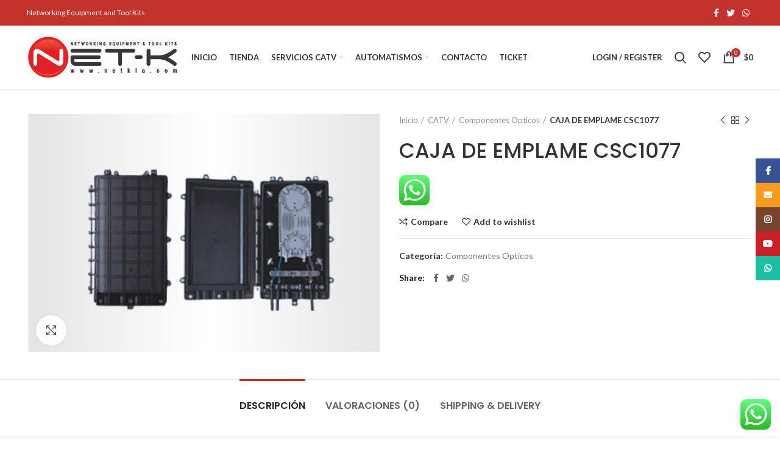

--- FILE ---
content_type: text/html; charset=UTF-8
request_url: https://netkla.com/producto/caja-de-emplame-csc1077/
body_size: 28874
content:
<!DOCTYPE html>
<html lang="es">
<head>
	<meta charset="UTF-8">
	<meta name="viewport" content="width=device-width, initial-scale=1.0, maximum-scale=1.0, user-scalable=no">
	<link rel="profile" href="http://gmpg.org/xfn/11">
	<link rel="pingback" href="https://netkla.com/xmlrpc.php">

			<script>window.MSInputMethodContext && document.documentMode && document.write('<script src="https://netkla.com/wp-content/themes/woodmart/js/libs/ie11CustomProperties.min.js"><\/script>');</script>
		<title>CAJA DE EMPLAME CSC1077 &#8211; NET-K</title>
<meta name='robots' content='max-image-preview:large' />
<link rel='dns-prefetch' href='//fonts.googleapis.com' />
<link rel="alternate" type="application/rss+xml" title="NET-K &raquo; Feed" href="https://netkla.com/feed/" />
<link rel="alternate" type="application/rss+xml" title="NET-K &raquo; Feed de los comentarios" href="https://netkla.com/comments/feed/" />
<link rel="alternate" type="application/rss+xml" title="NET-K &raquo; Comentario CAJA DE EMPLAME CSC1077 del feed" href="https://netkla.com/producto/caja-de-emplame-csc1077/feed/" />
<link rel='stylesheet' id='wp-block-library-css' href='https://netkla.com/wp-includes/css/dist/block-library/style.min.css?ver=6.2.8' type='text/css' media='all' />
<link rel='stylesheet' id='wc-block-vendors-style-css' href='https://netkla.com/wp-content/plugins/woocommerce/packages/woocommerce-blocks/build/vendors-style.css?ver=4.9.1' type='text/css' media='all' />
<link rel='stylesheet' id='wc-block-style-css' href='https://netkla.com/wp-content/plugins/woocommerce/packages/woocommerce-blocks/build/style.css?ver=4.9.1' type='text/css' media='all' />
<link rel='stylesheet' id='classic-theme-styles-css' href='https://netkla.com/wp-includes/css/classic-themes.min.css?ver=6.2.8' type='text/css' media='all' />
<style id='global-styles-inline-css' type='text/css'>
body{--wp--preset--color--black: #000000;--wp--preset--color--cyan-bluish-gray: #abb8c3;--wp--preset--color--white: #ffffff;--wp--preset--color--pale-pink: #f78da7;--wp--preset--color--vivid-red: #cf2e2e;--wp--preset--color--luminous-vivid-orange: #ff6900;--wp--preset--color--luminous-vivid-amber: #fcb900;--wp--preset--color--light-green-cyan: #7bdcb5;--wp--preset--color--vivid-green-cyan: #00d084;--wp--preset--color--pale-cyan-blue: #8ed1fc;--wp--preset--color--vivid-cyan-blue: #0693e3;--wp--preset--color--vivid-purple: #9b51e0;--wp--preset--gradient--vivid-cyan-blue-to-vivid-purple: linear-gradient(135deg,rgba(6,147,227,1) 0%,rgb(155,81,224) 100%);--wp--preset--gradient--light-green-cyan-to-vivid-green-cyan: linear-gradient(135deg,rgb(122,220,180) 0%,rgb(0,208,130) 100%);--wp--preset--gradient--luminous-vivid-amber-to-luminous-vivid-orange: linear-gradient(135deg,rgba(252,185,0,1) 0%,rgba(255,105,0,1) 100%);--wp--preset--gradient--luminous-vivid-orange-to-vivid-red: linear-gradient(135deg,rgba(255,105,0,1) 0%,rgb(207,46,46) 100%);--wp--preset--gradient--very-light-gray-to-cyan-bluish-gray: linear-gradient(135deg,rgb(238,238,238) 0%,rgb(169,184,195) 100%);--wp--preset--gradient--cool-to-warm-spectrum: linear-gradient(135deg,rgb(74,234,220) 0%,rgb(151,120,209) 20%,rgb(207,42,186) 40%,rgb(238,44,130) 60%,rgb(251,105,98) 80%,rgb(254,248,76) 100%);--wp--preset--gradient--blush-light-purple: linear-gradient(135deg,rgb(255,206,236) 0%,rgb(152,150,240) 100%);--wp--preset--gradient--blush-bordeaux: linear-gradient(135deg,rgb(254,205,165) 0%,rgb(254,45,45) 50%,rgb(107,0,62) 100%);--wp--preset--gradient--luminous-dusk: linear-gradient(135deg,rgb(255,203,112) 0%,rgb(199,81,192) 50%,rgb(65,88,208) 100%);--wp--preset--gradient--pale-ocean: linear-gradient(135deg,rgb(255,245,203) 0%,rgb(182,227,212) 50%,rgb(51,167,181) 100%);--wp--preset--gradient--electric-grass: linear-gradient(135deg,rgb(202,248,128) 0%,rgb(113,206,126) 100%);--wp--preset--gradient--midnight: linear-gradient(135deg,rgb(2,3,129) 0%,rgb(40,116,252) 100%);--wp--preset--duotone--dark-grayscale: url('#wp-duotone-dark-grayscale');--wp--preset--duotone--grayscale: url('#wp-duotone-grayscale');--wp--preset--duotone--purple-yellow: url('#wp-duotone-purple-yellow');--wp--preset--duotone--blue-red: url('#wp-duotone-blue-red');--wp--preset--duotone--midnight: url('#wp-duotone-midnight');--wp--preset--duotone--magenta-yellow: url('#wp-duotone-magenta-yellow');--wp--preset--duotone--purple-green: url('#wp-duotone-purple-green');--wp--preset--duotone--blue-orange: url('#wp-duotone-blue-orange');--wp--preset--font-size--small: 13px;--wp--preset--font-size--medium: 20px;--wp--preset--font-size--large: 36px;--wp--preset--font-size--x-large: 42px;--wp--preset--spacing--20: 0.44rem;--wp--preset--spacing--30: 0.67rem;--wp--preset--spacing--40: 1rem;--wp--preset--spacing--50: 1.5rem;--wp--preset--spacing--60: 2.25rem;--wp--preset--spacing--70: 3.38rem;--wp--preset--spacing--80: 5.06rem;--wp--preset--shadow--natural: 6px 6px 9px rgba(0, 0, 0, 0.2);--wp--preset--shadow--deep: 12px 12px 50px rgba(0, 0, 0, 0.4);--wp--preset--shadow--sharp: 6px 6px 0px rgba(0, 0, 0, 0.2);--wp--preset--shadow--outlined: 6px 6px 0px -3px rgba(255, 255, 255, 1), 6px 6px rgba(0, 0, 0, 1);--wp--preset--shadow--crisp: 6px 6px 0px rgba(0, 0, 0, 1);}:where(.is-layout-flex){gap: 0.5em;}body .is-layout-flow > .alignleft{float: left;margin-inline-start: 0;margin-inline-end: 2em;}body .is-layout-flow > .alignright{float: right;margin-inline-start: 2em;margin-inline-end: 0;}body .is-layout-flow > .aligncenter{margin-left: auto !important;margin-right: auto !important;}body .is-layout-constrained > .alignleft{float: left;margin-inline-start: 0;margin-inline-end: 2em;}body .is-layout-constrained > .alignright{float: right;margin-inline-start: 2em;margin-inline-end: 0;}body .is-layout-constrained > .aligncenter{margin-left: auto !important;margin-right: auto !important;}body .is-layout-constrained > :where(:not(.alignleft):not(.alignright):not(.alignfull)){max-width: var(--wp--style--global--content-size);margin-left: auto !important;margin-right: auto !important;}body .is-layout-constrained > .alignwide{max-width: var(--wp--style--global--wide-size);}body .is-layout-flex{display: flex;}body .is-layout-flex{flex-wrap: wrap;align-items: center;}body .is-layout-flex > *{margin: 0;}:where(.wp-block-columns.is-layout-flex){gap: 2em;}.has-black-color{color: var(--wp--preset--color--black) !important;}.has-cyan-bluish-gray-color{color: var(--wp--preset--color--cyan-bluish-gray) !important;}.has-white-color{color: var(--wp--preset--color--white) !important;}.has-pale-pink-color{color: var(--wp--preset--color--pale-pink) !important;}.has-vivid-red-color{color: var(--wp--preset--color--vivid-red) !important;}.has-luminous-vivid-orange-color{color: var(--wp--preset--color--luminous-vivid-orange) !important;}.has-luminous-vivid-amber-color{color: var(--wp--preset--color--luminous-vivid-amber) !important;}.has-light-green-cyan-color{color: var(--wp--preset--color--light-green-cyan) !important;}.has-vivid-green-cyan-color{color: var(--wp--preset--color--vivid-green-cyan) !important;}.has-pale-cyan-blue-color{color: var(--wp--preset--color--pale-cyan-blue) !important;}.has-vivid-cyan-blue-color{color: var(--wp--preset--color--vivid-cyan-blue) !important;}.has-vivid-purple-color{color: var(--wp--preset--color--vivid-purple) !important;}.has-black-background-color{background-color: var(--wp--preset--color--black) !important;}.has-cyan-bluish-gray-background-color{background-color: var(--wp--preset--color--cyan-bluish-gray) !important;}.has-white-background-color{background-color: var(--wp--preset--color--white) !important;}.has-pale-pink-background-color{background-color: var(--wp--preset--color--pale-pink) !important;}.has-vivid-red-background-color{background-color: var(--wp--preset--color--vivid-red) !important;}.has-luminous-vivid-orange-background-color{background-color: var(--wp--preset--color--luminous-vivid-orange) !important;}.has-luminous-vivid-amber-background-color{background-color: var(--wp--preset--color--luminous-vivid-amber) !important;}.has-light-green-cyan-background-color{background-color: var(--wp--preset--color--light-green-cyan) !important;}.has-vivid-green-cyan-background-color{background-color: var(--wp--preset--color--vivid-green-cyan) !important;}.has-pale-cyan-blue-background-color{background-color: var(--wp--preset--color--pale-cyan-blue) !important;}.has-vivid-cyan-blue-background-color{background-color: var(--wp--preset--color--vivid-cyan-blue) !important;}.has-vivid-purple-background-color{background-color: var(--wp--preset--color--vivid-purple) !important;}.has-black-border-color{border-color: var(--wp--preset--color--black) !important;}.has-cyan-bluish-gray-border-color{border-color: var(--wp--preset--color--cyan-bluish-gray) !important;}.has-white-border-color{border-color: var(--wp--preset--color--white) !important;}.has-pale-pink-border-color{border-color: var(--wp--preset--color--pale-pink) !important;}.has-vivid-red-border-color{border-color: var(--wp--preset--color--vivid-red) !important;}.has-luminous-vivid-orange-border-color{border-color: var(--wp--preset--color--luminous-vivid-orange) !important;}.has-luminous-vivid-amber-border-color{border-color: var(--wp--preset--color--luminous-vivid-amber) !important;}.has-light-green-cyan-border-color{border-color: var(--wp--preset--color--light-green-cyan) !important;}.has-vivid-green-cyan-border-color{border-color: var(--wp--preset--color--vivid-green-cyan) !important;}.has-pale-cyan-blue-border-color{border-color: var(--wp--preset--color--pale-cyan-blue) !important;}.has-vivid-cyan-blue-border-color{border-color: var(--wp--preset--color--vivid-cyan-blue) !important;}.has-vivid-purple-border-color{border-color: var(--wp--preset--color--vivid-purple) !important;}.has-vivid-cyan-blue-to-vivid-purple-gradient-background{background: var(--wp--preset--gradient--vivid-cyan-blue-to-vivid-purple) !important;}.has-light-green-cyan-to-vivid-green-cyan-gradient-background{background: var(--wp--preset--gradient--light-green-cyan-to-vivid-green-cyan) !important;}.has-luminous-vivid-amber-to-luminous-vivid-orange-gradient-background{background: var(--wp--preset--gradient--luminous-vivid-amber-to-luminous-vivid-orange) !important;}.has-luminous-vivid-orange-to-vivid-red-gradient-background{background: var(--wp--preset--gradient--luminous-vivid-orange-to-vivid-red) !important;}.has-very-light-gray-to-cyan-bluish-gray-gradient-background{background: var(--wp--preset--gradient--very-light-gray-to-cyan-bluish-gray) !important;}.has-cool-to-warm-spectrum-gradient-background{background: var(--wp--preset--gradient--cool-to-warm-spectrum) !important;}.has-blush-light-purple-gradient-background{background: var(--wp--preset--gradient--blush-light-purple) !important;}.has-blush-bordeaux-gradient-background{background: var(--wp--preset--gradient--blush-bordeaux) !important;}.has-luminous-dusk-gradient-background{background: var(--wp--preset--gradient--luminous-dusk) !important;}.has-pale-ocean-gradient-background{background: var(--wp--preset--gradient--pale-ocean) !important;}.has-electric-grass-gradient-background{background: var(--wp--preset--gradient--electric-grass) !important;}.has-midnight-gradient-background{background: var(--wp--preset--gradient--midnight) !important;}.has-small-font-size{font-size: var(--wp--preset--font-size--small) !important;}.has-medium-font-size{font-size: var(--wp--preset--font-size--medium) !important;}.has-large-font-size{font-size: var(--wp--preset--font-size--large) !important;}.has-x-large-font-size{font-size: var(--wp--preset--font-size--x-large) !important;}
.wp-block-navigation a:where(:not(.wp-element-button)){color: inherit;}
:where(.wp-block-columns.is-layout-flex){gap: 2em;}
.wp-block-pullquote{font-size: 1.5em;line-height: 1.6;}
</style>
<link rel='stylesheet' id='buttons-css' href='https://netkla.com/wp-includes/css/buttons.min.css?ver=6.2.8' type='text/css' media='all' />
<link rel='stylesheet' id='dashicons-css' href='https://netkla.com/wp-includes/css/dashicons.min.css?ver=6.2.8' type='text/css' media='all' />
<link rel='stylesheet' id='editor-buttons-css' href='https://netkla.com/wp-includes/css/editor.min.css?ver=6.2.8' type='text/css' media='all' />
<link rel='stylesheet' id='wpsc-framework-css' href='https://netkla.com/wp-content/plugins/supportcandy/framework/style.css?ver=3.1.6' type='text/css' media='all' />
<link rel='stylesheet' id='select2-css' href='https://netkla.com/wp-content/plugins/supportcandy/asset/css/select2.css?ver=3.1.6' type='text/css' media='all' />
<link rel='stylesheet' id='gpopover-css' href='https://netkla.com/wp-content/plugins/supportcandy/asset/libs/gpopover/jquery.gpopover.css?ver=3.1.6' type='text/css' media='all' />
<link rel='stylesheet' id='flatpickr-css-css' href='https://netkla.com/wp-content/plugins/supportcandy/asset/libs/flatpickr/flatpickr.min.css?ver=3.1.6' type='text/css' media='all' />
<link rel='stylesheet' id='fullcalendar-css' href='https://netkla.com/wp-content/plugins/supportcandy/asset/libs/fullcalendar/lib/main.min.css?ver=3.1.6' type='text/css' media='all' />
<link rel='stylesheet' id='datatables-css' href='https://netkla.com/wp-content/plugins/supportcandy/asset/libs/DataTables/datatables.min.css?ver=3.1.6' type='text/css' media='all' />
<link rel='stylesheet' id='wwp_single_product_page_css-css' href='https://netkla.com/wp-content/plugins/woocommerce-wholesale-prices/css/frontend/product/wwp-single-product-page.css?ver=1.14.1' type='text/css' media='all' />
<style id='woocommerce-inline-inline-css' type='text/css'>
.woocommerce form .form-row .required { visibility: visible; }
</style>
<link rel='stylesheet' id='bootstrap-css' href='https://netkla.com/wp-content/themes/woodmart/css/bootstrap.min.css?ver=6.0.4' type='text/css' media='all' />
<link rel='stylesheet' id='woodmart-style-css' href='https://netkla.com/wp-content/themes/woodmart/css/parts/base.min.css?ver=6.0.4' type='text/css' media='all' />
<link rel='stylesheet' id='wd-lazy-loading-css' href='https://netkla.com/wp-content/themes/woodmart/css/parts/opt-lazy-load.min.css?ver=6.0.4' type='text/css' media='all' />
<link rel='stylesheet' id='wd-wp-gutenberg-css' href='https://netkla.com/wp-content/themes/woodmart/css/parts/wp-gutenberg.min.css?ver=6.0.4' type='text/css' media='all' />
<link rel='stylesheet' id='wd-wpcf7-css' href='https://netkla.com/wp-content/themes/woodmart/css/parts/int-wpcf7.min.css?ver=6.0.4' type='text/css' media='all' />
<link rel='stylesheet' id='wd-notices-fixed-css' href='https://netkla.com/wp-content/themes/woodmart/css/parts/mod-notices-fixed.min.css?ver=6.0.4' type='text/css' media='all' />
<link rel='stylesheet' id='wd-woocommerce-base-css' href='https://netkla.com/wp-content/themes/woodmart/css/parts/woocommerce-base.min.css?ver=6.0.4' type='text/css' media='all' />
<link rel='stylesheet' id='wd-page-single-product-css' href='https://netkla.com/wp-content/themes/woodmart/css/parts/woo-page-single-product.min.css?ver=6.0.4' type='text/css' media='all' />
<link rel='stylesheet' id='child-style-css' href='https://netkla.com/wp-content/themes/woodmart-child/style.css?ver=6.0.4' type='text/css' media='all' />
<link rel='stylesheet' id='wd-social-icons-css' href='https://netkla.com/wp-content/themes/woodmart/css/parts/el-social-icons.min.css?ver=6.0.4' type='text/css' media='all' />
<link rel='stylesheet' id='wd-owl-carousel-css' href='https://netkla.com/wp-content/themes/woodmart/css/parts/lib-owl-carousel.min.css?ver=6.0.4' type='text/css' media='all' />
<link rel='stylesheet' id='wd-photoswipe-css' href='https://netkla.com/wp-content/themes/woodmart/css/parts/lib-photoswipe.min.css?ver=6.0.4' type='text/css' media='all' />
<link rel='stylesheet' id='wd-product-loop-css' href='https://netkla.com/wp-content/themes/woodmart/css/parts/woo-product-loop.min.css?ver=6.0.4' type='text/css' media='all' />
<link rel='stylesheet' id='wd-mfp-popup-css' href='https://netkla.com/wp-content/themes/woodmart/css/parts/lib-magnific-popup.min.css?ver=6.0.4' type='text/css' media='all' />
<link rel='stylesheet' id='wd-add-to-cart-popup-css' href='https://netkla.com/wp-content/themes/woodmart/css/parts/woo-opt-add-to-cart-popup.min.css?ver=6.0.4' type='text/css' media='all' />
<link rel='stylesheet' id='wd-scroll-top-css' href='https://netkla.com/wp-content/themes/woodmart/css/parts/opt-scrolltotop.min.css?ver=6.0.4' type='text/css' media='all' />
<link rel='stylesheet' id='wd-sticky-social-buttons-css' href='https://netkla.com/wp-content/themes/woodmart/css/parts/opt-sticky-social.min.css?ver=6.0.4' type='text/css' media='all' />
<link rel='stylesheet' id='xts-style-default_header-css' href='https://netkla.com/wp-content/uploads/2022/10/xts-default_header-1665842126.css?ver=6.0.4' type='text/css' media='all' />
<link rel='stylesheet' id='xts-style-theme_settings_default-css' href='https://netkla.com/wp-content/uploads/2022/07/xts-theme_settings_default-1656681370.css?ver=6.0.4' type='text/css' media='all' />
<link rel='stylesheet' id='xts-google-fonts-css' href='https://fonts.googleapis.com/css?family=Lato%3A400%2C700%7CPoppins%3A400%2C600%2C500&#038;ver=6.0.4' type='text/css' media='all' />
<script type='text/javascript' src='https://netkla.com/wp-includes/js/jquery/jquery.min.js?ver=3.6.4' id='jquery-core-js'></script>
<script type='text/javascript' src='https://netkla.com/wp-includes/js/jquery/jquery-migrate.min.js?ver=3.4.0' id='jquery-migrate-js'></script>
<script type='text/javascript' id='utils-js-extra'>
/* <![CDATA[ */
var userSettings = {"url":"\/","uid":"0","time":"1769283051","secure":"1"};
/* ]]> */
</script>
<script type='text/javascript' src='https://netkla.com/wp-includes/js/utils.min.js?ver=6.2.8' id='utils-js'></script>
<script type='text/javascript' src='https://netkla.com/wp-content/themes/woodmart/js/libs/device.min.js?ver=6.0.4' id='wd-device-library-js'></script>
<link rel="https://api.w.org/" href="https://netkla.com/wp-json/" /><link rel="alternate" type="application/json" href="https://netkla.com/wp-json/wp/v2/product/1224" /><link rel="EditURI" type="application/rsd+xml" title="RSD" href="https://netkla.com/xmlrpc.php?rsd" />
<link rel="wlwmanifest" type="application/wlwmanifest+xml" href="https://netkla.com/wp-includes/wlwmanifest.xml" />
<meta name="generator" content="WordPress 6.2.8" />
<meta name="generator" content="WooCommerce 5.3.3" />
<link rel="canonical" href="https://netkla.com/producto/caja-de-emplame-csc1077/" />
<link rel='shortlink' href='https://netkla.com/?p=1224' />
<link rel="alternate" type="application/json+oembed" href="https://netkla.com/wp-json/oembed/1.0/embed?url=https%3A%2F%2Fnetkla.com%2Fproducto%2Fcaja-de-emplame-csc1077%2F" />
<link rel="alternate" type="text/xml+oembed" href="https://netkla.com/wp-json/oembed/1.0/embed?url=https%3A%2F%2Fnetkla.com%2Fproducto%2Fcaja-de-emplame-csc1077%2F&#038;format=xml" />
<meta name="wwp" content="yes" /><meta name="theme-color" content="">			
						<noscript><style>.woocommerce-product-gallery{ opacity: 1 !important; }</style></noscript>
	<style type="text/css">.recentcomments a{display:inline !important;padding:0 !important;margin:0 !important;}</style><link rel="icon" href="https://netkla.com/wp-content/uploads/2021/05/cropped-n_sola-32x32.jpg" sizes="32x32" />
<link rel="icon" href="https://netkla.com/wp-content/uploads/2021/05/cropped-n_sola-192x192.jpg" sizes="192x192" />
<link rel="apple-touch-icon" href="https://netkla.com/wp-content/uploads/2021/05/cropped-n_sola-180x180.jpg" />
<meta name="msapplication-TileImage" content="https://netkla.com/wp-content/uploads/2021/05/cropped-n_sola-270x270.jpg" />
<style>
		
		</style></head>

<body class="product-template-default single single-product postid-1224 theme-woodmart woocommerce woocommerce-page woocommerce-no-js wrapper-full-width  form-style-square  form-border-width-2 woodmart-product-design-default categories-accordion-on woodmart-archive-shop woodmart-ajax-shop-on offcanvas-sidebar-mobile offcanvas-sidebar-tablet notifications-sticky elementor-default elementor-kit-2032">
			<svg xmlns="http://www.w3.org/2000/svg" viewBox="0 0 0 0" width="0" height="0" focusable="false" role="none" style="visibility: hidden; position: absolute; left: -9999px; overflow: hidden;" ><defs><filter id="wp-duotone-dark-grayscale"><feColorMatrix color-interpolation-filters="sRGB" type="matrix" values=" .299 .587 .114 0 0 .299 .587 .114 0 0 .299 .587 .114 0 0 .299 .587 .114 0 0 " /><feComponentTransfer color-interpolation-filters="sRGB" ><feFuncR type="table" tableValues="0 0.49803921568627" /><feFuncG type="table" tableValues="0 0.49803921568627" /><feFuncB type="table" tableValues="0 0.49803921568627" /><feFuncA type="table" tableValues="1 1" /></feComponentTransfer><feComposite in2="SourceGraphic" operator="in" /></filter></defs></svg><svg xmlns="http://www.w3.org/2000/svg" viewBox="0 0 0 0" width="0" height="0" focusable="false" role="none" style="visibility: hidden; position: absolute; left: -9999px; overflow: hidden;" ><defs><filter id="wp-duotone-grayscale"><feColorMatrix color-interpolation-filters="sRGB" type="matrix" values=" .299 .587 .114 0 0 .299 .587 .114 0 0 .299 .587 .114 0 0 .299 .587 .114 0 0 " /><feComponentTransfer color-interpolation-filters="sRGB" ><feFuncR type="table" tableValues="0 1" /><feFuncG type="table" tableValues="0 1" /><feFuncB type="table" tableValues="0 1" /><feFuncA type="table" tableValues="1 1" /></feComponentTransfer><feComposite in2="SourceGraphic" operator="in" /></filter></defs></svg><svg xmlns="http://www.w3.org/2000/svg" viewBox="0 0 0 0" width="0" height="0" focusable="false" role="none" style="visibility: hidden; position: absolute; left: -9999px; overflow: hidden;" ><defs><filter id="wp-duotone-purple-yellow"><feColorMatrix color-interpolation-filters="sRGB" type="matrix" values=" .299 .587 .114 0 0 .299 .587 .114 0 0 .299 .587 .114 0 0 .299 .587 .114 0 0 " /><feComponentTransfer color-interpolation-filters="sRGB" ><feFuncR type="table" tableValues="0.54901960784314 0.98823529411765" /><feFuncG type="table" tableValues="0 1" /><feFuncB type="table" tableValues="0.71764705882353 0.25490196078431" /><feFuncA type="table" tableValues="1 1" /></feComponentTransfer><feComposite in2="SourceGraphic" operator="in" /></filter></defs></svg><svg xmlns="http://www.w3.org/2000/svg" viewBox="0 0 0 0" width="0" height="0" focusable="false" role="none" style="visibility: hidden; position: absolute; left: -9999px; overflow: hidden;" ><defs><filter id="wp-duotone-blue-red"><feColorMatrix color-interpolation-filters="sRGB" type="matrix" values=" .299 .587 .114 0 0 .299 .587 .114 0 0 .299 .587 .114 0 0 .299 .587 .114 0 0 " /><feComponentTransfer color-interpolation-filters="sRGB" ><feFuncR type="table" tableValues="0 1" /><feFuncG type="table" tableValues="0 0.27843137254902" /><feFuncB type="table" tableValues="0.5921568627451 0.27843137254902" /><feFuncA type="table" tableValues="1 1" /></feComponentTransfer><feComposite in2="SourceGraphic" operator="in" /></filter></defs></svg><svg xmlns="http://www.w3.org/2000/svg" viewBox="0 0 0 0" width="0" height="0" focusable="false" role="none" style="visibility: hidden; position: absolute; left: -9999px; overflow: hidden;" ><defs><filter id="wp-duotone-midnight"><feColorMatrix color-interpolation-filters="sRGB" type="matrix" values=" .299 .587 .114 0 0 .299 .587 .114 0 0 .299 .587 .114 0 0 .299 .587 .114 0 0 " /><feComponentTransfer color-interpolation-filters="sRGB" ><feFuncR type="table" tableValues="0 0" /><feFuncG type="table" tableValues="0 0.64705882352941" /><feFuncB type="table" tableValues="0 1" /><feFuncA type="table" tableValues="1 1" /></feComponentTransfer><feComposite in2="SourceGraphic" operator="in" /></filter></defs></svg><svg xmlns="http://www.w3.org/2000/svg" viewBox="0 0 0 0" width="0" height="0" focusable="false" role="none" style="visibility: hidden; position: absolute; left: -9999px; overflow: hidden;" ><defs><filter id="wp-duotone-magenta-yellow"><feColorMatrix color-interpolation-filters="sRGB" type="matrix" values=" .299 .587 .114 0 0 .299 .587 .114 0 0 .299 .587 .114 0 0 .299 .587 .114 0 0 " /><feComponentTransfer color-interpolation-filters="sRGB" ><feFuncR type="table" tableValues="0.78039215686275 1" /><feFuncG type="table" tableValues="0 0.94901960784314" /><feFuncB type="table" tableValues="0.35294117647059 0.47058823529412" /><feFuncA type="table" tableValues="1 1" /></feComponentTransfer><feComposite in2="SourceGraphic" operator="in" /></filter></defs></svg><svg xmlns="http://www.w3.org/2000/svg" viewBox="0 0 0 0" width="0" height="0" focusable="false" role="none" style="visibility: hidden; position: absolute; left: -9999px; overflow: hidden;" ><defs><filter id="wp-duotone-purple-green"><feColorMatrix color-interpolation-filters="sRGB" type="matrix" values=" .299 .587 .114 0 0 .299 .587 .114 0 0 .299 .587 .114 0 0 .299 .587 .114 0 0 " /><feComponentTransfer color-interpolation-filters="sRGB" ><feFuncR type="table" tableValues="0.65098039215686 0.40392156862745" /><feFuncG type="table" tableValues="0 1" /><feFuncB type="table" tableValues="0.44705882352941 0.4" /><feFuncA type="table" tableValues="1 1" /></feComponentTransfer><feComposite in2="SourceGraphic" operator="in" /></filter></defs></svg><svg xmlns="http://www.w3.org/2000/svg" viewBox="0 0 0 0" width="0" height="0" focusable="false" role="none" style="visibility: hidden; position: absolute; left: -9999px; overflow: hidden;" ><defs><filter id="wp-duotone-blue-orange"><feColorMatrix color-interpolation-filters="sRGB" type="matrix" values=" .299 .587 .114 0 0 .299 .587 .114 0 0 .299 .587 .114 0 0 .299 .587 .114 0 0 " /><feComponentTransfer color-interpolation-filters="sRGB" ><feFuncR type="table" tableValues="0.098039215686275 1" /><feFuncG type="table" tableValues="0 0.66274509803922" /><feFuncB type="table" tableValues="0.84705882352941 0.41960784313725" /><feFuncA type="table" tableValues="1 1" /></feComponentTransfer><feComposite in2="SourceGraphic" operator="in" /></filter></defs></svg>	
		
	<div class="website-wrapper">

		
			<!-- HEADER -->
							<header class="whb-header whb-sticky-shadow whb-scroll-stick whb-sticky-real">
					<div class="whb-main-header">
	
<div class="whb-row whb-top-bar whb-not-sticky-row whb-with-bg whb-without-border whb-color-dark whb-flex-flex-middle">
	<div class="container">
		<div class="whb-flex-row whb-top-bar-inner">
			<div class="whb-column whb-col-left whb-visible-lg">
	
<div class="wd-header-text set-cont-mb-s reset-last-child  whb-text-element"><span style="color: #ffffff;">Networking Equipment and Tool Kits</span></div>
</div>
<div class="whb-column whb-col-center whb-visible-lg whb-empty-column">
	</div>
<div class="whb-column whb-col-right whb-visible-lg">
	
			<div class="wd-social-icons woodmart-social-icons text-left icons-design-default icons-size-small color-scheme-light social-share social-form-circle">
									<a rel="noopener noreferrer nofollow" href="https://www.facebook.com/sharer/sharer.php?u=https://netkla.com/producto/caja-de-emplame-csc1077/" target="_blank" class=" wd-social-icon social-facebook">
						<span class="wd-icon"></span>
											</a>
				
									<a rel="noopener noreferrer nofollow" href="https://twitter.com/share?url=https://netkla.com/producto/caja-de-emplame-csc1077/" target="_blank" class=" wd-social-icon social-twitter">
						<span class="wd-icon"></span>
											</a>
				
				
				
				
				
				
				
				
				
				
				
				
				
				
				
									<a rel="noopener noreferrer nofollow" href="https://api.whatsapp.com/send?text=https%3A%2F%2Fnetkla.com%2Fproducto%2Fcaja-de-emplame-csc1077%2F" target="_blank" class="whatsapp-desktop  wd-social-icon social-whatsapp">
						<span class="wd-icon"></span>
											</a>
					
					<a rel="noopener noreferrer nofollow" href="whatsapp://send?text=https%3A%2F%2Fnetkla.com%2Fproducto%2Fcaja-de-emplame-csc1077%2F" target="_blank" class="whatsapp-mobile  wd-social-icon social-whatsapp">
						<span class="wd-icon"></span>
											</a>
				
								
								
				
								
				
			</div>

		</div>
<div class="whb-column whb-col-mobile whb-hidden-lg">
	
			<div class="wd-social-icons woodmart-social-icons text-left icons-design-default icons-size-small color-scheme-light social-share social-form-circle">
									<a rel="noopener noreferrer nofollow" href="https://www.facebook.com/sharer/sharer.php?u=https://netkla.com/producto/caja-de-emplame-csc1077/" target="_blank" class=" wd-social-icon social-facebook">
						<span class="wd-icon"></span>
											</a>
				
									<a rel="noopener noreferrer nofollow" href="https://twitter.com/share?url=https://netkla.com/producto/caja-de-emplame-csc1077/" target="_blank" class=" wd-social-icon social-twitter">
						<span class="wd-icon"></span>
											</a>
				
				
				
				
				
				
				
				
				
				
				
				
				
				
				
									<a rel="noopener noreferrer nofollow" href="https://api.whatsapp.com/send?text=https%3A%2F%2Fnetkla.com%2Fproducto%2Fcaja-de-emplame-csc1077%2F" target="_blank" class="whatsapp-desktop  wd-social-icon social-whatsapp">
						<span class="wd-icon"></span>
											</a>
					
					<a rel="noopener noreferrer nofollow" href="whatsapp://send?text=https%3A%2F%2Fnetkla.com%2Fproducto%2Fcaja-de-emplame-csc1077%2F" target="_blank" class="whatsapp-mobile  wd-social-icon social-whatsapp">
						<span class="wd-icon"></span>
											</a>
				
								
								
				
								
				
			</div>

		</div>
		</div>
	</div>
</div>

<div class="whb-row whb-general-header whb-not-sticky-row whb-without-bg whb-border-fullwidth whb-color-dark whb-flex-flex-middle">
	<div class="container">
		<div class="whb-flex-row whb-general-header-inner">
			<div class="whb-column whb-col-left whb-visible-lg">
	<div class="site-logo 
">
	<a href="https://netkla.com/" class="wd-logo wd-main-logo woodmart-logo woodmart-main-logo" rel="home">
		<img src="https://netkla.com/wp-content/uploads/2021/05/logo_netk_nuevo.jpg" alt="NET-K" style="max-width: 250px;" />	</a>
	</div>
</div>
<div class="whb-column whb-col-center whb-visible-lg">
	<div class="wd-header-nav wd-header-main-nav text-left navigation-style-default" role="navigation">
	<ul id="menu-barra-superior" class="menu wd-nav wd-nav-main wd-style-default"><li id="menu-item-147" class="menu-item menu-item-type-post_type menu-item-object-page menu-item-147 item-level-0 menu-item-design-default menu-simple-dropdown wd-event-hover"><a href="https://netkla.com/inicio/" class="woodmart-nav-link"><span class="nav-link-text">Inicio</span></a></li>
<li id="menu-item-1680" class="menu-item menu-item-type-post_type menu-item-object-page menu-item-home current_page_parent menu-item-1680 item-level-0 menu-item-design-default menu-simple-dropdown wd-event-hover"><a href="https://netkla.com/" class="woodmart-nav-link"><span class="nav-link-text">Tienda</span></a></li>
<li id="menu-item-145" class="menu-item menu-item-type-post_type menu-item-object-page menu-item-has-children menu-item-145 item-level-0 menu-item-design-default menu-simple-dropdown wd-event-hover"><a href="https://netkla.com/servicios-catv/" class="woodmart-nav-link"><span class="nav-link-text">Servicios CATV</span></a><div class="color-scheme-dark wd-design-default wd-dropdown-menu wd-dropdown sub-menu-dropdown"><div class="container">
<ul class="wd-sub-menu sub-menu color-scheme-dark">
	<li id="menu-item-1392" class="menu-item menu-item-type-post_type menu-item-object-page menu-item-1392 item-level-1"><a href="https://netkla.com/cursos-catv/" class="woodmart-nav-link">Cursos CATV</a></li>
	<li id="menu-item-1399" class="menu-item menu-item-type-post_type menu-item-object-page menu-item-1399 item-level-1"><a href="https://netkla.com/proyectos-y-obras-catv/" class="woodmart-nav-link">Proyectos y Obras CATV</a></li>
	<li id="menu-item-1468" class="menu-item menu-item-type-post_type menu-item-object-page menu-item-1468 item-level-1"><a href="https://netkla.com/informacion-catv/" class="woodmart-nav-link">Informacion CATV</a></li>
	<li id="menu-item-1373" class="menu-item menu-item-type-post_type menu-item-object-page menu-item-1373 item-level-1"><a href="https://netkla.com/descargas-catv/" class="woodmart-nav-link">Descargas CATV</a></li>
</ul>
</div>
</div>
</li>
<li id="menu-item-1424" class="menu-item menu-item-type-post_type menu-item-object-page menu-item-has-children menu-item-1424 item-level-0 menu-item-design-default menu-simple-dropdown wd-event-hover"><a href="https://netkla.com/automatismos/" class="woodmart-nav-link"><span class="nav-link-text">Automatismos</span></a><div class="color-scheme-dark wd-design-default wd-dropdown-menu wd-dropdown sub-menu-dropdown"><div class="container">
<ul class="wd-sub-menu sub-menu color-scheme-dark">
	<li id="menu-item-1679" class="menu-item menu-item-type-custom menu-item-object-custom menu-item-1679 item-level-1"><a href="https://netkla.com/categoria-producto/automatismo/" class="woodmart-nav-link">Tienda Automatismo</a></li>
	<li id="menu-item-1914" class="menu-item menu-item-type-taxonomy menu-item-object-category menu-item-1914 item-level-1"><a href="https://netkla.com/category/cursos-automatismo/" class="woodmart-nav-link">Cursos Automatismos</a></li>
	<li id="menu-item-1913" class="menu-item menu-item-type-taxonomy menu-item-object-category menu-item-1913 item-level-1"><a href="https://netkla.com/category/informacion-automatismos/" class="woodmart-nav-link">Información Automatismos</a></li>
	<li id="menu-item-1707" class="nmr-logged-out menu-item menu-item-type-custom menu-item-object-custom menu-item-1707 item-level-1"><a href="https://netkla.com/mi-cuenta/?action=register" class="woodmart-nav-link">Registrarse para manuales</a></li>
</ul>
</div>
</div>
</li>
<li id="menu-item-146" class="menu-item menu-item-type-post_type menu-item-object-page menu-item-146 item-level-0 menu-item-design-default menu-simple-dropdown wd-event-hover"><a href="https://netkla.com/empresa/" class="woodmart-nav-link"><span class="nav-link-text">Contacto</span></a></li>
<li id="menu-item-2135" class="menu-item menu-item-type-post_type menu-item-object-page menu-item-2135 item-level-0 menu-item-design-default menu-simple-dropdown wd-event-hover"><a href="https://netkla.com/ticket/" class="woodmart-nav-link"><span class="nav-link-text">Ticket</span></a></li>
</ul></div><!--END MAIN-NAV-->
</div>
<div class="whb-column whb-col-right whb-visible-lg">
	<div class="wd-header-my-account wd-tools-element wd-event-hover  wd-account-style-text my-account-with-text woodmart-header-links woodmart-navigation item-event-hover menu-simple-dropdown">
			<a href="https://netkla.com/mi-cuenta/" title="My account">
			<span class="wd-tools-icon">
							</span>
			<span class="wd-tools-text">
				Login / Register			</span>
		</a>
		
		
					<div class="wd-dropdown wd-dropdown-register menu-item-register sub-menu-dropdown">
						<div class="login-dropdown-inner">
							<h3 class="login-title"><span>Sign in</span><a class="create-account-link" href="https://netkla.com/mi-cuenta/?action=register">Create an Account</a></h3>
										<form method="post" class="login woocommerce-form woocommerce-form-login " action="https://netkla.com/mi-cuenta/" >

				
				
				<p class="woocommerce-FormRow woocommerce-FormRow--wide form-row form-row-wide form-row-username">
					<label for="username">Nombre de usuario o correo electrónico&nbsp;<span class="required">*</span></label>
					<input type="text" class="woocommerce-Input woocommerce-Input--text input-text" name="username" id="username" autocomplete="username" value="" />
				</p>
				<p class="woocommerce-FormRow woocommerce-FormRow--wide form-row form-row-wide form-row-password">
					<label for="password">Password&nbsp;<span class="required">*</span></label>
					<input class="woocommerce-Input woocommerce-Input--text input-text" type="password" name="password" id="password" autocomplete="current-password" />
				</p>

				<div class="g-recaptcha" id="g-recaptcha" data-sitekey="6LdPiNomAAAAACGyHIFhbXAWOSq9h7h9GCJoXxhh" data-callback="submitEnable" data-expired-callback="submitDisable"></div>
<script>
    function submitEnable() {
                 var button = document.getElementById('wp-submit');
                 if (button === null) {
                     button = document.getElementById('submit');
                 }
                 if (button !== null) {
                     button.removeAttribute('disabled');
                 }
                 var woo_buttons = [".woocommerce-form-login button",".woocommerce-form-register button",".woocommerce-ResetPassword button"];
                 if (typeof jQuery != 'undefined') {
                     jQuery.each(woo_buttons,function(i,btn) {
                         jQuery(btn).removeAttr('disabled');
                     });
                 }
             }
    function submitDisable() {
                 var button = document.getElementById('wp-submit');
                 if (button === null) {
                     button = document.getElementById('submit');
                 }
                 if (button !== null) {
                     button.setAttribute('disabled','disabled');
                 }
                 var woo_buttons = [".woocommerce-form-login button",".woocommerce-form-register button",".woocommerce-ResetPassword button"];
                 if (typeof jQuery != 'undefined') {
                     jQuery.each(woo_buttons,function(i,btn) {
                        jQuery(btn).attr('disabled','disabled');
                     });
                 }
             }
</script>
<noscript>
  <div style="width: 100%; height: 473px;">
      <div style="width: 100%; height: 422px; position: relative;">
          <div style="width: 302px; height: 422px; position: relative;">
              <iframe src="https://www.google.com/recaptcha/api/fallback?k=6LdPiNomAAAAACGyHIFhbXAWOSq9h7h9GCJoXxhh"
                  frameborder="0" title="captcha" scrolling="no"
                  style="width: 302px; height:422px; border-style: none;">
              </iframe>
          </div>
          <div style="width: 100%; height: 60px; border-style: none;
              bottom: 12px; left: 25px; margin: 0px; padding: 0px; right: 25px; background: #f9f9f9; border: 1px solid #c1c1c1; border-radius: 3px;">
              <textarea id="g-recaptcha-response" name="g-recaptcha-response"
                  title="response" class="g-recaptcha-response"
                  style="width: 250px; height: 40px; border: 1px solid #c1c1c1;
                  margin: 10px 25px; padding: 0px; resize: none;" value="">
              </textarea>
          </div>
      </div>
</div><br>
</noscript>

				<p class="form-row">
					<input type="hidden" id="woocommerce-login-nonce" name="woocommerce-login-nonce" value="b227a50c6a" /><input type="hidden" name="_wp_http_referer" value="/producto/caja-de-emplame-csc1077/" />										<button type="submit" class="button woocommerce-button woocommerce-form-login__submit" name="login" value="Log in">Log in</button>
				</p>

				<div class="login-form-footer">
					<a href="https://netkla.com/mi-cuenta/lost-password/" class="woocommerce-LostPassword lost_password">Lost your password?</a>
					<label class="woocommerce-form__label woocommerce-form__label-for-checkbox woocommerce-form-login__rememberme">
						<input class="woocommerce-form__input woocommerce-form__input-checkbox" name="rememberme" type="checkbox" value="forever" title="Remember me" aria-label="Remember me" /> <span>Remember me</span>
					</label>
				</div>
				
				
				
			</form>

		
						</div>
					</div>
					</div>
<div class="wd-header-search wd-tools-element search-button" title="Search">
	<a href="javascript:void(0);">
		<span class="wd-tools-icon search-button-icon">
					</span>
	</a>
	</div>

<div class="wd-header-wishlist wd-tools-element wd-style-icon woodmart-wishlist-info-widget" title="My Wishlist">
	<a href="https://netkla.com/producto/caja-de-emplame-csc1077/">
		<span class="wd-tools-icon wishlist-icon">
			
					</span>
		<span class="wd-tools-text wishlist-label">
			Wishlist		</span>
	</a>
</div>

<div class="wd-header-cart wd-tools-element wd-design-2 woodmart-cart-alt cart-widget-opener woodmart-shopping-cart woodmart-cart-design-2">
	<a href="https://netkla.com/carrito/" title="Shopping cart">
		<span class="wd-tools-icon wd-icon-alt woodmart-cart-icon">
													<span class="wd-cart-number woodmart-cart-number">0 <span>items</span></span>
							</span>
		<span class="wd-tools-text woodmart-cart-totals">
			
			<span class="subtotal-divider">/</span>
						<span class="wd-cart-subtotal woodmart-cart-subtotal"><span class="woocommerce-Price-amount amount"><bdi><span class="woocommerce-Price-currencySymbol">&#36;</span>0</bdi></span></span>
				</span>
	</a>
	</div>
</div>
<div class="whb-column whb-mobile-left whb-hidden-lg">
	<div class="wd-tools-element wd-header-mobile-nav wd-style-text woodmart-burger-icon">
	<a href="#" rel="noffollow">
		<span class="wd-tools-icon woodmart-burger">
					</span>
	
		<span class="wd-tools-text">Menu</span>
	</a>
</div><!--END wd-header-mobile-nav--></div>
<div class="whb-column whb-mobile-center whb-hidden-lg">
	<div class="site-logo 
">
	<a href="https://netkla.com/" class="wd-logo wd-main-logo woodmart-logo woodmart-main-logo" rel="home">
		<img src="https://netkla.com/wp-content/uploads/2021/05/logo_netk_nuevo.jpg" alt="NET-K" style="max-width: 140px;" />	</a>
	</div>
</div>
<div class="whb-column whb-mobile-right whb-hidden-lg">
	
<div class="wd-header-cart wd-tools-element wd-design-5 woodmart-cart-alt cart-widget-opener woodmart-shopping-cart woodmart-cart-design-5">
	<a href="https://netkla.com/carrito/" title="Shopping cart">
		<span class="wd-tools-icon wd-icon-alt woodmart-cart-icon">
													<span class="wd-cart-number woodmart-cart-number">0 <span>items</span></span>
							</span>
		<span class="wd-tools-text woodmart-cart-totals">
			
			<span class="subtotal-divider">/</span>
						<span class="wd-cart-subtotal woodmart-cart-subtotal"><span class="woocommerce-Price-amount amount"><bdi><span class="woocommerce-Price-currencySymbol">&#36;</span>0</bdi></span></span>
				</span>
	</a>
	</div>
</div>
		</div>
	</div>
</div>
</div>
				</header><!--END MAIN HEADER-->
			
								<div class="main-page-wrapper">
		
		
		<!-- MAIN CONTENT AREA -->
				<div class="container-fluid">
			<div class="row content-layout-wrapper align-items-start">
		
		
	<div class="site-content shop-content-area col-12 breadcrumbs-location-summary content-with-products" role="main">
	
		

<div class="container">
	</div>


<div id="product-1224" class="single-product-page single-product-content product-design-default tabs-location-standard tabs-type-tabs meta-location-add_to_cart reviews-location-tabs product-no-bg product type-product post-1224 status-publish first instock product_cat-componentes-opticos has-post-thumbnail taxable shipping-taxable product-type-simple">

	<div class="container">

		<div class="woocommerce-notices-wrapper"></div>
		<div class="row product-image-summary-wrap">
			<div class="product-image-summary col-lg-12 col-12 col-md-12">
				<div class="row product-image-summary-inner">
					<div class="col-lg-6 col-12 col-md-6 product-images" >
						<div class="product-images-inner">
							<div class="woocommerce-product-gallery woocommerce-product-gallery--with-images woocommerce-product-gallery--with-images woocommerce-product-gallery--columns-4 images images row align-items-start thumbs-position-bottom image-action-zoom" style="opacity: 0; transition: opacity .25s ease-in-out;">
	<div class="col-12">

		<figure class="woocommerce-product-gallery__wrapper owl-items-lg-1 owl-items-md-1 owl-items-sm-1 owl-items-xs-1 owl-carousel">
			<div class="product-image-wrap"><figure data-thumb="https://netkla.com/wp-content/uploads/2021/06/csc1077-150x102.jpg" class="woocommerce-product-gallery__image"><a data-elementor-open-lightbox="no" href="https://netkla.com/wp-content/uploads/2021/06/csc1077.jpg"><img width="542" height="367" src="https://netkla.com/wp-content/themes/woodmart/images/lazy.png" class="wp-post-image wd-lazy-load woodmart-lazy-load wd-lazy-fade wp-post-image" alt="" decoding="async" title="csc1077" data-caption="" data-src="https://netkla.com/wp-content/uploads/2021/06/csc1077.jpg" data-large_image="https://netkla.com/wp-content/uploads/2021/06/csc1077.jpg" data-large_image_width="542" data-large_image_height="367" srcset="" sizes="(max-width: 542px) 100vw, 542px" data-wood-src="https://netkla.com/wp-content/uploads/2021/06/csc1077.jpg" data-srcset="https://netkla.com/wp-content/uploads/2021/06/csc1077.jpg 542w, https://netkla.com/wp-content/uploads/2021/06/csc1077-150x102.jpg 150w, https://netkla.com/wp-content/uploads/2021/06/csc1077-300x203.jpg 300w" /></a></figure></div>		</figure>
					<div class="product-additional-galleries">
					<div class="wd-show-product-gallery-wrap  wd-gallery-btn"><a href="#" rel="noffollow" class="woodmart-show-product-gallery"><span>Click to enlarge</span></a></div>
					</div>
			</div>

	</div>
						</div>
					</div>
										<div class="col-lg-6 col-12 col-md-6 summary entry-summary">
						<div class="summary-inner">
															<div class="single-breadcrumbs-wrapper">
									<div class="single-breadcrumbs">
																					<nav class="woocommerce-breadcrumb"><a href="https://netkla.com" class="breadcrumb-link ">Inicio</a><a href="https://netkla.com/categoria-producto/catv/" class="breadcrumb-link ">CATV</a><a href="https://netkla.com/categoria-producto/catv/componentes-opticos/" class="breadcrumb-link breadcrumb-link-last">Componentes Opticos</a><span class="breadcrumb-last"> CAJA DE EMPLAME CSC1077</span></nav>										
																								<div class="wd-products-nav woodmart-products-nav">
								<div class="product-btn product-prev">
					<a href="https://netkla.com/producto/caja-de-empalme-csc1011/">Previous product<span class="product-btn-icon"></span></a>
					<div class="wrapper-short">
						<div class="product-short">
							<div class="product-short-image">
								<a href="https://netkla.com/producto/caja-de-empalme-csc1011/" class="product-thumb">
									<img width="200" height="200" src="https://netkla.com/wp-content/themes/woodmart/images/lazy.png" class="attachment-woocommerce_thumbnail size-woocommerce_thumbnail wd-lazy-load woodmart-lazy-load wd-lazy-fade" alt="" decoding="async" loading="lazy" srcset="" sizes="(max-width: 200px) 100vw, 200px" data-wood-src="https://netkla.com/wp-content/uploads/2021/06/csc1011-200x200.jpg" data-srcset="https://netkla.com/wp-content/uploads/2021/06/csc1011-200x200.jpg 200w, https://netkla.com/wp-content/uploads/2021/06/csc1011-150x150.jpg 150w" />								</a>
							</div>
							<div class="product-short-description">
								<a href="https://netkla.com/producto/caja-de-empalme-csc1011/" class="wd-entities-title">
									CAJA DE EMPALME CSC1011								</a>
								<span class="price">
																	</span>
							</div>
						</div>
					</div>
				</div>
				
				<a href="https://netkla.com/" class="wd-back-btn woodmart-back-btn">
					<span>
						Back to products					</span>
				</a>

								<div class="product-btn product-next">
					<a href="https://netkla.com/producto/waterproof-pigtail-cable/">Next product<span class="product-btn-icon"></span></a>
					<div class="wrapper-short">
						<div class="product-short">
							<div class="product-short-image">
								<a href="https://netkla.com/producto/waterproof-pigtail-cable/" class="product-thumb">
									<img width="200" height="200" src="https://netkla.com/wp-content/themes/woodmart/images/lazy.png" class="attachment-woocommerce_thumbnail size-woocommerce_thumbnail wd-lazy-load woodmart-lazy-load wd-lazy-fade" alt="" decoding="async" loading="lazy" srcset="" sizes="(max-width: 200px) 100vw, 200px" data-wood-src="https://netkla.com/wp-content/uploads/2021/06/waterproof-200x200.jpg" data-srcset="https://netkla.com/wp-content/uploads/2021/06/waterproof-200x200.jpg 200w, https://netkla.com/wp-content/uploads/2021/06/waterproof-150x150.jpg 150w" />								</a>
							</div>
							<div class="product-short-description">
								<a href="https://netkla.com/producto/waterproof-pigtail-cable/" class="wd-entities-title">
									WATERPROOF PIGTAIL CABLE								</a>
								<span class="price">
																	</span>
							</div>
						</div>
					</div>
				</div>
							</div>
																					</div>
								</div>
							
							
<h1 itemprop="name" class="product_title wd-entities-title">CAJA DE EMPLAME CSC1077</h1><p class="price"></p>
<div class="woocommerce-product-details__short-description">
	<div data-number="59895678756" data-pre_filled="Quisiera informacion sobre CAJA DE EMPLAME CSC1077" data-style="2" style="display: inline; cursor: pointer; z-index: 99999999; " class="ht-ctc-sc ht-ctc-sc-chat sc-style-2 ht-ctc-inline">
<img class="img-icon ctc-analytics ctc_cta" title="Consultar" style="height: 50px;" src="https://netkla.com/wp-content/plugins/click-to-chat-for-whatsapp/./new/inc/assets/img/whatsapp-icon-square.svg" alt="Consultar">
</div> </div>
			<div class="wd-compare-btn product-compare-button wd-action-btn wd-style-text wd-compare-icon">
				<a href="https://netkla.com/producto/caja-de-emplame-csc1077/" data-id="1224" data-added-text="Compare products">
					Compare				</a>
			</div>
					<div class="wd-wishlist-btn wd-action-btn wd-style-text wd-wishlist-icon woodmart-wishlist-btn">
				<a class="" href="https://netkla.com/producto/caja-de-emplame-csc1077/" data-key="13af2fb4fe" data-product-id="1224" data-added-text="Browse Wishlist">Add to wishlist</a>
			</div>
		<div class="product_meta">

	
	
	<span class="posted_in">Categoría: <a href="https://netkla.com/categoria-producto/catv/componentes-opticos/" rel="tag">Componentes Opticos</a></span>
	
	
</div>
							<div class="product-share">
					<span class="share-title">Share</span>
					
			<div class="wd-social-icons woodmart-social-icons text-center icons-design-default icons-size-small color-scheme-dark social-share social-form-circle">
									<a rel="noopener noreferrer nofollow" href="https://www.facebook.com/sharer/sharer.php?u=https://netkla.com/producto/caja-de-emplame-csc1077/" target="_blank" class=" wd-social-icon social-facebook">
						<span class="wd-icon"></span>
											</a>
				
									<a rel="noopener noreferrer nofollow" href="https://twitter.com/share?url=https://netkla.com/producto/caja-de-emplame-csc1077/" target="_blank" class=" wd-social-icon social-twitter">
						<span class="wd-icon"></span>
											</a>
				
				
				
				
				
				
				
				
				
				
				
				
				
				
				
									<a rel="noopener noreferrer nofollow" href="https://api.whatsapp.com/send?text=https%3A%2F%2Fnetkla.com%2Fproducto%2Fcaja-de-emplame-csc1077%2F" target="_blank" class="whatsapp-desktop  wd-social-icon social-whatsapp">
						<span class="wd-icon"></span>
											</a>
					
					<a rel="noopener noreferrer nofollow" href="whatsapp://send?text=https%3A%2F%2Fnetkla.com%2Fproducto%2Fcaja-de-emplame-csc1077%2F" target="_blank" class="whatsapp-mobile  wd-social-icon social-whatsapp">
						<span class="wd-icon"></span>
											</a>
				
								
								
				
								
				
			</div>

						</div>
											</div>
					</div>
				</div><!-- .summary -->
			</div>

			
		</div>
		
		
	</div>

			<div class="product-tabs-wrapper">
			<div class="container">
				<div class="row">
					<div class="col-12 poduct-tabs-inner">
						
	<div class="woocommerce-tabs wc-tabs-wrapper tabs-layout-tabs">
		<ul class="tabs wc-tabs">
							<li class="description_tab active">
					<a href="#tab-description">Descripción</a>
				</li>
											<li class="reviews_tab ">
					<a href="#tab-reviews">Valoraciones (0)</a>
				</li>
											<li class="wd_additional_tab_tab ">
					<a href="#tab-wd_additional_tab">Shipping &amp; Delivery</a>
				</li>
									</ul>
					<div class="wd-tab-wrapper woodmart-tab-wrapper">
				<a href="#tab-description" class="wd-accordion-title woodmart-accordion-title tab-title-description active">Descripción</a>
				<div class="woocommerce-Tabs-panel woocommerce-Tabs-panel--description panel entry-content wc-tab" id="tab-description">
					<div class="wc-tab-inner 
										">
						<div class="">
							

<h1 id="nombre_prd-133">CAJA DE EMPLAME CSC1077</h1>
<div class="strong_data">
<p>Código: CSC1077</p>
<p>Puertas de entrada: 6</p>
<p>Capacidad: 96 / 192 fibras</p>
</div>
						</div>
					</div>
				</div>
			</div>
								<div class="wd-tab-wrapper woodmart-tab-wrapper">
				<a href="#tab-reviews" class="wd-accordion-title woodmart-accordion-title tab-title-reviews ">Valoraciones (0)</a>
				<div class="woocommerce-Tabs-panel woocommerce-Tabs-panel--reviews panel entry-content wc-tab" id="tab-reviews">
					<div class="wc-tab-inner 
										">
						<div class="">
							<div id="reviews" class="woocommerce-Reviews">
	<div id="comments">
		<h2 class="woocommerce-Reviews-title">
			Valoraciones		</h2>

					<p class="woocommerce-noreviews">No hay valoraciones aún.</p>
			</div>

			<div id="review_form_wrapper">
			<div id="review_form">
					<div id="respond" class="comment-respond">
		<span id="reply-title" class="comment-reply-title">Sé el primero en valorar &ldquo;CAJA DE EMPLAME CSC1077&rdquo; <small><a rel="nofollow" id="cancel-comment-reply-link" href="/producto/caja-de-emplame-csc1077/#respond" style="display:none;">Cancelar la respuesta</a></small></span><p class="must-log-in">Debes <a href="https://netkla.com/mi-cuenta/">acceder</a> para publicar una reseña.</p>	</div><!-- #respond -->
				</div>
		</div>
	
	<div class="clear"></div>
</div>
						</div>
					</div>
				</div>
			</div>
								<div class="wd-tab-wrapper woodmart-tab-wrapper">
				<a href="#tab-wd_additional_tab" class="wd-accordion-title woodmart-accordion-title tab-title-wd_additional_tab ">Shipping &amp; Delivery</a>
				<div class="woocommerce-Tabs-panel woocommerce-Tabs-panel--wd_additional_tab panel entry-content wc-tab" id="tab-wd_additional_tab">
					<div class="wc-tab-inner 
										">
						<div class="">
													</div>
					</div>
				</div>
			</div>
								</div>

					</div>
				</div>	
			</div>
		</div>
	
	
	<div class="container related-and-upsells">
	<div class="related-products">
		
				<h3 class="title slider-title">Productos relacionados</h3>
				
					<div id="carousel-735"
				 class="wd-carousel-container  slider-type-product wd-carousel-spacing-30 products-bordered-grid wd-wpb" data-owl-carousel data-desktop="4" data-tablet_landscape="4" data-tablet="3" data-mobile="2">
								<div class="owl-carousel owl-items-lg-4 owl-items-md-4 owl-items-sm-3 owl-items-xs-2">
					
							<div class="slide-product owl-carousel-item">
			
											<div class="product-grid-item product wd-hover-quick woodmart-hover-quick type-product post-1238 status-publish last instock product_cat-componentes-opticos has-post-thumbnail taxable shipping-taxable product-type-simple" data-loop="1" data-id="1238">

	
<div class="product-element-top">
	<a href="https://netkla.com/producto/multi-core-fiber-patch-cables/" class="product-image-link">
		<img width="200" height="200" src="https://netkla.com/wp-content/themes/woodmart/images/lazy.png" class="attachment-woocommerce_thumbnail size-woocommerce_thumbnail wd-lazy-load woodmart-lazy-load wd-lazy-fade" alt="" decoding="async" loading="lazy" srcset="" sizes="(max-width: 200px) 100vw, 200px" data-wood-src="https://netkla.com/wp-content/uploads/2021/06/multicore-200x200.jpg" data-srcset="https://netkla.com/wp-content/uploads/2021/06/multicore-200x200.jpg 200w, https://netkla.com/wp-content/uploads/2021/06/multicore-150x150.jpg 150w" />	</a>
		<div class="wd-buttons wd-pos-r-t woodmart-buttons">
							<div class="wd-compare-btn product-compare-button wd-action-btn wd-style-icon wd-compare-icon">
				<a href="https://netkla.com/producto/multi-core-fiber-patch-cables/" data-id="1238" data-added-text="Compare products">
					Compare				</a>
			</div>
							<div class="quick-view wd-action-btn wd-style-icon wd-quick-view-icon wd-quick-view-btn">
				<a 
					href="https://netkla.com/producto/multi-core-fiber-patch-cables/" 
					class="open-quick-view quick-view-button"
					data-id="1238">Quick view</a>
			</div>
							<div class="wd-wishlist-btn wd-action-btn wd-style-icon wd-wishlist-icon woodmart-wishlist-btn">
				<a class="" href="https://netkla.com/producto/multi-core-fiber-patch-cables/" data-key="13af2fb4fe" data-product-id="1238" data-added-text="Browse Wishlist">Add to wishlist</a>
			</div>
			</div>

	<div class="wd-add-btn wd-add-btn-replace woodmart-add-btn">
		
		<a href="https://netkla.com/producto/multi-core-fiber-patch-cables/" data-quantity="1" class="button product_type_simple add-to-cart-loop" data-product_id="1238" data-product_sku="" aria-label="Lee más sobre &ldquo;Multi Core Fiber Patch Cables&rdquo;" rel="nofollow"><span>Leer más</span></a>	</div>
				<div class="quick-shop-wrapper wd-fill wd-scroll">
				<div class="quick-shop-close wd-action-btn wd-style-text wd-cross-icon"><a href="#" rel="nofollow noopener">Close</a></div>
				<div class="quick-shop-form wd-scroll-content">
				</div>
			</div>
		</div>
<h3 class="wd-entities-title"><a href="https://netkla.com/producto/multi-core-fiber-patch-cables/">Multi Core Fiber Patch Cables</a></h3>





</div>	
					
		</div>
				<div class="slide-product owl-carousel-item">
			
											<div class="product-grid-item product wd-hover-quick woodmart-hover-quick type-product post-1231 status-publish first instock product_cat-componentes-opticos has-post-thumbnail taxable shipping-taxable product-type-simple" data-loop="2" data-id="1231">

	
<div class="product-element-top">
	<a href="https://netkla.com/producto/gjs-5012-multi-function-fiber-optical-splice-closures/" class="product-image-link">
		<img width="200" height="200" src="https://netkla.com/wp-content/themes/woodmart/images/lazy.png" class="attachment-woocommerce_thumbnail size-woocommerce_thumbnail wd-lazy-load woodmart-lazy-load wd-lazy-fade" alt="" decoding="async" loading="lazy" srcset="" sizes="(max-width: 200px) 100vw, 200px" data-wood-src="https://netkla.com/wp-content/uploads/2021/06/gjs5012-200x200.jpg" data-srcset="https://netkla.com/wp-content/uploads/2021/06/gjs5012-200x200.jpg 200w, https://netkla.com/wp-content/uploads/2021/06/gjs5012-150x150.jpg 150w" />	</a>
		<div class="wd-buttons wd-pos-r-t woodmart-buttons">
							<div class="wd-compare-btn product-compare-button wd-action-btn wd-style-icon wd-compare-icon">
				<a href="https://netkla.com/producto/gjs-5012-multi-function-fiber-optical-splice-closures/" data-id="1231" data-added-text="Compare products">
					Compare				</a>
			</div>
							<div class="quick-view wd-action-btn wd-style-icon wd-quick-view-icon wd-quick-view-btn">
				<a 
					href="https://netkla.com/producto/gjs-5012-multi-function-fiber-optical-splice-closures/" 
					class="open-quick-view quick-view-button"
					data-id="1231">Quick view</a>
			</div>
							<div class="wd-wishlist-btn wd-action-btn wd-style-icon wd-wishlist-icon woodmart-wishlist-btn">
				<a class="" href="https://netkla.com/producto/gjs-5012-multi-function-fiber-optical-splice-closures/" data-key="13af2fb4fe" data-product-id="1231" data-added-text="Browse Wishlist">Add to wishlist</a>
			</div>
			</div>

	<div class="wd-add-btn wd-add-btn-replace woodmart-add-btn">
		
		<a href="https://netkla.com/producto/gjs-5012-multi-function-fiber-optical-splice-closures/" data-quantity="1" class="button product_type_simple add-to-cart-loop" data-product_id="1231" data-product_sku="" aria-label="Lee más sobre &ldquo;GJS- 5012 Multi-function fiber optical splice closures&rdquo;" rel="nofollow"><span>Leer más</span></a>	</div>
				<div class="quick-shop-wrapper wd-fill wd-scroll">
				<div class="quick-shop-close wd-action-btn wd-style-text wd-cross-icon"><a href="#" rel="nofollow noopener">Close</a></div>
				<div class="quick-shop-form wd-scroll-content">
				</div>
			</div>
		</div>
<h3 class="wd-entities-title"><a href="https://netkla.com/producto/gjs-5012-multi-function-fiber-optical-splice-closures/">GJS- 5012 Multi-function fiber optical splice closures</a></h3>





</div>	
					
		</div>
				<div class="slide-product owl-carousel-item">
			
											<div class="product-grid-item product wd-hover-quick woodmart-hover-quick type-product post-1210 status-publish last instock product_cat-componentes-opticos has-post-thumbnail taxable shipping-taxable product-type-simple" data-loop="3" data-id="1210">

	
<div class="product-element-top">
	<a href="https://netkla.com/producto/atenuador-optico-sc/" class="product-image-link">
		<img width="200" height="200" src="https://netkla.com/wp-content/themes/woodmart/images/lazy.png" class="attachment-woocommerce_thumbnail size-woocommerce_thumbnail wd-lazy-load woodmart-lazy-load wd-lazy-fade" alt="" decoding="async" loading="lazy" srcset="" sizes="(max-width: 200px) 100vw, 200px" data-wood-src="https://netkla.com/wp-content/uploads/2021/06/ATTSC-200x200.jpg" data-srcset="https://netkla.com/wp-content/uploads/2021/06/ATTSC-200x200.jpg 200w, https://netkla.com/wp-content/uploads/2021/06/ATTSC-150x150.jpg 150w" />	</a>
		<div class="wd-buttons wd-pos-r-t woodmart-buttons">
							<div class="wd-compare-btn product-compare-button wd-action-btn wd-style-icon wd-compare-icon">
				<a href="https://netkla.com/producto/atenuador-optico-sc/" data-id="1210" data-added-text="Compare products">
					Compare				</a>
			</div>
							<div class="quick-view wd-action-btn wd-style-icon wd-quick-view-icon wd-quick-view-btn">
				<a 
					href="https://netkla.com/producto/atenuador-optico-sc/" 
					class="open-quick-view quick-view-button"
					data-id="1210">Quick view</a>
			</div>
							<div class="wd-wishlist-btn wd-action-btn wd-style-icon wd-wishlist-icon woodmart-wishlist-btn">
				<a class="" href="https://netkla.com/producto/atenuador-optico-sc/" data-key="13af2fb4fe" data-product-id="1210" data-added-text="Browse Wishlist">Add to wishlist</a>
			</div>
			</div>

	<div class="wd-add-btn wd-add-btn-replace woodmart-add-btn">
		
		<a href="https://netkla.com/producto/atenuador-optico-sc/" data-quantity="1" class="button product_type_simple add-to-cart-loop" data-product_id="1210" data-product_sku="" aria-label="Lee más sobre &ldquo;ATENUADOR OPTICO SC&rdquo;" rel="nofollow"><span>Leer más</span></a>	</div>
				<div class="quick-shop-wrapper wd-fill wd-scroll">
				<div class="quick-shop-close wd-action-btn wd-style-text wd-cross-icon"><a href="#" rel="nofollow noopener">Close</a></div>
				<div class="quick-shop-form wd-scroll-content">
				</div>
			</div>
		</div>
<h3 class="wd-entities-title"><a href="https://netkla.com/producto/atenuador-optico-sc/">ATENUADOR OPTICO SC</a></h3>





</div>	
					
		</div>
				<div class="slide-product owl-carousel-item">
			
											<div class="product-grid-item product wd-hover-quick woodmart-hover-quick type-product post-1246 status-publish first instock product_cat-componentes-opticos has-post-thumbnail taxable shipping-taxable product-type-simple" data-loop="4" data-id="1246">

	
<div class="product-element-top">
	<a href="https://netkla.com/producto/distribuidor-optico-19-4u-nk-l2/" class="product-image-link">
		<img width="200" height="200" src="https://netkla.com/wp-content/themes/woodmart/images/lazy.png" class="attachment-woocommerce_thumbnail size-woocommerce_thumbnail wd-lazy-load woodmart-lazy-load wd-lazy-fade" alt="" decoding="async" loading="lazy" srcset="" sizes="(max-width: 200px) 100vw, 200px" data-wood-src="https://netkla.com/wp-content/uploads/2021/06/NK-L2-200x200.jpg" data-srcset="https://netkla.com/wp-content/uploads/2021/06/NK-L2-200x200.jpg 200w, https://netkla.com/wp-content/uploads/2021/06/NK-L2-150x150.jpg 150w" />	</a>
		<div class="wd-buttons wd-pos-r-t woodmart-buttons">
							<div class="wd-compare-btn product-compare-button wd-action-btn wd-style-icon wd-compare-icon">
				<a href="https://netkla.com/producto/distribuidor-optico-19-4u-nk-l2/" data-id="1246" data-added-text="Compare products">
					Compare				</a>
			</div>
							<div class="quick-view wd-action-btn wd-style-icon wd-quick-view-icon wd-quick-view-btn">
				<a 
					href="https://netkla.com/producto/distribuidor-optico-19-4u-nk-l2/" 
					class="open-quick-view quick-view-button"
					data-id="1246">Quick view</a>
			</div>
							<div class="wd-wishlist-btn wd-action-btn wd-style-icon wd-wishlist-icon woodmart-wishlist-btn">
				<a class="" href="https://netkla.com/producto/distribuidor-optico-19-4u-nk-l2/" data-key="13af2fb4fe" data-product-id="1246" data-added-text="Browse Wishlist">Add to wishlist</a>
			</div>
			</div>

	<div class="wd-add-btn wd-add-btn-replace woodmart-add-btn">
		
		<a href="https://netkla.com/producto/distribuidor-optico-19-4u-nk-l2/" data-quantity="1" class="button product_type_simple add-to-cart-loop" data-product_id="1246" data-product_sku="" aria-label="Lee más sobre &ldquo;Distribuidor Optico 19&quot; 4U NK-L2&rdquo;" rel="nofollow"><span>Leer más</span></a>	</div>
				<div class="quick-shop-wrapper wd-fill wd-scroll">
				<div class="quick-shop-close wd-action-btn wd-style-text wd-cross-icon"><a href="#" rel="nofollow noopener">Close</a></div>
				<div class="quick-shop-form wd-scroll-content">
				</div>
			</div>
		</div>
<h3 class="wd-entities-title"><a href="https://netkla.com/producto/distribuidor-optico-19-4u-nk-l2/">Distribuidor Optico 19&#8243; 4U NK-L2</a></h3>





</div>	
					
		</div>
				<div class="slide-product owl-carousel-item">
			
											<div class="product-grid-item product wd-hover-quick woodmart-hover-quick type-product post-1223 status-publish last instock product_cat-componentes-opticos has-post-thumbnail taxable shipping-taxable product-type-simple" data-loop="5" data-id="1223">

	
<div class="product-element-top">
	<a href="https://netkla.com/producto/caja-de-empalme-csc1011/" class="product-image-link">
		<img width="200" height="200" src="https://netkla.com/wp-content/themes/woodmart/images/lazy.png" class="attachment-woocommerce_thumbnail size-woocommerce_thumbnail wd-lazy-load woodmart-lazy-load wd-lazy-fade" alt="" decoding="async" loading="lazy" srcset="" sizes="(max-width: 200px) 100vw, 200px" data-wood-src="https://netkla.com/wp-content/uploads/2021/06/csc1011-200x200.jpg" data-srcset="https://netkla.com/wp-content/uploads/2021/06/csc1011-200x200.jpg 200w, https://netkla.com/wp-content/uploads/2021/06/csc1011-150x150.jpg 150w" />	</a>
		<div class="wd-buttons wd-pos-r-t woodmart-buttons">
							<div class="wd-compare-btn product-compare-button wd-action-btn wd-style-icon wd-compare-icon">
				<a href="https://netkla.com/producto/caja-de-empalme-csc1011/" data-id="1223" data-added-text="Compare products">
					Compare				</a>
			</div>
							<div class="quick-view wd-action-btn wd-style-icon wd-quick-view-icon wd-quick-view-btn">
				<a 
					href="https://netkla.com/producto/caja-de-empalme-csc1011/" 
					class="open-quick-view quick-view-button"
					data-id="1223">Quick view</a>
			</div>
							<div class="wd-wishlist-btn wd-action-btn wd-style-icon wd-wishlist-icon woodmart-wishlist-btn">
				<a class="" href="https://netkla.com/producto/caja-de-empalme-csc1011/" data-key="13af2fb4fe" data-product-id="1223" data-added-text="Browse Wishlist">Add to wishlist</a>
			</div>
			</div>

	<div class="wd-add-btn wd-add-btn-replace woodmart-add-btn">
		
		<a href="https://netkla.com/producto/caja-de-empalme-csc1011/" data-quantity="1" class="button product_type_simple add-to-cart-loop" data-product_id="1223" data-product_sku="" aria-label="Lee más sobre &ldquo;CAJA DE EMPALME CSC1011&rdquo;" rel="nofollow"><span>Leer más</span></a>	</div>
				<div class="quick-shop-wrapper wd-fill wd-scroll">
				<div class="quick-shop-close wd-action-btn wd-style-text wd-cross-icon"><a href="#" rel="nofollow noopener">Close</a></div>
				<div class="quick-shop-form wd-scroll-content">
				</div>
			</div>
		</div>
<h3 class="wd-entities-title"><a href="https://netkla.com/producto/caja-de-empalme-csc1011/">CAJA DE EMPALME CSC1011</a></h3>





</div>	
					
		</div>
				<div class="slide-product owl-carousel-item">
			
											<div class="product-grid-item product wd-hover-quick woodmart-hover-quick type-product post-1234 status-publish first instock product_cat-componentes-opticos has-post-thumbnail taxable shipping-taxable product-type-simple" data-loop="6" data-id="1234">

	
<div class="product-element-top">
	<a href="https://netkla.com/producto/gjs-6006-horizontal-fiber-optical-splice-closures/" class="product-image-link">
		<img width="200" height="200" src="https://netkla.com/wp-content/themes/woodmart/images/lazy.png" class="attachment-woocommerce_thumbnail size-woocommerce_thumbnail wd-lazy-load woodmart-lazy-load wd-lazy-fade" alt="" decoding="async" loading="lazy" srcset="" sizes="(max-width: 200px) 100vw, 200px" data-wood-src="https://netkla.com/wp-content/uploads/2021/06/6006-200x200.jpg" data-srcset="https://netkla.com/wp-content/uploads/2021/06/6006-200x200.jpg 200w, https://netkla.com/wp-content/uploads/2021/06/6006-150x150.jpg 150w" />	</a>
		<div class="wd-buttons wd-pos-r-t woodmart-buttons">
							<div class="wd-compare-btn product-compare-button wd-action-btn wd-style-icon wd-compare-icon">
				<a href="https://netkla.com/producto/gjs-6006-horizontal-fiber-optical-splice-closures/" data-id="1234" data-added-text="Compare products">
					Compare				</a>
			</div>
							<div class="quick-view wd-action-btn wd-style-icon wd-quick-view-icon wd-quick-view-btn">
				<a 
					href="https://netkla.com/producto/gjs-6006-horizontal-fiber-optical-splice-closures/" 
					class="open-quick-view quick-view-button"
					data-id="1234">Quick view</a>
			</div>
							<div class="wd-wishlist-btn wd-action-btn wd-style-icon wd-wishlist-icon woodmart-wishlist-btn">
				<a class="" href="https://netkla.com/producto/gjs-6006-horizontal-fiber-optical-splice-closures/" data-key="13af2fb4fe" data-product-id="1234" data-added-text="Browse Wishlist">Add to wishlist</a>
			</div>
			</div>

	<div class="wd-add-btn wd-add-btn-replace woodmart-add-btn">
		
		<a href="https://netkla.com/producto/gjs-6006-horizontal-fiber-optical-splice-closures/" data-quantity="1" class="button product_type_simple add-to-cart-loop" data-product_id="1234" data-product_sku="" aria-label="Lee más sobre &ldquo;GJS-6006 Horizontal fiber optical splice closures&rdquo;" rel="nofollow"><span>Leer más</span></a>	</div>
				<div class="quick-shop-wrapper wd-fill wd-scroll">
				<div class="quick-shop-close wd-action-btn wd-style-text wd-cross-icon"><a href="#" rel="nofollow noopener">Close</a></div>
				<div class="quick-shop-form wd-scroll-content">
				</div>
			</div>
		</div>
<h3 class="wd-entities-title"><a href="https://netkla.com/producto/gjs-6006-horizontal-fiber-optical-splice-closures/">GJS-6006 Horizontal fiber optical splice closures</a></h3>





</div>	
					
		</div>
				<div class="slide-product owl-carousel-item">
			
											<div class="product-grid-item product wd-hover-quick woodmart-hover-quick type-product post-1213 status-publish last instock product_cat-componentes-opticos has-post-thumbnail taxable shipping-taxable product-type-simple" data-loop="7" data-id="1213">

	
<div class="product-element-top">
	<a href="https://netkla.com/producto/adaptador-hibirdo-fc-sc/" class="product-image-link">
		<img width="200" height="200" src="https://netkla.com/wp-content/themes/woodmart/images/lazy.png" class="attachment-woocommerce_thumbnail size-woocommerce_thumbnail wd-lazy-load woodmart-lazy-load wd-lazy-fade" alt="" decoding="async" loading="lazy" srcset="" sizes="(max-width: 200px) 100vw, 200px" data-wood-src="https://netkla.com/wp-content/uploads/2021/06/adapatador-hibirdo-fc_sc-200x200.jpg" data-srcset="https://netkla.com/wp-content/uploads/2021/06/adapatador-hibirdo-fc_sc-200x200.jpg 200w, https://netkla.com/wp-content/uploads/2021/06/adapatador-hibirdo-fc_sc-150x150.jpg 150w" />	</a>
		<div class="wd-buttons wd-pos-r-t woodmart-buttons">
							<div class="wd-compare-btn product-compare-button wd-action-btn wd-style-icon wd-compare-icon">
				<a href="https://netkla.com/producto/adaptador-hibirdo-fc-sc/" data-id="1213" data-added-text="Compare products">
					Compare				</a>
			</div>
							<div class="quick-view wd-action-btn wd-style-icon wd-quick-view-icon wd-quick-view-btn">
				<a 
					href="https://netkla.com/producto/adaptador-hibirdo-fc-sc/" 
					class="open-quick-view quick-view-button"
					data-id="1213">Quick view</a>
			</div>
							<div class="wd-wishlist-btn wd-action-btn wd-style-icon wd-wishlist-icon woodmart-wishlist-btn">
				<a class="" href="https://netkla.com/producto/adaptador-hibirdo-fc-sc/" data-key="13af2fb4fe" data-product-id="1213" data-added-text="Browse Wishlist">Add to wishlist</a>
			</div>
			</div>

	<div class="wd-add-btn wd-add-btn-replace woodmart-add-btn">
		
		<a href="https://netkla.com/producto/adaptador-hibirdo-fc-sc/" data-quantity="1" class="button product_type_simple add-to-cart-loop" data-product_id="1213" data-product_sku="" aria-label="Lee más sobre &ldquo;ADAPTADOR HIBIRDO FC/SC&rdquo;" rel="nofollow"><span>Leer más</span></a>	</div>
				<div class="quick-shop-wrapper wd-fill wd-scroll">
				<div class="quick-shop-close wd-action-btn wd-style-text wd-cross-icon"><a href="#" rel="nofollow noopener">Close</a></div>
				<div class="quick-shop-form wd-scroll-content">
				</div>
			</div>
		</div>
<h3 class="wd-entities-title"><a href="https://netkla.com/producto/adaptador-hibirdo-fc-sc/">ADAPTADOR HIBIRDO FC/SC</a></h3>





</div>	
					
		</div>
				<div class="slide-product owl-carousel-item">
			
											<div class="product-grid-item product wd-hover-quick woodmart-hover-quick type-product post-1236 status-publish first instock product_cat-componentes-opticos has-post-thumbnail taxable shipping-taxable product-type-simple" data-loop="8" data-id="1236">

	
<div class="product-element-top">
	<a href="https://netkla.com/producto/gjs-8001-dome-nut-sealed-fiber-optical-splice-closures/" class="product-image-link">
		<img width="200" height="200" src="https://netkla.com/wp-content/themes/woodmart/images/lazy.png" class="attachment-woocommerce_thumbnail size-woocommerce_thumbnail wd-lazy-load woodmart-lazy-load wd-lazy-fade" alt="" decoding="async" loading="lazy" srcset="" sizes="(max-width: 200px) 100vw, 200px" data-wood-src="https://netkla.com/wp-content/uploads/2021/06/8001-200x200.jpg" data-srcset="https://netkla.com/wp-content/uploads/2021/06/8001-200x200.jpg 200w, https://netkla.com/wp-content/uploads/2021/06/8001-150x150.jpg 150w" />	</a>
		<div class="wd-buttons wd-pos-r-t woodmart-buttons">
							<div class="wd-compare-btn product-compare-button wd-action-btn wd-style-icon wd-compare-icon">
				<a href="https://netkla.com/producto/gjs-8001-dome-nut-sealed-fiber-optical-splice-closures/" data-id="1236" data-added-text="Compare products">
					Compare				</a>
			</div>
							<div class="quick-view wd-action-btn wd-style-icon wd-quick-view-icon wd-quick-view-btn">
				<a 
					href="https://netkla.com/producto/gjs-8001-dome-nut-sealed-fiber-optical-splice-closures/" 
					class="open-quick-view quick-view-button"
					data-id="1236">Quick view</a>
			</div>
							<div class="wd-wishlist-btn wd-action-btn wd-style-icon wd-wishlist-icon woodmart-wishlist-btn">
				<a class="" href="https://netkla.com/producto/gjs-8001-dome-nut-sealed-fiber-optical-splice-closures/" data-key="13af2fb4fe" data-product-id="1236" data-added-text="Browse Wishlist">Add to wishlist</a>
			</div>
			</div>

	<div class="wd-add-btn wd-add-btn-replace woodmart-add-btn">
		
		<a href="https://netkla.com/producto/gjs-8001-dome-nut-sealed-fiber-optical-splice-closures/" data-quantity="1" class="button product_type_simple add-to-cart-loop" data-product_id="1236" data-product_sku="" aria-label="Lee más sobre &ldquo;GJS-8001 Dome Nut-sealed fiber optical splice closures&rdquo;" rel="nofollow"><span>Leer más</span></a>	</div>
				<div class="quick-shop-wrapper wd-fill wd-scroll">
				<div class="quick-shop-close wd-action-btn wd-style-text wd-cross-icon"><a href="#" rel="nofollow noopener">Close</a></div>
				<div class="quick-shop-form wd-scroll-content">
				</div>
			</div>
		</div>
<h3 class="wd-entities-title"><a href="https://netkla.com/producto/gjs-8001-dome-nut-sealed-fiber-optical-splice-closures/">GJS-8001 Dome Nut-sealed fiber optical splice closures</a></h3>





</div>	
					
		</div>
						
				</div> <!-- end product-items -->
			</div> <!-- end #carousel-735 -->
			
					
	</div>

</div>

</div><!-- #product-1224 -->




	
	</div>
			</div><!-- .main-page-wrapper --> 
			</div> <!-- end row -->
	</div> <!-- end container -->
				<div class="wd-prefooter woodmart-prefooter">
			<div class="container">
				
Yapeyú 1179 - Barra de Carrasco - Telefonos: 26015806 - 095 678 756 - info@netkla.com



			</div>
		</div>
		
	<!-- FOOTER -->
			<footer class="footer-container color-scheme-dark">
	
										<div class="copyrights-wrapper copyrights-two-columns">
					<div class="container">
						<div class="min-footer">
							<div class="col-left set-cont-mb-s reset-last-child">
																	<small><a href="https://netkla.com/"><strong>NETKLA</strong></a> <i class="fa fa-copyright"></i>  2021 CREATED BY <a href="https://netkla.com/"><strong><span style="color: red;font-size: 12px">NET-K</span>															</div>
															<div class="col-right set-cont-mb-s reset-last-child">
									<img src="//dummy.xtemos.com/woodmart/demos/wp-content/uploads/sites/2/2018/09/dummy-payments.png" alt="payments">								</div>
													</div>
					</div>
				</div>
					</footer>
	</div> <!-- end wrapper -->
<div class="wd-close-side woodmart-close-side"></div>
			<a href="#" class="scrollToTop"></a>
		<div class="mobile-nav wd-side-hidden wd-left wd-left">			<div class="wd-search-form woodmart-search-form">
								<form role="search" method="get" class="searchform  woodmart-ajax-search" action="https://netkla.com/"  data-thumbnail="1" data-price="1" data-post_type="product" data-count="20" data-sku="0" data-symbols_count="3">
					<input type="text" class="s" placeholder="Search for products" value="" name="s" aria-label="Search" title="Search for products" />
					<input type="hidden" name="post_type" value="product">
										<button type="submit" class="searchsubmit">
						Search											</button>
				</form>
													<div class="search-results-wrapper">
						<div class="wd-dropdown-results wd-scroll wd-dropdown woodmart-search-results">
							<div class="wd-scroll-content"></div>
						</div>

											</div>
							</div>
						<ul class="wd-nav wd-nav-mob-tab wd-style-underline mobile-menu-tab mobile-nav-tabs">
					<li class="mobile-tab-title mobile-pages-title  wd-active" data-menu="pages"><a href="#" rel="nofollow noopener"><span class="nav-link-text">Menu</span></a></li>
					<li class="mobile-tab-title mobile-categories-title " data-menu="categories"><a href="#" rel="nofollow noopener"><span class="nav-link-text">Categories</span></a></li>
				</ul>
								<div class="create-nav-msg">Set your categories menu in Theme Settings -&gt; Header -&gt; Menu -&gt; Mobile menu (categories)</div>
				<ul id="menu-barra-superior-1" class="mobile-pages-menu wd-nav wd-nav-mobile wd-active site-mobile-menu"><li class="menu-item menu-item-type-post_type menu-item-object-page menu-item-147 item-level-0"><a href="https://netkla.com/inicio/" class="woodmart-nav-link"><span class="nav-link-text">Inicio</span></a></li>
<li class="menu-item menu-item-type-post_type menu-item-object-page menu-item-home current_page_parent menu-item-1680 item-level-0"><a href="https://netkla.com/" class="woodmart-nav-link"><span class="nav-link-text">Tienda</span></a></li>
<li class="menu-item menu-item-type-post_type menu-item-object-page menu-item-has-children menu-item-145 item-level-0"><a href="https://netkla.com/servicios-catv/" class="woodmart-nav-link"><span class="nav-link-text">Servicios CATV</span></a>
<ul class="wd-sub-menu sub-menu">
	<li class="menu-item menu-item-type-post_type menu-item-object-page menu-item-1392 item-level-1"><a href="https://netkla.com/cursos-catv/" class="woodmart-nav-link">Cursos CATV</a></li>
	<li class="menu-item menu-item-type-post_type menu-item-object-page menu-item-1399 item-level-1"><a href="https://netkla.com/proyectos-y-obras-catv/" class="woodmart-nav-link">Proyectos y Obras CATV</a></li>
	<li class="menu-item menu-item-type-post_type menu-item-object-page menu-item-1468 item-level-1"><a href="https://netkla.com/informacion-catv/" class="woodmart-nav-link">Informacion CATV</a></li>
	<li class="menu-item menu-item-type-post_type menu-item-object-page menu-item-1373 item-level-1"><a href="https://netkla.com/descargas-catv/" class="woodmart-nav-link">Descargas CATV</a></li>
</ul>
</li>
<li class="menu-item menu-item-type-post_type menu-item-object-page menu-item-has-children menu-item-1424 item-level-0"><a href="https://netkla.com/automatismos/" class="woodmart-nav-link"><span class="nav-link-text">Automatismos</span></a>
<ul class="wd-sub-menu sub-menu">
	<li class="menu-item menu-item-type-custom menu-item-object-custom menu-item-1679 item-level-1"><a href="https://netkla.com/categoria-producto/automatismo/" class="woodmart-nav-link">Tienda Automatismo</a></li>
	<li class="menu-item menu-item-type-taxonomy menu-item-object-category menu-item-1914 item-level-1"><a href="https://netkla.com/category/cursos-automatismo/" class="woodmart-nav-link">Cursos Automatismos</a></li>
	<li class="menu-item menu-item-type-taxonomy menu-item-object-category menu-item-1913 item-level-1"><a href="https://netkla.com/category/informacion-automatismos/" class="woodmart-nav-link">Información Automatismos</a></li>
	<li class="nmr-logged-out menu-item menu-item-type-custom menu-item-object-custom menu-item-1707 item-level-1"><a href="https://netkla.com/mi-cuenta/?action=register" class="woodmart-nav-link">Registrarse para manuales</a></li>
</ul>
</li>
<li class="menu-item menu-item-type-post_type menu-item-object-page menu-item-146 item-level-0"><a href="https://netkla.com/empresa/" class="woodmart-nav-link"><span class="nav-link-text">Contacto</span></a></li>
<li class="menu-item menu-item-type-post_type menu-item-object-page menu-item-2135 item-level-0"><a href="https://netkla.com/ticket/" class="woodmart-nav-link"><span class="nav-link-text">Ticket</span></a></li>
<li class="menu-item menu-item-wishlist wd-with-icon">			<a href="https://netkla.com/producto/caja-de-emplame-csc1077/" class="woodmart-nav-link">
				<span class="nav-link-text">Wishlist</span>
			</a>
		</li><li class="menu-item  menu-item-account wd-with-icon"><a href="https://netkla.com/mi-cuenta/">Login / Register</a></li></ul>
		</div><!--END MOBILE-NAV-->			<div class="cart-widget-side wd-side-hidden wd-right">
				<div class="widget-heading">
					<span class="title widget-title">Shopping cart</span>
					<div class="close-side-widget wd-action-btn wd-style-text wd-cross-icon">
						<a href="#" rel="noffollow">close</a>
					</div>
				</div>
				<div class="widget woocommerce widget_shopping_cart"><div class="widget_shopping_cart_content"></div></div>			</div>
		
			<div class="wd-social-icons woodmart-social-icons text-center icons-design-colored icons-size-custom color-scheme-dark social-follow social-form-square wd-sticky-social wd-sticky-social-right">
									<a rel="noopener noreferrer nofollow" href="https://www.facebook.com/netk1179/" target="_blank" class=" wd-social-icon social-facebook">
						<span class="wd-icon"></span>
													<span class="wd-icon-name">Facebook</span>
											</a>
				
				
									<a rel="noopener noreferrer nofollow" href="mailto:info@netkla.com?subject=Consulta%20sobre%20https://netkla.com/producto/caja-de-emplame-csc1077/" target="_blank" class=" wd-social-icon social-email">
						<span class="wd-icon"></span>
													<span class="wd-icon-name">Email</span>
											</a>
				
									<a rel="noopener noreferrer nofollow" href="https://www.instagram.com/netk.uy/" target="_blank" class=" wd-social-icon social-instagram">
						<span class="wd-icon"></span>
													<span class="wd-icon-name">Instagram</span>
											</a>
				
									<a rel="noopener noreferrer nofollow" href="#" target="_blank" class=" wd-social-icon social-youtube">
						<span class="wd-icon"></span>
													<span class="wd-icon-name">YouTube</span>
											</a>
				
				
				
				
				
				
				
				
				
				
				
				
									<a rel="noopener noreferrer nofollow" href="https://api.whatsapp.com/send?phone=59895678756" target="_blank" class="whatsapp-desktop  wd-social-icon social-whatsapp">
						<span class="wd-icon"></span>
													<span class="wd-icon-name">WhatsApp</span>
											</a>
					
					<a rel="noopener noreferrer nofollow" href="https://api.whatsapp.com/send?phone=59895678756" target="_blank" class="whatsapp-mobile  wd-social-icon social-whatsapp">
						<span class="wd-icon"></span>
													<span class="wd-icon-name">WhatsApp</span>
											</a>
				
								
								
				
								
				
			</div>

					<div class="wd-search-full-screen wd-fill woodmart-search-full-screen">
									<span class="wd-close-search wd-action-btn wd-style-icon wd-cross-icon woodmart-close-search"><a></a></span>
								<form role="search" method="get" class="searchform  woodmart-ajax-search" action="https://netkla.com/"  data-thumbnail="1" data-price="1" data-post_type="product" data-count="20" data-sku="0" data-symbols_count="3">
					<input type="text" class="s" placeholder="Search for products" value="" name="s" aria-label="Search" title="Search for products" />
					<input type="hidden" name="post_type" value="product">
										<button type="submit" class="searchsubmit">
						Search											</button>
				</form>
									<div class="search-info-text"><span>Start typing to see products you are looking for.</span></div>
													<div class="search-results-wrapper">
						<div class="wd-dropdown-results wd-scroll woodmart-search-results">
							<div class="wd-scroll-content"></div>
						</div>

													<div class="wd-search-loader wd-fill woodmart-search-loader"></div>
											</div>
							</div>
					<!-- Modal Pop-up -->
			<div class="wpsc-modal" style="display:none">
				<div class="overlay"></div>
				<div class="loader">
					<img 
						src="https://netkla.com/wp-content/plugins/supportcandy/asset/images/loader-white.gif" 
						alt="Loading...">
				</div>
				<div class="inner-container">
					<div class="modal">
						<div class="wpsc-modal-header"></div>
						<div class="wpsc-modal-body"></div>
						<div class="wpsc-modal-footer"></div>
					</div>
				</div>
			</div>
						<script type="text/javascript">

				// Register functions to call for responsive behaviour changes
				function wpsc_apply_responsive_styles(){

					wpsc_close_humbargar();
					wpsc_el_reset_visible();
					wpsc_el_reset_hidden();
									}

				// Register functions to call on document ready
				function wpsc_document_ready() {
									}

				// after ticket reply
				function wpsc_after_ticket_reply(ticket_id) {
									}

				// after close ticket
				function wpsc_after_close_ticket(ticket_id) {
									}

				// after change create as
				function wpsc_after_change_create_as() {
					wpsc_get_create_as_customer_fields('5b28a8f81c');
									}
			</script>
						<style type="text/css">
				.wpsc-modal .overlay,
				.wpsc-humbargar-overlay {
					z-index: 900000000;
				}
				.wpsc-modal .loader,
				.wpsc-modal .inner-container,
				.wpsc-humbargar-menu {
					z-index: 900000001;
				}
				.select2-container--open {
					z-index: 900000002;
				}
				.wpsc-header {
					background-color: #313042 !important;
				}
				.wpsc-menu-list {
					color: #fff;
				}
				.wpsc-shortcode-container {
					background-color: #fff !important;
					border: 1px solid #313042 !important;
					color: #2c3e50;
				} 
				.wpsc-humbargar, 
				.wpsc-humbargar-title {
					color: #fff !important;
				}
				.wpsc-humbargar-overlay {
					z-index: 900000000;
				}
				.wpsc-humbargar-menu {
					z-index: 900000001;
					background-color: #fff !important;
				}
				.wpsc-humbargar-menu-item:hover, 
				.wpsc-humbargar-menu-item.active,
				.wpsc-setting-nav:hover,
				.wpsc-setting-nav.active {
					background-color: #313042 !important;
				}

				/* Ticket list */
				.wpsc-search input {
					color: #8a8a8a !important;
				}
				.wpsc-ticket-list-tbl th {
					background-color: #2c3e50;
					color: #fff;
				}
				.wpsc-ticket-list-tbl tr:nth-child(even){
					background-color: #f2f2f2;
					color: #2c3e50;
				}
				.wpsc-ticket-list-tbl tr:nth-child(odd){
					background-color: #fff;
					color: #2c3e50;
				}
				.wpsc-ticket-list-tbl tbody tr:hover {
					background-color: #dfe4ea;
					color: #2c3e50;
				}

				/* Individual Ticket */
				.wpsc-thread.reply,
				.wpsc-thread.reply h2 {
					color: #2c3e50;
				}
				.wpsc-thread.reply .thread-time,
				.wpsc-thread.reply .wpsc-thread-logs {
					color: #777777;
				}
				.wpsc-thread.reply .actions {
					color: #777777;
				}
				.wpsc-thread.note,
				.wpsc-thread.note h2 {
					color: #8e6600;
				}
				.wpsc-thread.note .email-address,
				.wpsc-thread.note .thread-time,
				.wpsc-thread.note .wpsc-thread-logs {
					color: #8e8d45;
				}
				.wpsc-thread.note .actions {
					color: #8e8d45;
				}
				.wpsc-thread.log .thread-body {
					color: #2c3e50;
				}
				.wpsc-widget-header {
					background-color: #fff8e5;
					color: #ff8f2b;
				}
				.wpsc-widget-header h2 {
					color: #ff8f2b;
				}
				.wpsc-widget-body {
					background-color: #f9f9f9;
					color: #2c3e50;
				}
				.wpsc-widget-body .info-list-item .info-label {
					color: #777;
				}

				/* Input fields */
				#wpsc-container input[type=text]:focus,
				#wpsc-container input[type=text],
				#wpsc-container input[type=password]:focus,
				#wpsc-container input[type=password],
				.wpsc-modal input[type=text]:focus,
				.wpsc-modal input[type=text],
				.wpsc-modal input[type=password]:focus,
				.wpsc-modal input[type=password],
				#wpsc-container select,
				#wpsc-container select:focus,
				.wpsc-modal select,
				.wpsc-modal select:focus,
				#wpsc-container textarea,
				#wpsc-container textarea:focus,
				.wpsc-modal textarea,
				.wpsc-modal textarea:focus,
				#wpsc-container .checkbox-container label:before,
				.wpsc-modal .checkbox-container label:before,
				#wpsc-container .radio-container label:before,
				.wpsc-modal .radio-container label:before {
					border: 1px solid #8a8a8a !important;
					color: #000 !important;
				}

				/* Buttons */
				.wpsc-button.primary {
					border: 1px solid #313042 !important;
					background-color: #313042 !important;
					color: #fff !important;
				}
				.wpsc-button.secondary {
					border: 1px solid #313042 !important;
					background-color: #fff !important;
					color: #313042 !important;
				}

				/* Links */
				.wpsc-link {
					color: #2271b1;
				}

				/* Modal popup */
				.wpsc-modal-header {
					background-color: #fff8e5;
					color: #ff8f2b;
				}
				.wpsc-modal-body {
					background-color: #fff;
					color: #2c3e50;
				}
				.wpsc-modal-footer {
					background-color: #fff;
				}
				.wpsc-modal-body .info-label {
					color: #777;
				}

				/* Misc */
				.wpsc-section-header,
				.wpsc-it-subject-container h2 {
					color: #2c3e50;
				}
				.wpsc-popover-menu-item:hover,
				.wpsc-ap-nav.active,
				.wpsc-ap-nav:hover {
					background-color: #313042;
				}
			</style>
						<script>
							</script>
			<style>
							</style>
			<!-- Click to Chat - https://holithemes.com/plugins/click-to-chat/  v3.3.4 -->  
            <div class="ht-ctc ht-ctc-chat ctc-analytics ctc_wp_desktop style-2 " id="ht-ctc-chat"  
                style="display: none;  position: fixed; bottom: 15px; right: 15px;"  >
                <div  style="display: flex; justify-content: center; align-items: center;  " class="ctc-analytics">
    <p class="ctc-analytics ctc_cta ht-ctc-cta  ht-ctc-cta-hover " style="padding: 0px 16px; line-height: 1.6; font-size: 15px; background-color: #25D366; color: #ffffff; border-radius:10px; margin:0 10px;  display: none; order: 0; ">Ventas</p>
    <svg style="pointer-events:none; display:block; height:50px; width:50px;" width="50px" height="50px" viewBox="0 0 1024 1024">
    <defs>
    <path id="htwasqicona-chat" d="M1023.941 765.153c0 5.606-.171 17.766-.508 27.159-.824 22.982-2.646 52.639-5.401 66.151-4.141 20.306-10.392 39.472-18.542 55.425-9.643 18.871-21.943 35.775-36.559 50.364-14.584 14.56-31.472 26.812-50.315 36.416-16.036 8.172-35.322 14.426-55.744 18.549-13.378 2.701-42.812 4.488-65.648 5.3-9.402.336-21.564.505-27.15.505l-504.226-.081c-5.607 0-17.765-.172-27.158-.509-22.983-.824-52.639-2.646-66.152-5.4-20.306-4.142-39.473-10.392-55.425-18.542-18.872-9.644-35.775-21.944-50.364-36.56-14.56-14.584-26.812-31.471-36.415-50.314-8.174-16.037-14.428-35.323-18.551-55.744-2.7-13.378-4.487-42.812-5.3-65.649-.334-9.401-.503-21.563-.503-27.148l.08-504.228c0-5.607.171-17.766.508-27.159.825-22.983 2.646-52.639 5.401-66.151 4.141-20.306 10.391-39.473 18.542-55.426C34.154 93.24 46.455 76.336 61.07 61.747c14.584-14.559 31.472-26.812 50.315-36.416 16.037-8.172 35.324-14.426 55.745-18.549 13.377-2.701 42.812-4.488 65.648-5.3 9.402-.335 21.565-.504 27.149-.504l504.227.081c5.608 0 17.766.171 27.159.508 22.983.825 52.638 2.646 66.152 5.401 20.305 4.141 39.472 10.391 55.425 18.542 18.871 9.643 35.774 21.944 50.363 36.559 14.559 14.584 26.812 31.471 36.415 50.315 8.174 16.037 14.428 35.323 18.551 55.744 2.7 13.378 4.486 42.812 5.3 65.649.335 9.402.504 21.564.504 27.15l-.082 504.226z"/>
    </defs>
    <linearGradient id="htwasqiconb-chat" gradientUnits="userSpaceOnUse" x1="512.001" y1=".978" x2="512.001" y2="1025.023">
        <stop offset="0" stop-color="#61fd7d"/>
        <stop offset="1" stop-color="#2bb826"/>
    </linearGradient>
    <use xlink:href="#htwasqicona-chat" overflow="visible" fill="url(#htwasqiconb-chat)"/>
    <g>
        <path fill="#FFF" d="M783.302 243.246c-69.329-69.387-161.529-107.619-259.763-107.658-202.402 0-367.133 164.668-367.214 367.072-.026 64.699 16.883 127.854 49.017 183.522l-52.096 190.229 194.665-51.047c53.636 29.244 114.022 44.656 175.482 44.682h.151c202.382 0 367.128-164.688 367.21-367.094.039-98.087-38.121-190.319-107.452-259.706zM523.544 808.047h-.125c-54.767-.021-108.483-14.729-155.344-42.529l-11.146-6.612-115.517 30.293 30.834-112.592-7.259-11.544c-30.552-48.579-46.688-104.729-46.664-162.379.066-168.229 136.985-305.096 305.339-305.096 81.521.031 158.154 31.811 215.779 89.482s89.342 134.332 89.312 215.859c-.066 168.243-136.984 305.118-305.209 305.118zm167.415-228.515c-9.177-4.591-54.286-26.782-62.697-29.843-8.41-3.062-14.526-4.592-20.645 4.592-6.115 9.182-23.699 29.843-29.053 35.964-5.352 6.122-10.704 6.888-19.879 2.296-9.176-4.591-38.74-14.277-73.786-45.526-27.275-24.319-45.691-54.359-51.043-63.543-5.352-9.183-.569-14.146 4.024-18.72 4.127-4.109 9.175-10.713 13.763-16.069 4.587-5.355 6.117-9.183 9.175-15.304 3.059-6.122 1.529-11.479-.765-16.07-2.293-4.591-20.644-49.739-28.29-68.104-7.447-17.886-15.013-15.466-20.645-15.747-5.346-.266-11.469-.322-17.585-.322s-16.057 2.295-24.467 11.478-32.113 31.374-32.113 76.521c0 45.147 32.877 88.764 37.465 94.885 4.588 6.122 64.699 98.771 156.741 138.502 21.892 9.45 38.982 15.094 52.308 19.322 21.98 6.979 41.982 5.995 57.793 3.634 17.628-2.633 54.284-22.189 61.932-43.615 7.646-21.427 7.646-39.791 5.352-43.617-2.294-3.826-8.41-6.122-17.585-10.714z"/>
    </g>
    </svg></div>            </div>
                        <span class="ht_ctc_chat_data" 
                data-no_number=""
                data-settings="{&quot;number&quot;:&quot;59895678756&quot;,&quot;pre_filled&quot;:&quot;Quisiera informacion sobre CAJA DE EMPLAME CSC1077&quot;,&quot;dis_m&quot;:&quot;show&quot;,&quot;dis_d&quot;:&quot;show&quot;,&quot;css&quot;:&quot;display: none; cursor: pointer; z-index: 99999999;&quot;,&quot;pos_d&quot;:&quot;position: fixed; bottom: 15px; right: 15px;&quot;,&quot;pos_m&quot;:&quot;position: fixed; bottom: 15px; right: 15px;&quot;,&quot;schedule&quot;:&quot;no&quot;,&quot;se&quot;:120,&quot;ani&quot;:&quot;no-animations&quot;,&quot;web&quot;:&quot;y&quot;,&quot;ga&quot;:&quot;yes&quot;,&quot;fb&quot;:&quot;yes&quot;}" 
            ></span>
            <script type="application/ld+json">{"@context":"https:\/\/schema.org\/","@type":"BreadcrumbList","itemListElement":[{"@type":"ListItem","position":1,"item":{"name":"Inicio","@id":"https:\/\/netkla.com"}},{"@type":"ListItem","position":2,"item":{"name":"CATV","@id":"https:\/\/netkla.com\/categoria-producto\/catv\/"}},{"@type":"ListItem","position":3,"item":{"name":"Componentes Opticos","@id":"https:\/\/netkla.com\/categoria-producto\/catv\/componentes-opticos\/"}},{"@type":"ListItem","position":4,"item":{"name":"CAJA DE EMPLAME CSC1077","@id":"https:\/\/netkla.com\/producto\/caja-de-emplame-csc1077\/"}}]}</script>	<script type="text/javascript">
		(function () {
			var c = document.body.className;
			c = c.replace(/woocommerce-no-js/, 'woocommerce-js');
			document.body.className = c;
		})();
	</script>
	<script type="text/template" id="tmpl-variation-template">
	<div class="woocommerce-variation-description">{{{ data.variation.variation_description }}}</div>
	<div class="woocommerce-variation-price">{{{ data.variation.price_html }}}</div>
	<div class="woocommerce-variation-availability">{{{ data.variation.availability_html }}}</div>
</script>
<script type="text/template" id="tmpl-unavailable-variation-template">
	<p>Lo sentimos, este producto no está disponible. Por favor elige otra combinación.</p>
</script>
<script type='text/javascript' src='https://netkla.com/wp-includes/js/dist/vendor/wp-polyfill-inert.min.js?ver=3.1.2' id='wp-polyfill-inert-js'></script>
<script type='text/javascript' src='https://netkla.com/wp-includes/js/dist/vendor/regenerator-runtime.min.js?ver=0.13.11' id='regenerator-runtime-js'></script>
<script type='text/javascript' src='https://netkla.com/wp-includes/js/dist/vendor/wp-polyfill.min.js?ver=3.15.0' id='wp-polyfill-js'></script>
<script type='text/javascript' id='contact-form-7-js-extra'>
/* <![CDATA[ */
var wpcf7 = {"api":{"root":"https:\/\/netkla.com\/wp-json\/","namespace":"contact-form-7\/v1"},"cached":"1"};
/* ]]> */
</script>
<script type='text/javascript' src='https://netkla.com/wp-content/plugins/contact-form-7/includes/js/index.js?ver=5.5.6.1' id='contact-form-7-js'></script>
<script type='text/javascript' src='https://netkla.com/wp-includes/js/jquery/ui/core.min.js?ver=1.13.2' id='jquery-ui-core-js'></script>
<script type='text/javascript' src='https://netkla.com/wp-admin/js/editor.min.js?ver=6.2.8' id='editor-js'></script>
<script type='text/javascript' id='editor-js-after'>
window.wp.oldEditor = window.wp.editor;
</script>
<script type='text/javascript' id='quicktags-js-extra'>
/* <![CDATA[ */
var quicktagsL10n = {"closeAllOpenTags":"Cerrar todas las etiquetas abiertas","closeTags":"cerrar las etiquetas","enterURL":"Introduce la URL","enterImageURL":"Introduce la URL de la imagen","enterImageDescription":"Introduce una descripci\u00f3n de la imagen","textdirection":"Direcci\u00f3n del texto","toggleTextdirection":"Cambiar la direcci\u00f3n del editor de texto","dfw":"Modo de escritura sin distracci\u00f3n","strong":"Negrita","strongClose":"Cerrar la etiqueta de negrita","em":"Cursiva","emClose":"Cerrar la etiqueta de it\u00e1lica","link":"Insertar un enlace","blockquote":"Cita","blockquoteClose":"Cerrar la etiqueta de cita","del":"Texto eliminado (tachado)","delClose":"Cerrar la etiqueta de texto borrado","ins":"Texto insertado","insClose":"Cerrar la etiqueta de insertar texto","image":"Insertar una imagen","ul":"Lista con vi\u00f1etas","ulClose":"Cerrar la etiqueta de lista no ordenada","ol":"Lista numerada","olClose":"Cerrar la etiqueta de lista numerada","li":"Elemento de la lista","liClose":"Cerrar la etiqueta de elemento de la lista","code":"C\u00f3digo","codeClose":"Cerrar la etiqueta de c\u00f3digo","more":"Insertar la etiqueta \u00abLeer m\u00e1s\u00bb"};
/* ]]> */
</script>
<script type='text/javascript' src='https://netkla.com/wp-includes/js/quicktags.min.js?ver=6.2.8' id='quicktags-js'></script>
<script type='text/javascript' src='https://netkla.com/wp-includes/js/dist/dom-ready.min.js?ver=392bdd43726760d1f3ca' id='wp-dom-ready-js'></script>
<script type='text/javascript' src='https://netkla.com/wp-includes/js/dist/hooks.min.js?ver=4169d3cf8e8d95a3d6d5' id='wp-hooks-js'></script>
<script type='text/javascript' src='https://netkla.com/wp-includes/js/dist/i18n.min.js?ver=9e794f35a71bb98672ae' id='wp-i18n-js'></script>
<script type='text/javascript' id='wp-i18n-js-after'>
wp.i18n.setLocaleData( { 'text direction\u0004ltr': [ 'ltr' ] } );
</script>
<script type='text/javascript' id='wp-a11y-js-translations'>
( function( domain, translations ) {
	var localeData = translations.locale_data[ domain ] || translations.locale_data.messages;
	localeData[""].domain = domain;
	wp.i18n.setLocaleData( localeData, domain );
} )( "default", {"translation-revision-date":"2025-11-14 09:08:33+0000","generator":"GlotPress\/4.0.3","domain":"messages","locale_data":{"messages":{"":{"domain":"messages","plural-forms":"nplurals=2; plural=n != 1;","lang":"es"},"Notifications":["Avisos"]}},"comment":{"reference":"wp-includes\/js\/dist\/a11y.js"}} );
</script>
<script type='text/javascript' src='https://netkla.com/wp-includes/js/dist/a11y.min.js?ver=ecce20f002eda4c19664' id='wp-a11y-js'></script>
<script type='text/javascript' id='wplink-js-extra'>
/* <![CDATA[ */
var wpLinkL10n = {"title":"Insertar\/editar un enlace","update":"Actualizar","save":"A\u00f1adir un enlace","noTitle":"(sin t\u00edtulo)","noMatchesFound":"No se han encontrado resultados.","linkSelected":"Enlace seleccionado.","linkInserted":"Enlace insertado.","minInputLength":"3"};
/* ]]> */
</script>
<script type='text/javascript' src='https://netkla.com/wp-includes/js/wplink.min.js?ver=6.2.8' id='wplink-js'></script>
<script type='text/javascript' src='https://netkla.com/wp-includes/js/jquery/ui/menu.min.js?ver=1.13.2' id='jquery-ui-menu-js'></script>
<script type='text/javascript' id='jquery-ui-autocomplete-js-extra'>
/* <![CDATA[ */
var uiAutocompleteL10n = {"noResults":"No se han encontrado resultados.","oneResult":"1 resultado encontrado. Utiliza las teclas de flecha arriba y abajo para navegar.","manyResults":"%d resultados encontrados. Utiliza las teclas arriba y abajo para navegar.","itemSelected":"Elemento seleccionado."};
/* ]]> */
</script>
<script type='text/javascript' src='https://netkla.com/wp-includes/js/jquery/ui/autocomplete.min.js?ver=1.13.2' id='jquery-ui-autocomplete-js'></script>
<script type='text/javascript' id='thickbox-js-extra'>
/* <![CDATA[ */
var thickboxL10n = {"next":"Siguiente >","prev":"< Anterior","image":"Imagen","of":"de","close":"Cerrar","noiframes":"Esta funci\u00f3n necesita frames integrados. Tienes los iframes desactivados o tu navegador no es compatible.","loadingAnimation":"https:\/\/netkla.com\/wp-includes\/js\/thickbox\/loadingAnimation.gif"};
/* ]]> */
</script>
<script type='text/javascript' src='https://netkla.com/wp-includes/js/thickbox/thickbox.js?ver=3.1-20121105' id='thickbox-js'></script>
<script type='text/javascript' src='https://netkla.com/wp-includes/js/underscore.min.js?ver=1.13.4' id='underscore-js'></script>
<script type='text/javascript' src='https://netkla.com/wp-includes/js/shortcode.min.js?ver=6.2.8' id='shortcode-js'></script>
<script type='text/javascript' src='https://netkla.com/wp-admin/js/media-upload.min.js?ver=6.2.8' id='media-upload-js'></script>
<script type='text/javascript' src='https://netkla.com/wp-includes/js/jquery/ui/effect.min.js?ver=1.13.2' id='jquery-effects-core-js'></script>
<script type='text/javascript' src='https://netkla.com/wp-includes/js/jquery/ui/effect-slide.min.js?ver=1.13.2' id='jquery-effects-slide-js'></script>
<script type='text/javascript' id='wpsc-framework-js-extra'>
/* <![CDATA[ */
var supportcandy = {"ajax_url":"https:\/\/netkla.com\/wp-admin\/admin-ajax.php","urls":{"support":"","open_ticket":"https:\/\/netkla.com\/ticket\/"},"plugin_url":"https:\/\/netkla.com\/wp-content\/plugins\/supportcandy\/","version":"3.1.6","loader_html":"\t\t\t<div class=\"wpsc-loader\">\n\t\t\t\t<img src=\"https:\/\/netkla.com\/wp-content\/plugins\/supportcandy\/asset\/images\/loader.gif\" alt=\"Loading...\" \/>\n\t\t\t<\/div>\n\t\t\t","inline_loader":"\t\t\t<img class=\"wpsc-inline-loader\" src=\"https:\/\/netkla.com\/wp-content\/plugins\/supportcandy\/asset\/images\/loader.gif\" alt=\"Loading...\" \/>\n\t\t\t","is_frontend":"1","is_reload":"1","reply_form_position":"top","allowed_file_extensions":["jpg","jpeg","png","gif","pdf","doc","docx","ppt","pptx","pps","ppsx","odt","xls","xlsx","mp3","m4a","ogg","wav","mp4","m4v","mov","wmv","avi","mpg","ogv","3gp","3g2","zip","eml"],"nonce":"783b367782","translations":{"req_fields_error":"\u00a1Los campos obligatorios no pueden estar vac\u00edos!","datatables":{"emptyTable":"Sin registros","zeroRecords":"Sin registros","info":"Mostrando registros de _START_ a _END_ de _TOTAL_","infoEmpty":"","loadingRecords":"","processing":"","infoFiltered":"","search":"Buscar:","paginate":{"first":"Primero","previous":"Anterior","next":"Pr\u00f3ximo","last":"\u00daltimo"}},"please_wait":"Por favor espere...","req_fields_missing":"Required fields missing!","confirm":"\u00bfEst\u00e1 seguro?","something_wrong":"\u00a1Algo sali\u00f3 mal!","view_more":"\u00a1Ver m\u00e1s!","view_less":"\u00a1Ver menos!","warning_message":"Hay texto no publicado en el \u00e1rea de respuesta. \u00bfEst\u00e1 seguro de que desea descartar y proceder?","incorrect_login":"\u00a1Nombre de usuario o contrase\u00f1a incorrectos!","incorrect_password":"\u00a1Contrase\u00f1a incorrecta!","unsername_unavailable":"\u00a1El nombre de usuario ya est\u00e1 en uso!","incorrect_email":"\u00a1Correo electr\u00f3nico incorrecto!","copy_url":"\u00a1URL del ticket copiado!","invalidEmail":"\u00a1Correo electr\u00f3nico no v\u00e1lido!"},"temp":[],"home_url":"https:\/\/netkla.com","humbargar_titles":[],"current_section":""};
/* ]]> */
</script>
<script type='text/javascript' src='https://netkla.com/wp-content/plugins/supportcandy/framework/scripts.js?ver=3.1.6' id='wpsc-framework-js'></script>
<script type='text/javascript' src='https://netkla.com/wp-content/plugins/supportcandy/asset/js/selectWoo/selectWoo.full.min.js?ver=3.1.6' id='selectWoo-js'></script>
<script type='text/javascript' src='https://netkla.com/wp-content/plugins/supportcandy/asset/js/selectWoo/i18n/es_ES.js?ver=3.1.6' id='selectWoo-lang-js'></script>
<script type='text/javascript' src='https://netkla.com/wp-content/plugins/supportcandy/asset/libs/gpopover/jquery.gpopover.js?ver=3.1.6' id='gpopover-js'></script>
<script type='text/javascript' src='https://netkla.com/wp-content/plugins/supportcandy/asset/libs/jquery-circle-progress/circle-progress.min.js?ver=3.1.6' id='jquery-circle-progress-js'></script>
<script type='text/javascript' src='https://netkla.com/wp-content/plugins/supportcandy/asset/libs/flatpickr/flatpickr.js?ver=3.1.6' id='flatpickr-js-js'></script>
<script type='text/javascript' src='https://netkla.com/wp-content/plugins/supportcandy/asset/libs/fullcalendar/lib/main.min.js?ver=3.1.6' id='fullcalendar-js'></script>
<script type='text/javascript' src='https://netkla.com/wp-content/plugins/supportcandy/asset/libs/fullcalendar/lib/locales-all.min.js?ver=3.1.6' id='fullcalendar-locales-js'></script>
<script type='text/javascript' src='https://netkla.com/wp-content/plugins/supportcandy/asset/libs/DataTables/datatables.min.js?ver=3.1.6' id='datatables-js'></script>
<script type='text/javascript' src='https://netkla.com/wp-content/plugins/woocommerce/assets/js/jquery-blockui/jquery.blockUI.min.js?ver=2.70' id='jquery-blockui-js'></script>
<script type='text/javascript' id='wc-add-to-cart-js-extra'>
/* <![CDATA[ */
var wc_add_to_cart_params = {"ajax_url":"\/wp-admin\/admin-ajax.php","wc_ajax_url":"\/?wc-ajax=%%endpoint%%","i18n_view_cart":"Ver carrito","cart_url":"https:\/\/netkla.com\/carrito\/","is_cart":"","cart_redirect_after_add":"no"};
/* ]]> */
</script>
<script type='text/javascript' src='https://netkla.com/wp-content/plugins/woocommerce/assets/js/frontend/add-to-cart.min.js?ver=5.3.3' id='wc-add-to-cart-js'></script>
<script type='text/javascript' src='https://netkla.com/wp-content/plugins/woocommerce/assets/js/zoom/jquery.zoom.min.js?ver=1.7.21' id='zoom-js'></script>
<script type='text/javascript' id='wc-single-product-js-extra'>
/* <![CDATA[ */
var wc_single_product_params = {"i18n_required_rating_text":"Por favor elige una puntuaci\u00f3n","review_rating_required":"yes","flexslider":{"rtl":false,"animation":"slide","smoothHeight":true,"directionNav":false,"controlNav":"thumbnails","slideshow":false,"animationSpeed":500,"animationLoop":false,"allowOneSlide":false},"zoom_enabled":"","zoom_options":[],"photoswipe_enabled":"","photoswipe_options":{"shareEl":false,"closeOnScroll":false,"history":false,"hideAnimationDuration":0,"showAnimationDuration":0},"flexslider_enabled":""};
/* ]]> */
</script>
<script type='text/javascript' src='https://netkla.com/wp-content/plugins/woocommerce/assets/js/frontend/single-product.min.js?ver=5.3.3' id='wc-single-product-js'></script>
<script type='text/javascript' src='https://netkla.com/wp-content/plugins/woocommerce/assets/js/js-cookie/js.cookie.min.js?ver=2.1.4' id='js-cookie-js'></script>
<script type='text/javascript' id='woocommerce-js-extra'>
/* <![CDATA[ */
var woocommerce_params = {"ajax_url":"\/wp-admin\/admin-ajax.php","wc_ajax_url":"\/?wc-ajax=%%endpoint%%"};
/* ]]> */
</script>
<script type='text/javascript' src='https://netkla.com/wp-content/plugins/woocommerce/assets/js/frontend/woocommerce.min.js?ver=5.3.3' id='woocommerce-js'></script>
<script type='text/javascript' id='wc-cart-fragments-js-extra'>
/* <![CDATA[ */
var wc_cart_fragments_params = {"ajax_url":"\/wp-admin\/admin-ajax.php","wc_ajax_url":"\/?wc-ajax=%%endpoint%%","cart_hash_key":"wc_cart_hash_944e6e020888651ba37b86792a2f1446","fragment_name":"wc_fragments_944e6e020888651ba37b86792a2f1446","request_timeout":"5000"};
/* ]]> */
</script>
<script type='text/javascript' src='https://netkla.com/wp-content/plugins/woocommerce/assets/js/frontend/cart-fragments.min.js?ver=5.3.3' id='wc-cart-fragments-js'></script>
<script type='text/javascript' id='ht_ctc_app_js-js-extra'>
/* <![CDATA[ */
var ht_ctc_chat_var = {"number":"59895678756","pre_filled":"Quisiera informacion sobre CAJA DE EMPLAME CSC1077","dis_m":"show","dis_d":"show","css":"display: none; cursor: pointer; z-index: 99999999;","pos_d":"position: fixed; bottom: 15px; right: 15px;","pos_m":"position: fixed; bottom: 15px; right: 15px;","schedule":"no","se":"120","ani":"no-animations","web":"y","ga":"yes","fb":"yes"};
/* ]]> */
</script>
<script type='text/javascript' src='https://netkla.com/wp-content/plugins/click-to-chat-for-whatsapp/new/inc/assets/js/332.app.js?ver=3.3.4' id='ht_ctc_app_js-js'></script>
<script type='text/javascript' src='https://netkla.com/wp-includes/js/comment-reply.min.js?ver=6.2.8' id='comment-reply-js'></script>
<script type='text/javascript' src='https://netkla.com/wp-content/themes/woodmart/js/libs/pjax.min.js?ver=6.0.4' id='wd-pjax-library-js'></script>
<script type='text/javascript' id='woodmart-theme-js-extra'>
/* <![CDATA[ */
var woodmart_settings = {"menu_storage_key":"woodmart_c96f81ff09370fb3209aa696317e9e01","ajax_dropdowns_save":"1","photoswipe_close_on_scroll":"1","woocommerce_ajax_add_to_cart":"yes","variation_gallery_storage_method":"old","elementor_no_gap":"enabled","adding_to_cart":"Processing","added_to_cart":"Product was successfully added to your cart.","continue_shopping":"Continue shopping","view_cart":"View Cart","go_to_checkout":"Checkout","loading":"Loading...","countdown_days":"days","countdown_hours":"hr","countdown_mins":"min","countdown_sec":"sc","cart_url":"https:\/\/netkla.com\/carrito\/","ajaxurl":"https:\/\/netkla.com\/wp-admin\/admin-ajax.php","add_to_cart_action":"widget","added_popup":"no","categories_toggle":"yes","enable_popup":"no","popup_delay":"2000","popup_event":"time","popup_scroll":"1000","popup_pages":"0","promo_popup_hide_mobile":"yes","product_images_captions":"no","ajax_add_to_cart":"1","all_results":"View all results","product_gallery":{"images_slider":true,"thumbs_slider":{"enabled":true,"position":"bottom","items":{"desktop":4,"tablet_landscape":3,"tablet":4,"mobile":3,"vertical_items":3}}},"zoom_enable":"yes","ajax_scroll":"yes","ajax_scroll_class":".main-page-wrapper","ajax_scroll_offset":"100","infinit_scroll_offset":"300","product_slider_auto_height":"no","price_filter_action":"click","product_slider_autoplay":"","close":"Close (Esc)","share_fb":"Share on Facebook","pin_it":"Pin it","tweet":"Tweet","download_image":"Download image","cookies_version":"1","header_banner_version":"1","promo_version":"1","header_banner_close_btn":"yes","header_banner_enabled":"no","whb_header_clone":"\n    <div class=\"whb-sticky-header whb-clone whb-main-header <%wrapperClasses%>\">\n        <div class=\"<%cloneClass%>\">\n            <div class=\"container\">\n                <div class=\"whb-flex-row whb-general-header-inner\">\n                    <div class=\"whb-column whb-col-left whb-visible-lg\">\n                        <%.site-logo%>\n                    <\/div>\n                    <div class=\"whb-column whb-col-center whb-visible-lg\">\n                        <%.wd-header-main-nav%>\n                    <\/div>\n                    <div class=\"whb-column whb-col-right whb-visible-lg\">\n                        <%.wd-header-my-account%>\n                        <%.wd-header-search:not(.wd-header-search-mobile)%>\n\t\t\t\t\t\t<%.wd-header-wishlist%>\n                        <%.wd-header-compare%>\n                        <%.wd-header-cart%>\n                        <%.wd-header-fs-nav%>\n                    <\/div>\n                    <%.whb-mobile-left%>\n                    <%.whb-mobile-center%>\n                    <%.whb-mobile-right%>\n                <\/div>\n            <\/div>\n        <\/div>\n    <\/div>\n","pjax_timeout":"5000","split_nav_fix":"","shop_filters_close":"no","woo_installed":"1","base_hover_mobile_click":"no","centered_gallery_start":"1","quickview_in_popup_fix":"","one_page_menu_offset":"150","hover_width_small":"1","is_multisite":"","current_blog_id":"1","swatches_scroll_top_desktop":"no","swatches_scroll_top_mobile":"no","lazy_loading_offset":"0","add_to_cart_action_timeout":"no","add_to_cart_action_timeout_number":"3","single_product_variations_price":"no","google_map_style_text":"Custom style","quick_shop":"yes","sticky_product_details_offset":"150","preloader_delay":"300","comment_images_upload_size_text":"Some files are too large. Allowed file size is 1 MB.","comment_images_count_text":"You can upload up to 3 images to your review.","comment_images_upload_mimes_text":"You are allowed to upload images only in png, jpeg formats.","comment_images_added_count_text":"Added %s image(s)","comment_images_upload_size":"1048576","comment_images_count":"3","search_input_padding":"no","comment_images_upload_mimes":{"jpg|jpeg|jpe":"image\/jpeg","png":"image\/png"},"home_url":"https:\/\/netkla.com\/","shop_url":"https:\/\/netkla.com\/","age_verify":"no","age_verify_expires":"30","cart_redirect_after_add":"no","swatches_labels_name":"no","product_categories_placeholder":"Elige una categor\u00eda","product_categories_no_results":"No matches found","cart_hash_key":"wc_cart_hash_944e6e020888651ba37b86792a2f1446","fragment_name":"wc_fragments_944e6e020888651ba37b86792a2f1446","photoswipe_template":"<div class=\"pswp\" aria-hidden=\"true\" role=\"dialog\" tabindex=\"-1\"><div class=\"pswp__bg\"><\/div><div class=\"pswp__scroll-wrap\"><div class=\"pswp__container\"><div class=\"pswp__item\"><\/div><div class=\"pswp__item\"><\/div><div class=\"pswp__item\"><\/div><\/div><div class=\"pswp__ui pswp__ui--hidden\"><div class=\"pswp__top-bar\"><div class=\"pswp__counter\"><\/div><button class=\"pswp__button pswp__button--close\" title=\"Cerrar (Esc)\"><\/button> <button class=\"pswp__button pswp__button--share\" title=\"Compartir\"><\/button> <button class=\"pswp__button pswp__button--fs\" title=\"Cambiar a pantalla completa\"><\/button> <button class=\"pswp__button pswp__button--zoom\" title=\"Ampliar\/Reducir\"><\/button><div class=\"pswp__preloader\"><div class=\"pswp__preloader__icn\"><div class=\"pswp__preloader__cut\"><div class=\"pswp__preloader__donut\"><\/div><\/div><\/div><\/div><\/div><div class=\"pswp__share-modal pswp__share-modal--hidden pswp__single-tap\"><div class=\"pswp__share-tooltip\"><\/div><\/div><button class=\"pswp__button pswp__button--arrow--left\" title=\"Anterior (flecha izquierda)\"><\/button> <button class=\"pswp__button pswp__button--arrow--right\" title=\"Siguiente (flecha derecha)>\"><\/button><div class=\"pswp__caption\"><div class=\"pswp__caption__center\"><\/div><\/div><\/div><\/div><\/div>","load_more_button_page_url":"yes","menu_item_hover_to_click_on_responsive":"no","clear_menu_offsets_on_resize":"yes","three_sixty_framerate":"60","site_width":"1222","combined_css":"no"};
var woodmart_page_css = {"wd-lazy-loading-css":"https:\/\/netkla.com\/wp-content\/themes\/woodmart\/css\/parts\/opt-lazy-load.min.css","wd-wp-gutenberg-css":"https:\/\/netkla.com\/wp-content\/themes\/woodmart\/css\/parts\/wp-gutenberg.min.css","wd-wpcf7-css":"https:\/\/netkla.com\/wp-content\/themes\/woodmart\/css\/parts\/int-wpcf7.min.css","wd-notices-fixed-css":"https:\/\/netkla.com\/wp-content\/themes\/woodmart\/css\/parts\/mod-notices-fixed.min.css","wd-woocommerce-base-css":"https:\/\/netkla.com\/wp-content\/themes\/woodmart\/css\/parts\/woocommerce-base.min.css","wd-page-single-product-css":"https:\/\/netkla.com\/wp-content\/themes\/woodmart\/css\/parts\/woo-page-single-product.min.css","wd-social-icons-css":"https:\/\/netkla.com\/wp-content\/themes\/woodmart\/css\/parts\/el-social-icons.min.css","wd-owl-carousel-css":"https:\/\/netkla.com\/wp-content\/themes\/woodmart\/css\/parts\/lib-owl-carousel.min.css","wd-photoswipe-css":"https:\/\/netkla.com\/wp-content\/themes\/woodmart\/css\/parts\/lib-photoswipe.min.css","wd-product-loop-css":"https:\/\/netkla.com\/wp-content\/themes\/woodmart\/css\/parts\/woo-product-loop.min.css","wd-mfp-popup-css":"https:\/\/netkla.com\/wp-content\/themes\/woodmart\/css\/parts\/lib-magnific-popup.min.css","wd-add-to-cart-popup-css":"https:\/\/netkla.com\/wp-content\/themes\/woodmart\/css\/parts\/woo-opt-add-to-cart-popup.min.css","wd-scroll-top-css":"https:\/\/netkla.com\/wp-content\/themes\/woodmart\/css\/parts\/opt-scrolltotop.min.css","wd-sticky-social-buttons-css":"https:\/\/netkla.com\/wp-content\/themes\/woodmart\/css\/parts\/opt-sticky-social.min.css"};
var woodmart_variation_gallery_data = [];
/* ]]> */
</script>
<script type='text/javascript' src='https://netkla.com/wp-content/themes/woodmart/js/scripts/global/helpers.min.js?ver=6.0.4' id='woodmart-theme-js'></script>
<script type='text/javascript' src='https://netkla.com/wp-content/themes/woodmart/js/scripts/wc/woocommerceNotices.min.js?ver=6.0.4' id='wd-woocommerce-notices-js'></script>
<script type='text/javascript' src='https://netkla.com/wp-content/themes/woodmart/js/scripts/wc/woocommerceWrappTable.min.js?ver=6.0.4' id='wd-woocommerce-wrapp-table-js'></script>
<script type='text/javascript' src='https://netkla.com/wp-content/themes/woodmart/js/scripts/wc/ajaxFilters.min.js?ver=6.0.4' id='wd-ajax-filters-js'></script>
<script type='text/javascript' src='https://netkla.com/wp-content/themes/woodmart/js/scripts/wc/sortByWidget.min.js?ver=6.0.4' id='wd-sort-by-widget-js'></script>
<script type='text/javascript' src='https://netkla.com/wp-content/themes/woodmart/js/scripts/wc/shopPageInit.min.js?ver=6.0.4' id='wd-shop-page-init-js'></script>
<script type='text/javascript' src='https://netkla.com/wp-content/themes/woodmart/js/scripts/global/clickOnScrollButton.min.js?ver=6.0.4' id='wd-click-on-scroll-btn-js'></script>
<script type='text/javascript' src='https://netkla.com/wp-content/themes/woodmart/js/scripts/global/backHistory.min.js?ver=6.0.4' id='wd-back-history-js'></script>
<script type='text/javascript' src='https://netkla.com/wp-content/themes/woodmart/js/scripts/header/headerBuilder.min.js?ver=6.0.4' id='wd-header-builder-js'></script>
<script type='text/javascript' src='https://netkla.com/wp-content/themes/woodmart/js/scripts/menu/menuOffsets.min.js?ver=6.0.4' id='wd-menu-offsets-js'></script>
<script type='text/javascript' src='https://netkla.com/wp-content/themes/woodmart/js/scripts/menu/menuSetUp.min.js?ver=6.0.4' id='wd-menu-setup-js'></script>
<script type='text/javascript' src='https://netkla.com/wp-content/themes/woodmart/js/scripts/wc/loginDropdown.min.js?ver=6.0.4' id='wd-login-dropdown-js'></script>
<script type='text/javascript' src='https://netkla.com/wp-content/themes/woodmart/js/scripts/wc/wishlist.min.js?ver=6.0.4' id='wd-wishlist-js'></script>
<script type='text/javascript' src='https://netkla.com/wp-content/themes/woodmart/js/scripts/wc/onRemoveFromCart.min.js?ver=6.0.4' id='wd-on-remove-from-cart-js'></script>
<script type='text/javascript' src='https://netkla.com/wp-content/themes/woodmart/js/scripts/wc/initZoom.min.js?ver=6.0.4' id='wd-init-zoom-js'></script>
<script type='text/javascript' src='https://netkla.com/wp-content/themes/woodmart/js/libs/owl.carousel.min.js?ver=6.0.4' id='wd-owl-library-js'></script>
<script type='text/javascript' src='https://netkla.com/wp-content/themes/woodmart/js/scripts/wc/productImagesGallery.min.js?ver=6.0.4' id='wd-product-images-gallery-js'></script>
<script type='text/javascript' src='https://netkla.com/wp-includes/js/imagesloaded.min.js?ver=4.1.4' id='imagesloaded-js'></script>
<script type='text/javascript' src='https://netkla.com/wp-content/themes/woodmart/js/scripts/global/lazyLoading.min.js?ver=6.0.4' id='wd-lazy-loading-js'></script>
<script type='text/javascript' src='https://netkla.com/wp-content/themes/woodmart/js/libs/photoswipe-bundle.min.js?ver=6.0.4' id='wd-photoswipe-bundle-library-js'></script>
<script type='text/javascript' src='https://netkla.com/wp-content/themes/woodmart/js/scripts/wc/productImages.min.js?ver=6.0.4' id='wd-product-images-js'></script>
<script type='text/javascript' src='https://netkla.com/wp-content/themes/woodmart/js/scripts/global/callPhotoSwipe.min.js?ver=6.0.4' id='wd-photoswipe-js'></script>
<script type='text/javascript' src='https://netkla.com/wp-content/themes/woodmart/js/scripts/wc/woodmartCompare.min.js?ver=6.0.4' id='wd-woodmart-compare-js'></script>
<script type='text/javascript' src='https://netkla.com/wp-content/themes/woodmart/js/scripts/wc/singleProductTabsAccordion.min.js?ver=6.0.4' id='wd-single-product-tabs-accordion-js'></script>
<script type='text/javascript' src='https://netkla.com/wp-content/themes/woodmart/js/scripts/wc/productAccordion.min.js?ver=6.0.4' id='wd-product-accordion-js'></script>
<script type='text/javascript' src='https://netkla.com/wp-content/themes/woodmart/js/scripts/wc/singleProductTabsCommentsFix.min.js?ver=6.0.4' id='wd-single-product-tabs-comments-fix-js'></script>
<script type='text/javascript' src='https://netkla.com/wp-content/themes/woodmart/js/scripts/wc/woocommerceComments.min.js?ver=6.0.4' id='wd-woocommerce-comments-js'></script>
<script type='text/javascript' src='https://netkla.com/wp-content/themes/woodmart/js/scripts/global/owlCarouselInit.min.js?ver=6.0.4' id='wd-owl-carousel-js'></script>
<script type='text/javascript' src='https://netkla.com/wp-content/themes/woodmart/js/scripts/wc/quickShop.min.js?ver=6.0.4' id='wd-quick-shop-js'></script>
<script type='text/javascript' id='wp-util-js-extra'>
/* <![CDATA[ */
var _wpUtilSettings = {"ajax":{"url":"\/wp-admin\/admin-ajax.php"}};
/* ]]> */
</script>
<script type='text/javascript' src='https://netkla.com/wp-includes/js/wp-util.min.js?ver=6.2.8' id='wp-util-js'></script>
<script type='text/javascript' id='wc-add-to-cart-variation-js-extra'>
/* <![CDATA[ */
var wc_add_to_cart_variation_params = {"wc_ajax_url":"\/?wc-ajax=%%endpoint%%","i18n_no_matching_variations_text":"Lo sentimos, no hay productos que igualen tu selecci\u00f3n. Por favor escoge una combinaci\u00f3n diferente.","i18n_make_a_selection_text":"Elige las opciones del producto antes de a\u00f1adir este producto a tu carrito.","i18n_unavailable_text":"Lo sentimos, este producto no est\u00e1 disponible. Por favor elige otra combinaci\u00f3n."};
/* ]]> */
</script>
<script type='text/javascript' src='https://netkla.com/wp-content/plugins/woocommerce/assets/js/frontend/add-to-cart-variation.min.js?ver=5.3.3' id='wc-add-to-cart-variation-js'></script>
<script type='text/javascript' src='https://netkla.com/wp-content/themes/woodmart/js/libs/magnific-popup.min.js?ver=6.0.4' id='wd-magnific-library-js'></script>
<script type='text/javascript' src='https://netkla.com/wp-content/themes/woodmart/js/scripts/wc/quickView.min.js?ver=6.0.4' id='wd-quick-view-js'></script>
<script type='text/javascript' src='https://netkla.com/wp-content/themes/woodmart/js/libs/tooltips.min.js?ver=6.0.4' id='wd-tooltips-library-js'></script>
<script type='text/javascript' src='https://netkla.com/wp-content/themes/woodmart/js/scripts/global/btnsToolTips.min.js?ver=6.0.4' id='wd-btns-tooltips-js'></script>
<script type='text/javascript' src='https://netkla.com/wp-content/themes/woodmart/js/scripts/wc/swatchesVariations.min.js?ver=6.0.4' id='wd-swatches-variations-js'></script>
<script type='text/javascript' src='https://netkla.com/wp-content/themes/woodmart/js/scripts/wc/addToCartAllTypes.min.js?ver=6.0.4' id='wd-add-to-cart-all-types-js'></script>
<script type='text/javascript' src='https://netkla.com/wp-content/themes/woodmart/js/scripts/wc/woocommerceQuantity.min.js?ver=6.0.4' id='wd-woocommerce-quantity-js'></script>
<script type='text/javascript' src='https://netkla.com/wp-content/themes/woodmart/js/scripts/wc/actionAfterAddToCart.min.js?ver=6.0.4' id='wd-action-after-add-to-cart-js'></script>
<script type='text/javascript' src='https://netkla.com/wp-content/themes/woodmart/js/scripts/global/scrollTop.min.js?ver=6.0.4' id='wd-scroll-top-js'></script>
<script type='text/javascript' src='https://netkla.com/wp-content/themes/woodmart/js/scripts/menu/mobileNavigation.min.js?ver=6.0.4' id='wd-mobile-navigation-js'></script>
<script type='text/javascript' src='https://netkla.com/wp-content/themes/woodmart/js/libs/autocomplete.min.js?ver=6.0.4' id='wd-autocomplete-library-js'></script>
<script type='text/javascript' src='https://netkla.com/wp-content/themes/woodmart/js/scripts/global/ajaxSearch.min.js?ver=6.0.4' id='wd-ajax-search-js'></script>
<script type='text/javascript' src='https://netkla.com/wp-content/themes/woodmart/js/scripts/wc/cartWidget.min.js?ver=6.0.4' id='wd-cart-widget-js'></script>
<script type='text/javascript' src='https://netkla.com/wp-content/themes/woodmart/js/scripts/global/stickySocialButtons.min.js?ver=6.0.4' id='wd-sticky-social-buttons-js'></script>
<script type='text/javascript' src='https://netkla.com/wp-content/themes/woodmart/js/scripts/global/searchFullScreen.min.js?ver=6.0.4' id='wd-search-full-screen-js'></script>
		<script type="text/javascript">
		window.wp = window.wp || {};
		window.wp.editor = window.wp.editor || {};
		window.wp.editor.getDefaultSettings = function() {
			return {
				tinymce: {theme:"modern",skin:"lightgray",language:"es",formats:{alignleft: [{selector: "p,h1,h2,h3,h4,h5,h6,td,th,div,ul,ol,li", styles: {textAlign:"left"}},{selector: "img,table,dl.wp-caption", classes: "alignleft"}],aligncenter: [{selector: "p,h1,h2,h3,h4,h5,h6,td,th,div,ul,ol,li", styles: {textAlign:"center"}},{selector: "img,table,dl.wp-caption", classes: "aligncenter"}],alignright: [{selector: "p,h1,h2,h3,h4,h5,h6,td,th,div,ul,ol,li", styles: {textAlign:"right"}},{selector: "img,table,dl.wp-caption", classes: "alignright"}],strikethrough: {inline: "del"}},relative_urls:false,remove_script_host:false,convert_urls:false,browser_spellcheck:true,fix_list_elements:true,entities:"38,amp,60,lt,62,gt",entity_encoding:"raw",keep_styles:false,cache_suffix:"wp-mce-49110-20201110",resize:"vertical",menubar:false,branding:false,preview_styles:"font-family font-size font-weight font-style text-decoration text-transform",end_container_on_empty_block:true,wpeditimage_html5_captions:true,wp_lang_attr:"es",wp_keep_scroll_position:false,wp_shortcut_labels:{"Heading 1":"access1","Heading 2":"access2","Heading 3":"access3","Heading 4":"access4","Heading 5":"access5","Heading 6":"access6","Paragraph":"access7","Blockquote":"accessQ","Underline":"metaU","Strikethrough":"accessD","Bold":"metaB","Italic":"metaI","Code":"accessX","Align center":"accessC","Align right":"accessR","Align left":"accessL","Justify":"accessJ","Cut":"metaX","Copy":"metaC","Paste":"metaV","Select all":"metaA","Undo":"metaZ","Redo":"metaY","Bullet list":"accessU","Numbered list":"accessO","Insert\/edit image":"accessM","Insert\/edit link":"metaK","Remove link":"accessS","Toolbar Toggle":"accessZ","Insert Read More tag":"accessT","Insert Page Break tag":"accessP","Distraction-free writing mode":"accessW","Add Media":"accessM","Keyboard Shortcuts":"accessH"},content_css:"https://netkla.com/wp-includes/css/dashicons.min.css?ver=6.2.8,https://netkla.com/wp-includes/js/tinymce/skins/wordpress/wp-content.css?ver=6.2.8",toolbar1:"bold,italic,bullist,numlist,link",wpautop:false,indent:true,elementpath:false,plugins:"charmap,colorpicker,hr,lists,paste,tabfocus,textcolor,fullscreen,wordpress,wpautoresize,wpeditimage,wpemoji,wpgallery,wplink,wptextpattern"},
				quicktags: {
					buttons: 'strong,em,link,ul,ol,li,code'
				}
			};
		};

					var tinyMCEPreInit = {
				baseURL: "https://netkla.com/wp-includes/js/tinymce",
				suffix: ".min",
				mceInit: {},
				qtInit: {},
				load_ext: function(url,lang){var sl=tinymce.ScriptLoader;sl.markDone(url+'/langs/'+lang+'.js');sl.markDone(url+'/langs/'+lang+'_dlg.js');}
			};
					</script>
		<script type='text/javascript' src='https://netkla.com/wp-includes/js/tinymce/tinymce.min.js?ver=49110-20201110' id='wp-tinymce-root-js'></script>
<script type='text/javascript' src='https://netkla.com/wp-includes/js/tinymce/plugins/compat3x/plugin.min.js?ver=49110-20201110' id='wp-tinymce-js'></script>
<script type='text/javascript'>
tinymce.addI18n( 'es', {"New document":"Nuevo documento","Formats":"Formatos","Headings":"Encabezados","Heading 1":"T\u00edtulo 1","Heading 2":"T\u00edtulo 2","Heading 3":"T\u00edtulo 3","Heading 4":"T\u00edtulo 4","Heading 5":"T\u00edtulo 5","Heading 6":"T\u00edtulo 6","Blocks":"Bloques","Paragraph":"P\u00e1rrafo","Blockquote":"Cita","Preformatted":"Preformateado","Address":"Direcci\u00f3n","Inline":"Integrado","Underline":"Subrayado","Strikethrough":"Tachado","Subscript":"Sub\u00edndice","Superscript":"Super\u00edndice","Clear formatting":"Borrar los formatos","Bold":"Negrita","Italic":"Cursiva","Code":"C\u00f3digo","Source code":"C\u00f3digo fuente","Font Family":"Familia de fuentes","Font Sizes":"Tama\u00f1os de fuente","Align center":"Alineaci\u00f3n centrada","Align right":"Alineaci\u00f3n derecha","Align left":"Alineaci\u00f3n izquierda","Justify":"Justificar","Increase indent":"Aumentar la sangr\u00eda","Decrease indent":"Reducir la sangr\u00eda","Cut":"Cortar","Copy":"Copiar","Paste":"Pegar","Select all":"Seleccionar todo","Undo":"Deshacer","Redo":"Rehacer","Ok":"Aceptar","Cancel":"Cancelar","Close":"Cerrar","Visual aids":"Ayudas visuales","Bullet list":"Lista con vi\u00f1etas","Numbered list":"Lista numerada","Square":"Cuadrada","Default":"Por defecto","Circle":"C\u00edrculo","Disc":"Disco","Lower Greek":"Griega min\u00fascula","Lower Alpha":"Alfa min\u00fascula","Upper Alpha":"Alfa may\u00fascula","Upper Roman":"Romana may\u00fascula","Lower Roman":"Romana min\u00fascula","Name":"Nombre","Anchor":"Texto de enlace","Anchors":"Textos de enlace","Id should start with a letter, followed only by letters, numbers, dashes, dots, colons or underscores.":"El ID debe empezar con una letra, seguida solo por letras, n\u00fameros, barras, puntos, guiones y guiones bajos.","Id":"ID","Document properties":"Propiedades del documento","Title":"T\u00edtulo","Keywords":"Palabras clave","Encoding":"Codificaci\u00f3n","Description":"Descripci\u00f3n","Author":"Autor","Image":"Imagen","Insert\/edit image":"Insertar\/editar una imagen","General":"Generales","Advanced":"Avanzado","Source":"Fuente","Border":"Borde","Constrain proportions":"Mantener las proporciones","Vertical space":"Espacio vertical","Image description":"Descripci\u00f3n de la imagen","Style":"Estilo","Dimensions":"Dimensiones","Insert image":"Insertar una imagen","Date\/time":"Fecha\/hora","Insert date\/time":"Insertar fecha\/hora","Table of Contents":"Tabla de contenidos","Insert\/Edit code sample":"Insertar\/editar c\u00f3digo de ejemplo","Language":"Idioma","Media":"Medios","Insert\/edit media":"Insertar\/editar medios","Poster":"P\u00f3ster","Alternative source":"Fuente alternativa","Paste your embed code below:":"Pega tu c\u00f3digo de inserci\u00f3n a continuaci\u00f3n:","Insert video":"Insertar v\u00eddeo","Embed":"Incrustado","Special character":"Caracter especial","Right to left":"De derecha a izquierda","Left to right":"De izquierda a derecha","Emoticons":"Emoticonos","Nonbreaking space":"Espacio sin salto","Page break":"Salto de p\u00e1gina","Paste as text":"Pegar como texto","Preview":"Vista previa","Print":"Imprimir","Save":"Guardar","Fullscreen":"Pantalla completa","Horizontal line":"L\u00ednea horizontal","Horizontal space":"Espacio horizontal","Restore last draft":"Restaurar el \u00faltimo borrador","Insert\/edit link":"Insertar\/editar un enlace","Remove link":"Eliminar el enlace","Link":"Enlace","Insert link":"Insertar un enlace","Target":"Destino","New window":"Nueva ventana","Text to display":"Texto a mostrar","Url":"URL","The URL you entered seems to be an email address. Do you want to add the required mailto: prefix?":"La URL que has introducido parece ser una direcci\u00f3n de correo electr\u00f3nico. \u00bfQuieres a\u00f1adir el prefijo mailto: necesario?","The URL you entered seems to be an external link. Do you want to add the required http:\/\/ prefix?":"La URL que has introducido parece ser un enlace externo. \u00bfQuieres a\u00f1adir el prefijo http:\/\/ necesario?","Custom color":"Color personalizado","Custom...":"Personalizado...","No color":"Sin color","Could not find the specified string.":"No se ha encontrado la cadena especificada.","Replace":"Reemplazar","Next":"Siguiente","Prev":"Anterior","Whole words":"Palabras completas","Find and replace":"Buscar y reemplazar","Replace with":"Reemplazar con","Find":"Buscar","Replace all":"Reemplazar todo","Match case":"Coincidir may\u00fasculas\/min\u00fasculas","Spellcheck":"Comprobar la ortograf\u00eda","Finish":"Terminar","Ignore all":"Ignorar todo","Ignore":"Ignorar","Add to Dictionary":"A\u00f1adir al diccionario","Insert table":"Insertar tabla","Delete table":"Borrar la tabla","Table properties":"Propiedades de la tabla","Row properties":"Propiedades de la fila","Cell properties":"Propiedades de la celda","Border color":"Color del borde","Row":"Fila","Rows":"Filas","Column":"Columna","Cols":"Columnas","Cell":"Celda","Header cell":"Cabecera de celda","Header":"Cabecera","Body":"Cuerpo","Footer":"Pie de p\u00e1gina","Insert row before":"Insertar una fila encima","Insert row after":"Insertar una fila debajo","Insert column before":"Insertar una columna antes","Insert column after":"Insertar una columna despu\u00e9s","Paste row before":"Pegar la fila encima","Paste row after":"Pegar la fila debajo","Delete row":"Borrar la fila","Delete column":"Eliminar columna","Cut row":"Cortar la fila","Copy row":"Copiar la fila","Merge cells":"Combinar las celdas","Split cell":"Dividir la celda de la tabla","Height":"Altura","Width":"Anchura","Caption":"Leyenda","Alignment":"Alineaci\u00f3n","H Align":"Alineaci\u00f3n horizontal","Left":"Izquierda","Center":"Centrar","Right":"Derecha","None":"Ninguna","V Align":"Alineaci\u00f3n vertical","Top":"Arriba","Middle":"Intermedio","Bottom":"Abajo","Row group":"Grupo de filas","Column group":"Grupo de columnas","Row type":"Tipo de fila","Cell type":"Tipo de celda","Cell padding":"Borde de celda","Cell spacing":"Espacio de celda","Scope":"Extensi\u00f3n","Insert template":"Insertar una plantilla","Templates":"Plantillas","Background color":"Color de fondo","Text color":"Color de texto","Show blocks":"Mostrar los bloques","Show invisible characters":"Mostrar caracteres invisibles","Words: {0}":"Palabras: {0}","Paste is now in plain text mode. Contents will now be pasted as plain text until you toggle this option off.":"El pegado es ahora en modo de texto plano. Los contenidos se pegar\u00e1n como texto plano mientras no desactives esa opci\u00f3n.\n\nSi est\u00e1s intentando pegar contenido enriquecido desde Microsoft Word, prueba a desactivar esta opci\u00f3n. El editor limpiar\u00e1 autom\u00e1ticamente el texto pegado desde Word.","Rich Text Area. Press ALT-F9 for menu. Press ALT-F10 for toolbar. Press ALT-0 for help":"\u00c1rea de texto enriquecido. Pulsa Alt-Shift-H para obtener ayuda.","Rich Text Area. Press Control-Option-H for help.":"\u00c1rea de texto enriquecido. Pulsa Control-Option-H para ver la ayuda.","You have unsaved changes are you sure you want to navigate away?":"Los cambios realizados se perder\u00e1n si sales de esta p\u00e1gina.","Your browser doesn't support direct access to the clipboard. Please use the Ctrl+X\/C\/V keyboard shortcuts instead.":"Tu navegador no permite acceso directo al portapapeles. Por favor, usa los atajos del teclado o el men\u00fa de edici\u00f3n de tu navegador.","Insert":"Insertar","File":"Archivo","Edit":"Editar","Tools":"Herramientas","View":"Ver","Table":"Tabla","Format":"Formato","Toolbar Toggle":"M\u00e1s herramientas","Insert Read More tag":"Insertar la etiqueta \u00abLeer m\u00e1s\u00bb","Insert Page Break tag":"Insertar una etiqueta de salto de p\u00e1gina","Read more...":"Leer m\u00e1s...","Distraction-free writing mode":"Modo de escritura sin distracci\u00f3n","No alignment":"Sin alineaci\u00f3n","Remove":"Eliminar","Edit|button":"Editar","Paste URL or type to search":"Pega la URL o teclea para buscar","Apply":"Aplicar","Link options":"Opciones de enlace","Text":"HTML","Add Media":"A\u00f1adir medios","Keyboard Shortcuts":"Atajos de teclado","Classic Block Keyboard Shortcuts":"Atajos de teclado del bloque cl\u00e1sico","Default shortcuts,":"Atajos por defecto,","Additional shortcuts,":"Atajos adicionales,","Focus shortcuts:":"Accesos r\u00e1pidos a los resaltes:","Inline toolbar (when an image, link or preview is selected)":"Barra de herramientas en l\u00ednea (cuando se selecciona una imagen, enlace o vista previa)","Editor menu (when enabled)":"Editor de men\u00fa (cuando est\u00e1 activado)","Editor toolbar":"Barra de herramientas del editor","Elements path":"Ruta de los elementos","Ctrl + Alt + letter:":"Ctrl + Alt + letra:","Shift + Alt + letter:":"May\u00fas + Alt + letra:","Cmd + letter:":"Cmd + letra:","Ctrl + letter:":"Ctrl + letra:","Letter":"Letra","Action":"Acci\u00f3n","Warning: the link has been inserted but may have errors. Please test it.":"Advertencia: el enlace ha sido insertado, pero puede tener errores. Por favor, compru\u00e9balo.","To move focus to other buttons use Tab or the arrow keys. To return focus to the editor press Escape or use one of the buttons.":"Para mover el resalte a otros botones utiliza el tabulador o las teclas de flecha. Para devolver el resalte al editor pulsa la tecla de escape o utiliza uno de los botones.","When starting a new paragraph with one of these formatting shortcuts followed by a space, the formatting will be applied automatically. Press Backspace or Escape to undo.":"Cuando empiezas un p\u00e1rrafo nuevo con uno de estos atajos de formato, seguidos por un espacio, el formato se aplica autom\u00e1ticamente. Pulsa la tecla Retroceso o Escape para deshacer. ","The following formatting shortcuts are replaced when pressing Enter. Press Escape or the Undo button to undo.":"Los siguientes atajos de formato se sustituyen al pulsar Intro. Pulsa Escape o el bot\u00f3n Deshacer para deshacer los cambios.","The next group of formatting shortcuts are applied as you type or when you insert them around plain text in the same paragraph. Press Escape or the Undo button to undo.":"El siguiente grupo de atajos de formato se aplican mientras escribes o cuando los insertas alrededor de texto plano en el mismo p\u00e1rrafo. Pulsa la tecla Esc o el bot\u00f3n Deshacer para deshacer los cambios."});
tinymce.ScriptLoader.markDone( 'https://netkla.com/wp-includes/js/tinymce/langs/es.js' );
</script>
		<div id="wp-link-backdrop" style="display: none"></div>
		<div id="wp-link-wrap" class="wp-core-ui" style="display: none" role="dialog" aria-labelledby="link-modal-title">
		<form id="wp-link" tabindex="-1">
		<input type="hidden" id="_ajax_linking_nonce" name="_ajax_linking_nonce" value="4677f01097" />		<h1 id="link-modal-title">Insertar/editar un enlace</h1>
		<button type="button" id="wp-link-close"><span class="screen-reader-text">
			Cerrar		</span></button>
		<div id="link-selector">
			<div id="link-options">
				<p class="howto" id="wplink-enter-url">Introduce la URL de destino</p>
				<div>
					<label><span>URL</span>
					<input id="wp-link-url" type="text" aria-describedby="wplink-enter-url" /></label>
				</div>
				<div class="wp-link-text-field">
					<label><span>Texto del enlace</span>
					<input id="wp-link-text" type="text" /></label>
				</div>
				<div class="link-target">
					<label><span></span>
					<input type="checkbox" id="wp-link-target" /> Abrir el enlace en una pestaña nueva</label>
				</div>
			</div>
			<p class="howto" id="wplink-link-existing-content">O enlaza a contenido ya existente</p>
			<div id="search-panel">
				<div class="link-search-wrapper">
					<label>
						<span class="search-label">Buscar</span>
						<input type="search" id="wp-link-search" class="link-search-field" autocomplete="off" aria-describedby="wplink-link-existing-content" />
						<span class="spinner"></span>
					</label>
				</div>
				<div id="search-results" class="query-results" tabindex="0">
					<ul></ul>
					<div class="river-waiting">
						<span class="spinner"></span>
					</div>
				</div>
				<div id="most-recent-results" class="query-results" tabindex="0">
					<div class="query-notice" id="query-notice-message">
						<em class="query-notice-default">No se ha especificado ningún término de búsqueda. Mostrando los elementos recientes.</em>
						<em class="query-notice-hint screen-reader-text">
							Busca o utiliza las teclas de flecha arriba y abajo para seleccionar un elemento.						</em>
					</div>
					<ul></ul>
					<div class="river-waiting">
						<span class="spinner"></span>
					</div>
				</div>
			</div>
		</div>
		<div class="submitbox">
			<div id="wp-link-cancel">
				<button type="button" class="button">Cancelar</button>
			</div>
			<div id="wp-link-update">
				<input type="submit" value="Añadir un enlace" class="button button-primary" id="wp-link-submit" name="wp-link-submit">
			</div>
		</div>
		</form>
		</div>
		</body>
</html>

<!-- Page generated by LiteSpeed Cache 4.4.7 on 2026-01-24 19:30:52 -->

--- FILE ---
content_type: application/javascript
request_url: https://netkla.com/wp-content/plugins/click-to-chat-for-whatsapp/new/inc/assets/js/332.app.js?ver=3.3.4
body_size: 867
content:
!function(l){l(function(){var t,o=window.location.href,a=void 0!==document.title?document.title:"",n=void 0!==screen.width&&1024<screen.width?"no":"yes",r="",i="";if("undefined"!=typeof ht_ctc_chat_var)i=ht_ctc_chat_var,e(),c();else{try{document.querySelector(".ht_ctc_chat_data")&&(t=l(".ht_ctc_chat_data").attr("data-settings"),i=JSON.parse(t))}catch(t){i={}}e(),c()}function e(){var t=document.querySelector(".ht_ctc_chat_data");t&&(r=l(".ht_ctc_chat_data").attr("data-no_number"),t.remove())}function c(){var t;l(document).trigger("ht_ctc_ce_settings",[i]),(t=document.querySelector(".ht-ctc-chat"))&&(l(document).trigger("ht_ctc_ce_chat"),function(t){"yes"==i.schedule?l(document).trigger("ht_ctc_ce_display",[i,h,t]):h(t)}(t),t.addEventListener("click",function(){_(t)})),l(document).on("click",".ht-ctc-sc-chat",function(){var t=this.getAttribute("data-number"),e=(e=this.getAttribute("data-pre_filled")).replace(/\[url]/gi,o);e=encodeURIComponent(e),i.web&&"yes"!==n?window.open("https://web.whatsapp.com/send?phone="+t+"&text="+e,"_blank","noopener"):window.open("https://wa.me/"+t+"?text="+e,"_blank","noopener"),d(this),u(t)}),l(document).on("click",".ctc_chat, #ctc_chat",function(){_(this)}),l(document).on("click",'[href="#ctc_chat"]',function(t){t.preventDefault(),_(this)})}function h(t){var e;"yes"==n?"show"==i.dis_m&&((e=document.querySelector(".ht_ctc_desktop_chat"))&&e.remove(),t.style.cssText=i.pos_m+i.css,s(t)):"show"==i.dis_d&&((e=document.querySelector(".ht_ctc_mobile_chat"))&&e.remove(),t.style.cssText=i.pos_d+i.css,s(t))}function s(e){try{l(e).show(parseInt(i.se))}catch(t){e.style.display="block"}var t;t=e,setTimeout(function(){t.classList.add("ht_ctc_animation",i.ani)},120),l(".ht-ctc-chat").hover(function(){l(".ht-ctc-chat .ht-ctc-cta-hover").show(120)},function(){l(".ht-ctc-chat .ht-ctc-cta-hover").hide(100)})}function d(t){l(document).trigger("ht_ctc_analytics");var e=i.number;t.classList.contains("ht-ctc-sc")&&(e=t.getAttribute("data-number"));var c="Click to Chat for WhatsApp",n="chat: "+e,t=a+", "+o;(i.ga||i.ga4)&&("undefined"!=typeof gtag?i.ga4?gtag("event","click to chat",{number:e,title:a,url:o}):gtag("event",n,{event_category:c,event_label:t}):"undefined"!=typeof ga&&void 0!==ga.getAll?ga.getAll()[0].send("event",c,n,t):"undefined"!=typeof __gaTracker&&__gaTracker("send","event",c,n,t)),"undefined"!=typeof dataLayer&&dataLayer.push({event:"Click to Chat",type:"chat",number:e,title:a,url:o,event_category:c,event_label:t,event_action:n}),i.ads&&"undefined"!=typeof gtag_report_conversion&&gtag_report_conversion(),i.fb&&"undefined"!=typeof fbq&&fbq("trackCustom","Click to Chat by HoliThemes",{Category:"Click to Chat for WhatsApp",return_type:"chat",ID:e,Title:a,URL:o})}function _(t){l(document).trigger("ht_ctc_ce_number",[i]);var e=i.number,c=(c=i.pre_filled).replace(/\[url]/gi,o);c=encodeURIComponent(c),""!=e?(i.web&&"yes"!==n?window.open("https://web.whatsapp.com/send?phone="+e+"&text="+c,"_blank","noopener"):window.open("https://wa.me/"+e+"?text="+c,"_blank","noopener"),d(t),u(e)):l(".ht-ctc-chat").html(r)}function u(t){var e,c;i.hook_url&&(e=i.hook_url,c={},i.hook_v&&(c=i.hook_v),l(document).trigger("ht_ctc_ce_hook",[i,t]),e=i.hook_url,c=i.hook_v,data=JSON.stringify(c),l.ajax({url:e,type:"POST",mode:"no-cors",data:data,success:function(t){}}))}})}(jQuery);

--- FILE ---
content_type: application/javascript
request_url: https://netkla.com/wp-content/plugins/supportcandy/framework/scripts.js?ver=3.1.6
body_size: 8322
content:
jQuery( document ).ready(
	function () {
		wpsc_reset_responsive_style();
		jQuery( window ).resize(
			function () {
				wpsc_reset_responsive_style( true );
			}
		);
		wpsc_document_ready();

		// for check there is value in reply box.
		jQuery( window ).on(
			'popstate',
			function () {
				if (wpsc_is_description_text()) {
					if ( ! confirm( supportcandy.translations.warning_message )) {
						return;
					}
				}
			}
		);
	}
);

/**
 * Apply responsive styles based on container size
 */
function wpsc_reset_responsive_style(isWindowResize = false) {

	var lastContainerWidth = supportcandy.lastContainerWidth ? supportcandy.lastContainerWidth : 0;
	var containerWidth     = jQuery( '#wpsc-container' ).outerWidth();

	if (isWindowResize && lastContainerWidth === containerWidth) {
		return;
	}

	supportcandy.lastContainerWidth = containerWidth;

	jQuery( '#wpsc-container' ).hide();
	var style = 'xs';
	if (containerWidth <= 768) {
		style = 'xs';
	} else if (containerWidth > 768 && containerWidth <= 992) {
		style = 'sm';
	} else if (containerWidth > 992 && containerWidth <= 1200) {
		style = 'md';
	} else {
		style = 'lg';
	}
	supportcandy.responsiveStyle = style;
	var styleURL                 = supportcandy.plugin_url + 'framework/responsive/' + style + '.css?version=' + supportcandy.version;
	var styleEl                  = '<link id="wpsc-responsive-css" rel="stylesheet" type="text/css" href="' + styleURL + '" />';
	jQuery( '#wpsc-responsive-css' ).remove();
	jQuery( 'head' ).append( styleEl );
	wpsc_apply_responsive_styles();
	jQuery( '#wpsc-container' ).show();
}

/**
 * Apply visible elements on screen resize
 */
function wpsc_el_reset_visible() {

	jQuery( '.wpsc-visible-xs,.wpsc-visible-sm,.wpsc-visible-md,.wpsc-visible-lg' ).hide();
	jQuery( '.wpsc-visible-' + supportcandy.responsiveStyle ).show();
}

/**
 * Apply hidden elements on screen resize
 */
function wpsc_el_reset_hidden() {

	jQuery( '.wpsc-hidden-xs,.wpsc-hidden-sm,.wpsc-hidden-md,.wpsc-hidden-lg' ).show();
	jQuery( '.wpsc-hidden-' + supportcandy.responsiveStyle ).hide();
}

/**
 * Toggle humbargar menu
 */
function wpsc_toggle_humbargar() {

	var flag = supportcandy.humbargar ? true : false;
	if (flag) {

		jQuery( '.wpsc-humbargar-menu' ).hide(
			'slide',
			{ direction: 'right' },
			200,
			function () {
				jQuery( '.wpsc-humbargar-overlay' ).hide();
			}
		);
		supportcandy.humbargar = false;

	} else {

		jQuery( '.wpsc-humbargar-overlay' ).show();
		jQuery( '.wpsc-humbargar-menu' ).show( 'slide', { direction: 'right' }, 200 );
		supportcandy.humbargar = true;
	}
}

/**
 * Close humbargar menu if open
 */
function wpsc_close_humbargar() {

	var flag = supportcandy.humbargar ? true : false;
	if (flag) {
		jQuery( '.wpsc-humbargar-menu' ).hide();
		jQuery( '.wpsc-humbargar-overlay' ).hide();
		supportcandy.humbargar = false;
	}
}

/**
 * Bulk selector change
 */
function wpsc_bulk_select_change() {

	var checked = jQuery( '.wpsc-bulk-selector' ).is( ':checked' );
	jQuery( '.wpsc-bulk-select' ).prop( 'checked', checked );
}

/**
 * Bulk item selector change
 */
function wpsc_bulk_item_select_change() {

	var items   = jQuery( '.wpsc-bulk-select:checked' );
	var checked = items.length === 0 ? false : true;
	jQuery( '.wpsc-bulk-selector' ).prop( 'checked', checked );
}

/**
 * Show modal with loading screen
 */
function wpsc_show_modal() {

	jQuery( '.wpsc-modal .inner-container' ).hide();
	jQuery( '.wpsc-modal .loader' ).show();
	jQuery( '.wpsc-modal' ).show();
}

/**
 * Close modal
 */
function wpsc_show_modal_inner_container() {

	jQuery( '.wpsc-modal .loader' ).hide();
	jQuery( '.wpsc-modal .inner-container' ).show( 'slide', { direction: 'up' }, 200 );
}

/**
 * Close modal
 */
function wpsc_close_modal() {

	jQuery( '.wpsc-modal .inner-container' ).hide(
		'slide',
		{ direction: 'up' },
		200,
		function () {
			jQuery( '.wpsc-modal' ).hide();
		}
	);
}

/**
 * OFF toggle button click
 */
function wpsc_toggle_off(el) {

	var off   = jQuery( el );
	var on    = jQuery( el ).next();
	var input = on.next();

	if (input.val() === 0) {
		return;
	}

	input.val( 0 );
	on.removeClass( 'active' );
	off.addClass( 'active' );
}

/**
 * ON toggle button click
 */
function wpsc_toggle_on(el) {

	var on    = jQuery( el );
	var off   = jQuery( el ).prev();
	var input = on.next();

	if (input.val() === 1) {
		return;
	}

	input.val( 1 );
	off.removeClass( 'active' );
	on.addClass( 'active' );
}

/**
 * Scroll to top of WPSC component
 */
function wpsc_scroll_top() {

	jQuery( 'html, body' ).animate(
		{
			scrollTop: (jQuery( "#wpsc-container" ).offset().top - 42)
		},
		500
	);
}

/**
 * Toggle individual widgets
 */
function wpsc_toggle_mob_it_widgets() {

	var status = parseInt( jQuery( '.wpsc-it-mob-widgets-inner-container' ).data( 'status' ) );

	if ( ! status) {

		jQuery( '.wpsc-it-mob-widgets-inner-container' ).slideDown();
		jQuery( '.wpsc-it-mob-widget-trigger-btn .down' ).hide();
		jQuery( '.wpsc-it-mob-widget-trigger-btn .up' ).show();
		jQuery( '.wpsc-it-mob-widgets-inner-container' ).data( 'status', 1 );

	} else {

		jQuery( '.wpsc-it-mob-widgets-inner-container' ).slideUp();
		jQuery( '.wpsc-it-mob-widget-trigger-btn .up' ).hide();
		jQuery( '.wpsc-it-mob-widget-trigger-btn .down' ).show();
		jQuery( '.wpsc-it-mob-widgets-inner-container' ).data( 'status', 0 );
	}
}

/**
 *  Get refresh current ticket
 */
function wpsc_it_ab_refresh(ticket_id) {

	if (wpsc_is_description_text()) {
		if ( ! confirm( supportcandy.translations.warning_message )) {
			return;
		}
	}

	wpsc_get_individual_ticket( ticket_id );
}

/**
 * Get close current ticket modal UI
 */
function wpsc_it_close_ticket(ticket_id, nonce) {

	if (wpsc_is_description_text()) {
		if ( ! confirm( supportcandy.translations.warning_message )) {
			return;
		}
	}

	var flag = confirm( supportcandy.translations.confirm );
	if ( ! flag) {
		return;
	}

	var data = { action: 'wpsc_it_close_ticket', ticket_id, _ajax_nonce: nonce };
	jQuery.post(
		supportcandy.ajax_url,
		data,
		function (response) {
			send_email_notifications();
			wpsc_after_close_ticket( ticket_id );
		}
	);
}

/**
 * Get duplicate ticket
 */
function wpsc_it_get_duplicate_ticket(ticket_id, nonce) {

	wpsc_show_modal();
	var data = {
		action: 'wpsc_it_get_duplicate_ticket',
		ticket_id,
		_ajax_nonce: nonce
	};
	jQuery.post(
		supportcandy.ajax_url,
		data,
		function (response) {

			jQuery( '.wpsc-modal-header' ).text( response.title );
			jQuery( '.wpsc-modal-body' ).html( response.body );
			jQuery( '.wpsc-modal-footer' ).html( response.footer );
			wpsc_show_modal_inner_container();
		}
	);
}

/**
 * Set duplicate ticket
 */
function wpsc_it_set_duplicate_ticket(el, ticket_id) {

	if (wpsc_is_description_text()) {
		if ( ! confirm( supportcandy.translations.warning_message )) {
			return;
		}
	}

	var form     = jQuery( 'form.duplicate' )[0];
	var dataform = new FormData( form );
	jQuery( '.wpsc-modal-footer button' ).attr( 'disabled', true );
	jQuery( el ).text( supportcandy.translations.please_wait );

	jQuery.ajax(
		{
			url: supportcandy.ajax_url,
			type: 'POST',
			data: dataform,
			processData: false,
			contentType: false
		}
	).done(
		function (response) {

			wpsc_close_modal();
			wpsc_get_individual_ticket( response.ticket_id );
		}
	);
}

/**
 * Get delete ticket
 */
function wpsc_it_delete_ticket(ticket_id, nonce) {

	if (wpsc_is_description_text()) {
		if ( ! confirm( supportcandy.translations.warning_message )) {
			return;
		} else {
			var is_tinymce = (typeof tinyMCE != "undefined") && tinyMCE.activeEditor && ! tinyMCE.activeEditor.isHidden();
			if (is_tinymce && tinymce.get( 'description' )) {
				var description = tinyMCE.get( 'description' ).setContent( '' );
			} else {
				var description = jQuery( '#description' ).val( '' );
			}
			description.length == 0;
		}
	}

	var flag = confirm( supportcandy.translations.confirm );
	if ( ! flag) {
		return;
	}

	var data = { action: 'wpsc_it_delete_ticket', ticket_id, _ajax_nonce: nonce };
	jQuery.post(
		supportcandy.ajax_url,
		data,
		function (response) {
			wpsc_get_ticket_list();
			send_email_notifications();
		}
	);
}

/**
 * Restore ticket
 */
function wpsc_it_ticket_restore(ticket_id, nonce) {

	var flag = confirm( supportcandy.translations.confirm );
	if ( ! flag) {
		return;
	}

	var data = { action: 'wpsc_it_ticket_restore', ticket_id, _ajax_nonce: nonce };
	jQuery.post(
		supportcandy.ajax_url,
		data,
		function (response) {
			wpsc_get_individual_ticket( ticket_id );
		}
	);
}

/**
 * Delete permanently
 */
function wpsc_it_delete_permanently(ticket_id, nonce) {

	var flag = confirm( supportcandy.translations.confirm );
	if ( ! flag) {
		return;
	}

	var data = { action: 'wpsc_it_delete_permanently', ticket_id, _ajax_nonce: nonce };
	jQuery.post(
		supportcandy.ajax_url,
		data,
		function (response) {
			wpsc_get_ticket_list();
		}
	);
}

/**
 *  Get edit ticket subject modal UI
 */
function wpsc_it_get_edit_subject(ticket_id) {

	wpsc_show_modal();
	var data = {
		action: 'wpsc_it_get_edit_subject',
		ticket_id
	};
	jQuery.post(
		supportcandy.ajax_url,
		data,
		function (response) {

			jQuery( '.wpsc-modal-header' ).text( response.title );
			jQuery( '.wpsc-modal-body' ).html( response.body );
			jQuery( '.wpsc-modal-footer' ).html( response.footer );
			wpsc_show_modal_inner_container();
		}
	);
}

/**
 *  Set edit ticket subject
 */
function wpsc_it_set_edit_subject(el, ticket_id) {

	if (wpsc_is_description_text()) {
		if ( ! confirm( supportcandy.translations.warning_message )) {
			return;
		}
	}

	var form     = jQuery( 'form.edit-subject' )[0];
	var dataform = new FormData( form );
	jQuery( '.wpsc-modal-footer button' ).attr( 'disabled', true );
	jQuery( el ).text( supportcandy.translations.please_wait );
	jQuery.ajax(
		{
			url: supportcandy.ajax_url,
			type: 'POST',
			data: dataform,
			processData: false,
			contentType: false
		}
	).done(
		function (res) {
			wpsc_close_modal();
			wpsc_get_individual_ticket( ticket_id );
		}
	);
}

/**
 * Get change status modal UI
 */
function wpsc_it_get_edit_ticket_status(ticket_id, nonce) {

	wpsc_show_modal();
	var data = {
		action: 'wpsc_it_get_edit_ticket_status',
		ticket_id,
		_ajax_nonce: nonce
	};
	jQuery.post(
		supportcandy.ajax_url,
		data,
		function (response) {

			// Set to modal.
			jQuery( '.wpsc-modal-header' ).text( response.title );
			jQuery( '.wpsc-modal-body' ).html( response.body );
			jQuery( '.wpsc-modal-footer' ).html( response.footer );
			// Display modal.
			wpsc_show_modal_inner_container();
		}
	);
}

/**
 * Update ticket status
 *
 * @param {*} el
 */
function wpsc_it_set_edit_ticket_status(el, ticket_id) {

	if (wpsc_is_description_text()) {
		if ( ! confirm( supportcandy.translations.warning_message )) {
			return;
		}
	}

	var form     = jQuery( 'form.frm-edit-ticket-status' )[0];
	var dataform = new FormData( form );
	jQuery( '.wpsc-modal-footer button' ).attr( 'disabled', true );
	jQuery( el ).text( supportcandy.translations.please_wait );
	jQuery.ajax(
		{
			url: supportcandy.ajax_url,
			type: 'POST',
			data: dataform,
			processData: false,
			contentType: false
		}
	).done(
		function (res) {
			wpsc_close_modal();
			wpsc_get_individual_ticket( ticket_id );
			send_email_notifications();
		}
	);
}

/**
 * Get additional recipients modal UI
 */
function wpsc_it_get_add_ar(ticket_id, nonce) {

	wpsc_show_modal();
	var data = {
		action: 'wpsc_it_get_add_ar',
		ticket_id,
		_ajax_nonce: nonce
	}
	jQuery.post(
		supportcandy.ajax_url,
		data,
		function (response) {

			jQuery( '.wpsc-modal-header' ).text( response.title );
			jQuery( '.wpsc-modal-body' ).html( response.body );
			jQuery( '.wpsc-modal-footer' ).html( response.footer );
			wpsc_show_modal_inner_container();
		}
	);
}

/**
 * Update additional recipients
 *
 * @param {*} el
 */
function wpsc_it_set_add_ar(el, ticket_id) {

	if (wpsc_is_description_text()) {
		if ( ! confirm( supportcandy.translations.warning_message )) {
			return;
		}
	}

	var form     = jQuery( 'form.additional-recipients' )[0];
	var dataform = new FormData( form );
	jQuery( '.wpsc-modal-footer button' ).attr( 'disabled', true );
	jQuery( el ).text( supportcandy.translations.please_wait );
	jQuery.ajax(
		{
			url: supportcandy.ajax_url,
			type: 'POST',
			data: dataform,
			processData: false,
			contentType: false
		}
	).done(
		function (res) {
			wpsc_close_modal();
			wpsc_get_individual_ticket( ticket_id );
		}
	);
}

/**
 * Get assigned agents modal UI
 */
function wpsc_it_get_edit_assigned_agents(ticket_id, nonce) {

	wpsc_show_modal();
	var data = {
		action: 'wpsc_it_get_edit_assigned_agents',
		ticket_id,
		_ajax_nonce: nonce
	};
	jQuery.post(
		supportcandy.ajax_url,
		data,
		function (response) {

			jQuery( '.wpsc-modal-header' ).text( response.title );
			jQuery( '.wpsc-modal-body' ).html( response.body );
			jQuery( '.wpsc-modal-footer' ).html( response.footer );
			wpsc_show_modal_inner_container();
		}
	);
}

/**
 * Update assigned agents
 *
 * @param {*} el
 */
function wpsc_it_set_edit_assigned_agents(el, ticket_id, uniqueId) {

	if (wpsc_is_description_text()) {
		if ( ! confirm( supportcandy.translations.warning_message )) {
			return;
		}
	}

	var form     = jQuery( 'form.change-assignee.' + uniqueId )[0];
	var dataform = new FormData( form );
	jQuery( '.wpsc-modal-footer button' ).attr( 'disabled', true );
	jQuery( el ).text( supportcandy.translations.please_wait );
	jQuery.ajax(
		{
			url: supportcandy.ajax_url,
			type: 'POST',
			data: dataform,
			processData: false,
			contentType: false
		}
	).done(
		function (res) {
			wpsc_close_modal();
			if (res.viewPermission) {
				wpsc_get_individual_ticket( ticket_id );
			} else {
				wpsc_get_ticket_list();
			}
			send_email_notifications();
		}
	);
}

/**
 * Get raised by modal UI
 */
function wpsc_it_get_edit_raised_by(ticket_id, nonce) {

	wpsc_show_modal();
	var data = {
		action: 'wpsc_it_get_edit_raised_by',
		ticket_id,
		_ajax_nonce: nonce
	};
	jQuery.post(
		supportcandy.ajax_url,
		data,
		function (response) {

			// Set to modal.
			jQuery( '.wpsc-modal-header' ).text( response.title );
			jQuery( '.wpsc-modal-body' ).html( response.body );
			jQuery( '.wpsc-modal-footer' ).html( response.footer );
			// Display modal.
			wpsc_show_modal_inner_container();
		}
	);
}

/**
 * Update raised by
 *
 * @param {*} el
 */
function wpsc_it_set_edit_raised_by(el, ticket_id, uniqueId) {

	if (wpsc_is_description_text()) {
		if ( ! confirm( supportcandy.translations.warning_message )) {
			return;
		}
	}

	var type = jQuery( '.type.' + uniqueId ).val();
	if (type == 'new') {
		var name  = jQuery( '.name.' + uniqueId ).val().trim();
		var email = jQuery( '.email.' + uniqueId ).val().trim();
		if ( ! name || ! email) {
			return;
		}

		if ( ! validateEmail( email )) {
			alert( supportcandy.translations.raisedByEditWidget.invalidEmail );
			return;
		}
	}

	var form     = jQuery( 'form.change-raised-by.' + uniqueId )[0];
	var dataform = new FormData( form );
	jQuery( '.wpsc-modal-footer button' ).attr( 'disabled', true );
	jQuery( el ).text( supportcandy.translations.please_wait );
	jQuery.ajax(
		{
			url: supportcandy.ajax_url,
			type: 'POST',
			data: dataform,
			processData: false,
			contentType: false
		}
	).done(
		function (res) {
			wpsc_close_modal();
			wpsc_get_individual_ticket( ticket_id );
		}
	);
}

/**
 * Get ticket fields modal UI
 */
function wpsc_it_get_edit_ticket_fields(ticket_id, nonce) {

	wpsc_show_modal();
	var data = {
		action: 'wpsc_it_get_edit_ticket_fields',
		ticket_id,
		_ajax_nonce: nonce
	};
	jQuery.post(
		supportcandy.ajax_url,
		data,
		function (response) {

			jQuery( '.wpsc-modal-header' ).text( response.title );
			jQuery( '.wpsc-modal-body' ).html( response.body );
			jQuery( '.wpsc-modal-footer' ).html( response.footer );
			wpsc_show_modal_inner_container();
		}
	);
}

/**
 * Update ticket fields
 *
 * @param {*} el
 */
function wpsc_it_set_edit_ticket_fields(el, ticket_id) {

	if (wpsc_is_description_text()) {
		if ( ! confirm( supportcandy.translations.warning_message )) {
			return;
		}
	}

	var form     = jQuery( 'form.change-ticket-fields' )[0];
	var dataform = new FormData( form );
	jQuery( '.wpsc-modal-footer button' ).attr( 'disabled', true );
	jQuery( el ).text( supportcandy.translations.please_wait );
	jQuery.ajax(
		{
			url: supportcandy.ajax_url,
			type: 'POST',
			data: dataform,
			processData: false,
			contentType: false
		}
	).done(
		function (res) {
			wpsc_close_modal();
			wpsc_get_individual_ticket( ticket_id );
		}
	);
}

/**
 * Get agent only filds modal UI
 */
function wpsc_it_get_edit_agentonly_fields(ticket_id, nonce) {

	wpsc_show_modal();
	var data = {
		action: 'wpsc_it_get_edit_agentonly_fields',
		ticket_id,
		_ajax_nonce: nonce
	};
	jQuery.post(
		supportcandy.ajax_url,
		data,
		function (response) {

			jQuery( '.wpsc-modal-header' ).text( response.title );
			jQuery( '.wpsc-modal-body' ).html( response.body );
			jQuery( '.wpsc-modal-footer' ).html( response.footer );
			wpsc_show_modal_inner_container();
		}
	);
}

/**
 * Update agent only fields
 *
 * @param {*} el
 */
function wpsc_it_set_edit_agentonly_fields(el, ticket_id) {

	if (wpsc_is_description_text()) {
		if ( ! confirm( supportcandy.translations.warning_message )) {
			return;
		}
	}

	var form     = jQuery( 'form.change-agentonly-fields' )[0];
	var dataform = new FormData( form );
	jQuery( '.wpsc-modal-footer button' ).attr( 'disabled', true );
	jQuery( el ).text( supportcandy.translations.please_wait );
	jQuery.ajax(
		{
			url: supportcandy.ajax_url,
			type: 'POST',
			data: dataform,
			processData: false,
			contentType: false
		}
	).done(
		function (res) {
			wpsc_close_modal();
			wpsc_get_individual_ticket( ticket_id );
		}
	);
}

/**
 * Get edit thread
 */
function wpsc_it_get_edit_thread(el, ticket_id, thread_id, nonce) {

	var thread = jQuery( el ).closest( '.wpsc-thread' );
	thread.html( supportcandy.loader_html );

	var data = { action: 'wpsc_it_get_edit_thread', ticket_id, thread_id, _ajax_nonce: nonce };
	jQuery.post(
		supportcandy.ajax_url,
		data,
		function (res) {
			thread.html( res );
		}
	);
}

/**
 * Set edit thread
 */
function wpsc_it_set_edit_thread(el, uniqueId) {

	var form     = jQuery( 'form.edit-thread' )[0];
	var dataform = new FormData( form );

	var is_tinymce  = (typeof tinyMCE != "undefined") && tinyMCE.activeEditor && ! tinyMCE.activeEditor.isHidden();
	var description = is_tinymce && tinymce.get( uniqueId ) ? tinyMCE.get( uniqueId ).getContent() : jQuery( '#' + uniqueId ).val().trim();
	if ( ! description) {
		return;
	}

	dataform.append( 'thread_content', description );

	var thread = jQuery( el ).closest( '.wpsc-thread' );
	thread.html( supportcandy.loader_html );

	jQuery.ajax(
		{
			url: supportcandy.ajax_url,
			type: 'POST',
			data: dataform,
			processData: false,
			contentType: false
		}
	).done(
		function (res) {
			if (thread.next().length > 0) {
				thread.next().before( res );
			} else {
				thread.parent().append( res );
			}
			thread.remove();
		}
	);
}

/**
 * Delete thread
 */
function wpsc_it_thread_delete(el, ticket_id, thread_id, nonce) {

	var flag = confirm( supportcandy.translations.confirm );
	if ( ! flag) {
		return;
	}

	var thread = jQuery( el ).closest( '.wpsc-thread' );
	thread.html( supportcandy.loader_html );

	var data = { action: 'wpsc_it_thread_delete', ticket_id, thread_id, _ajax_nonce: nonce };
	jQuery.post(
		supportcandy.ajax_url,
		data,
		function (res) {
			if (res.trim()) {
				if (thread.next().length > 0) {
					thread.next().before( res );
				} else {
					thread.parent().append( res );
				}
			}
			thread.remove();
		}
	);
}

/**
 * Get thread html
 */
function wpsc_it_get_thread(el, ticket_id, thread_id, _ajax_nonce) {

	var thread = jQuery( el ).closest( '.wpsc-thread' );
	thread.html( supportcandy.loader_html );

	var data = { action: 'wpsc_it_get_thread', ticket_id, thread_id, _ajax_nonce };
	jQuery.post(
		supportcandy.ajax_url,
		data,
		function (res) {
			if (thread.next().length > 0) {
				thread.next().before( res );
			} else {
				thread.parent().append( res );
			}
			thread.remove();
		}
	);
}

/**
 * View thread log
 */
function wpsc_it_view_thread_log(ticket_id, thread_id, log_id, _ajax_nonce) {

	wpsc_show_modal();
	var data = { action: 'wpsc_it_view_thread_log', ticket_id, thread_id, log_id, _ajax_nonce };
	jQuery.post(
		supportcandy.ajax_url,
		data,
		function (response) {

			jQuery( '.wpsc-modal-header' ).text( response.title );
			jQuery( '.wpsc-modal-body' ).html( response.body );
			jQuery( '.wpsc-modal-footer' ).html( response.footer );
			wpsc_show_modal_inner_container();
		}
	);
}

/**
 * View thread
 */
function wpsc_it_view_deleted_thread(ticket_id, thread_id, _ajax_nonce) {

	wpsc_show_modal();
	var data = { action: 'wpsc_it_view_deleted_thread', ticket_id, thread_id, _ajax_nonce };
	jQuery.post(
		supportcandy.ajax_url,
		data,
		function (response) {

			jQuery( '.wpsc-modal-header' ).text( response.title );
			jQuery( '.wpsc-modal-body' ).html( response.body );
			jQuery( '.wpsc-modal-footer' ).html( response.footer );
			wpsc_show_modal_inner_container();
		}
	);
}

/**
 * Restore thread
 */
function wpsc_it_restore_thread(ticket_id, thread_id, _ajax_nonce) {

	var flag = confirm( supportcandy.translations.confirm );
	if ( ! flag) {
		return;
	}

	wpsc_close_modal();
	var thread = jQuery( '.wpsc-thread.' + thread_id );
	thread.html( supportcandy.loader_html );

	var data = { action: 'wpsc_it_restore_thread', ticket_id, thread_id, _ajax_nonce };
	jQuery.post(
		supportcandy.ajax_url,
		data,
		function (res) {
			if (thread.next().length > 0) {
				thread.next().before( res );
			} else {
				thread.parent().append( res );
			}
			thread.remove();
		}
	);
}

/**
 * Restore thread
 */
function wpsc_it_thread_delete_permanently(ticket_id, thread_id, _ajax_nonce) {

	var flag = confirm( supportcandy.translations.confirm );
	if ( ! flag) {
		return;
	}

	wpsc_close_modal();
	var thread = jQuery( '.wpsc-thread.' + thread_id );
	thread.html( supportcandy.loader_html );

	var data = { action: 'wpsc_it_thread_delete_permanently', ticket_id, thread_id, _ajax_nonce };
	jQuery.post(
		supportcandy.ajax_url,
		data,
		function (res) {
			thread.remove();
		}
	);
}

/**
 * Get macros modal UI
 */
function wpsc_get_macros() {

	wpsc_show_modal();
	var data = {
		action: 'wpsc_get_macros',
	};
	jQuery.post(
		supportcandy.ajax_url,
		data,
		function (response) {

			// Set to modal.
			jQuery( '.wpsc-modal-header' ).text( response.title );
			jQuery( '.wpsc-modal-body' ).html( response.body );
			jQuery( '.wpsc-modal-footer' ).html( response.footer );
			// Display modal.
			wpsc_show_modal_inner_container();
			jQuery( 'input[type=text]' ).focus();
		}
	);
}

/**
 * Add and condition item
 * @param {*} el 
 * @param {*} uniqueId 
 */
function wpsc_add_and_condition( el, uniqueId ) {

	var container = jQuery( el ).closest( '.wpsc-form-filter-container' ).find( '.and-container' );
	container.append( jQuery( '.and-template.' + uniqueId ).html() );
	container = container.find( '.and-item:last-child .or-container' );
	container.append( jQuery( '.or-template.' + uniqueId ).html() );
	container.find( 'select' ).selectWoo();
}

/**
 * Add and condition item
 * @param {*} el 
 * @param {*} uniqueId 
 */
function wpsc_add_or_condition( el, uniqueId ) {

	var container = jQuery( el ).closest( '.and-item' ).find( '.or-container' );
	container.append( jQuery( '.or-template.' + uniqueId ).html() );
	container.find(':last-child').find('select').selectWoo();
}

/**
 * Remove condition item
 * @param {*} el 
 */
function wpsc_remove_condition_item( el ) {

	var andItem = jQuery( el ).closest( '.and-item' );
	jQuery( el ).closest( '.wpsc-form-filter-item' ).remove();
	if ( andItem.find( '.or-container' ).children().length === 0 ) {
		jQuery( andItem ).remove();
	}
}

/**
 * Get JSON string for the condition input of given name
 * @param {*} name 
 */
function wpsc_get_condition_json( name ) {

	var conditions = [];
	jQuery( '.wpsc-form-filter-container.' + name + ' .and-item' ).each(
		function () {
			var andCondition = [];
			jQuery( this ).find( '.wpsc-form-filter-item' ).each(
				function () {
					var slug = jQuery( this ).find( 'select.filter' ).first().val();
					if ( ! slug) {
						return;
					}
					var operator = jQuery( this ).find( 'select.operator' ).first().val();
					if ( ! operator) {
						return;
					}
					var operand_val_1 = jQuery( this ).find( '.operand_val_1' ).first().val();
					if ( ! operand_val_1) {
						return;
					}
					var filter = { slug, operator, operand_val_1 };
					if (operator === 'BETWEEN') {
						var operand_val_2 = jQuery( this ).find( '.operand_val_2' ).first().val();
						if ( ! operand_val_2) {
							return;
						}
						filter.operand_val_2 = operand_val_2;
					}
					andCondition.push( filter );
				}
			);
			conditions.push( andCondition );
		}
	);
	return conditions;
}

/**
 * Get form filter oprators
 */
function wpsc_get_ticket_filter_operators(el, nonce) {

	var content = jQuery( el ).closest( '.content' );
	var slug    = jQuery( el ).val().trim();

	content.find( '.conditional, .wpsc-inline-loader' ).remove();
	if ( ! slug) {
		return;
	}

	content.append( supportcandy.inline_loader );
	var data = {
		action: 'wpsc_get_ticket_filter_operators',
		slug: slug,
		_ajax_nonce: nonce
	};
	jQuery.post(
		supportcandy.ajax_url,
		data,
		function (response) {
			content.find( '.wpsc-inline-loader' ).remove();
			content.append( response );
		}
	);
}

/**
 * Get ticket filter value input(s)
 */
function wpsc_get_ticket_filter_operands(el, id, nonce) {

	var content  = jQuery( el ).closest( '.content' );
	var operator = jQuery( el ).val().trim();

	content.find( '.conditional.operand, .wpsc-inline-loader' ).remove();
	if ( ! operator) {
		return;
	}

	content.append( supportcandy.inline_loader );
	var data = {
		action: 'wpsc_get_ticket_filter_operands',
		operator,
		id,
		_ajax_nonce: nonce
	};
	jQuery.post(
		supportcandy.ajax_url,
		data,
		function (response) {
			content.find( '.wpsc-inline-loader' ).remove();
			content.append( response );
		}
	);
}

/**
 * Single file attachment upload handler
 */
function wpsc_set_attach_single(el, uniqueId, slug) {

	var fileAttachment = el.files[0];
	wpsc_file_upload( fileAttachment, uniqueId, slug, true );
	jQuery( el ).val( '' );
}

/**
 * Myltiple file attachment upload handler
 */
function wpsc_set_attach_multiple(el, uniqueId, slug) {

	jQuery.each(
		el.files,
		function (index, fileAttachment) {
			wpsc_file_upload( fileAttachment, uniqueId, slug );
		}
	);
	jQuery( el ).val( '' );
}

/**
 * Trigger description attachments
 */
function wpsc_trigger_desc_attachments(uniqueId) {

	jQuery( 'input.' + uniqueId ).trigger( 'click' );
}

/**
 * Remove an attachment
 */
function wpsc_remove_attachment(el) {

	var single   = jQuery( el ).data( 'single' );
	var uniqueId = jQuery( el ).data( 'uniqueid' );
	jQuery( el ).closest( '.wpsc-editor-attachment' ).remove();
	if (single) {
		jQuery( 'input.' + uniqueId ).show();
	}
}

/**
 * Attachment upload progess update
 */
function wpscAttachmentUploadProgress(e) {

	if (e.lengthComputable) {
		var max     = e.total;
		var current = e.loaded;
		var progrss = current / max;
		e.currentTarget.attachment.find( '.attachment-waiting' ).circleProgress( 'value', progrss );
	}
}

/**
 * Change raised by or create ticket as
 */
function wpsc_get_change_create_as(nonce) {

	wpsc_show_modal();
	var data = { action: 'wpsc_get_change_create_as', _ajax_nonce: nonce };
	jQuery.post(
		supportcandy.ajax_url,
		data,
		function (response) {

			// Set to modal.
			jQuery( '.wpsc-modal-header' ).text( response.title );
			jQuery( '.wpsc-modal-body' ).html( response.body );
			jQuery( '.wpsc-modal-footer' ).html( response.footer );
			// Display modal.
			wpsc_show_modal_inner_container();
		}
	);
}

/**
 * Change create as
 */
function wpsc_set_change_create_as(uniqueId, _ajax_nonce) {

	var name  = jQuery( 'input.name.' + uniqueId ).val().trim();
	var email = jQuery( 'input.email.' + uniqueId ).val().trim();
	if ( ! name || ! email) {
		alert( supportcandy.translations.req_fields_missing );
		return;
	}

	if ( ! validateEmail( email )) {
		alert( supportcandy.translations.invalidEmail );
		return;
	}

	var data = { action: 'wpsc_add_new_create_as', name, email, _ajax_nonce };
	jQuery.post(
		supportcandy.ajax_url,
		data,
		function (response) {

			jQuery( 'input.name' ).val( response.name );
			jQuery( 'input.email' ).val( response.email );

			// add option and select.
			if (jQuery( 'select.create-as' ).val() != response.id) {
				var newOption = new Option( response.label, response.id, false, false );
				jQuery( 'select.create-as' ).append( newOption );
				jQuery( 'select.create-as' ).val( response.id ).trigger( 'change' );
			}

			wpsc_close_modal();
			wpsc_after_change_create_as();
		}
	);

}

/**
 * Check visibility conditions
 */
function wpsc_check_tff_visibility() {

	var conditionalFields = jQuery( '.wpsc-tff.conditional' );
	if (conditionalFields.length === 0) {
		return;
	}

	var form     = jQuery( 'form.wpsc-create-ticket' )[0];
	var dataform = new FormData( form );

	var is_tinymce = (typeof tinyMCE != "undefined") && tinyMCE.activeEditor && ! tinyMCE.activeEditor.isHidden();
	if (is_tinymce && tinymce.get( 'description' )) {
		var description = tinyMCE.get( 'description' ).getContent();
	} else {
		var description = jQuery( '#description' ).val();
	}

	dataform.append( 'description', description );
	dataform.append( 'action', 'wpsc_check_tff_visibility' );
	jQuery.ajax(
		{
			url: supportcandy.ajax_url,
			type: 'POST',
			data: dataform,
			processData: false,
			contentType: false
		}
	).done(
		function (results) {

			jQuery.each(
				results,
				function (key, val) {
					if (parseInt( val ) === 0) {
						jQuery( '.wpsc-tff.' + key ).addClass( 'wpsc-hidden' );
						jQuery( '.wpsc-tff.' + key ).removeClass( 'wpsc-visible' );
					} else {
						jQuery( '.wpsc-tff.' + key ).removeClass( 'wpsc-hidden' );
						jQuery( '.wpsc-tff.' + key ).addClass( 'wpsc-visible' );
					}
				}
			);
		}
	);
}

/**
 * Validate input for email address
 */
function validateEmail(email) {
	var re = /^(([^<>()\[\]\\.,;:\s@"]+(\.[^<>()\[\]\\.,;:\s@"]+)*)|(".+"))@((\[[0-9]{1,3}\.[0-9]{1,3}\.[0-9]{1,3}\.[0-9]{1,3}])|(([a-zA-Z\-0-9]+\.)+[a-zA-Z]{2,}))$/;
	return re.test( email );
}

/**
 * Validate input for URL
 */
function validateURL(url) {
	var re = /^(?:(?:https?|ftp):\/\/)?(?:(?!(?:10|127)(?:\.\d{1,3}){3})(?!(?:169\.254|192\.168)(?:\.\d{1,3}){2})(?!172\.(?:1[6-9]|2\d|3[0-1])(?:\.\d{1,3}){2})(?:[1-9]\d?|1\d\d|2[01]\d|22[0-3])(?:\.(?:1?\d{1,2}|2[0-4]\d|25[0-5])){2}(?:\.(?:[1-9]\d?|1\d\d|2[0-4]\d|25[0-4]))|(?:(?:[a-z\u00a1-\uffff0-9]-*)*[a-z\u00a1-\uffff0-9]+)(?:\.(?:[a-z\u00a1-\uffff0-9]-*)*[a-z\u00a1-\uffff0-9]+)*(?:\.(?:[a-z\u00a1-\uffff]{2,})))(?::\d{2,5})?(?:\/\S*)?$/;
	return re.test( url );
}

/**
 * Validate input for number
 */
function validateNumber(number) {
	var re = /^[0-9]+$/;
	return re.test( number );
}

/**
 * Change event for filter
 */
function wpsc_tl_filter_change(el) {

	supportcandy.prevFilter = supportcandy.ticketList.filters.filterSlug;
	var filterSlug          = jQuery( el ).val().trim();
	if (filterSlug != 'custom') {
		var filters                     = { filterSlug };
		supportcandy.ticketList.filters = filters;
		wpsc_get_tickets();
	} else {
		wpsc_tl_get_custom_filter();
	}
}

/**
 * Change ticket list page
 */
function wpsc_tl_set_page(page) {

	switch (page) {

		case 'first':
			if (supportcandy.ticketList.pagination.current_page == 1) {
				return;
			}
			supportcandy.ticketList.filters.page_no = 1;
			break;

		case 'prev':
			if (supportcandy.ticketList.pagination.current_page < 2) {
				return;
			}
			supportcandy.ticketList.filters.page_no = supportcandy.ticketList.pagination.current_page - 1;
			break;

		case 'next':
			if ( ! supportcandy.ticketList.pagination.has_next_page) {
				return;
			}
			supportcandy.ticketList.filters.page_no = supportcandy.ticketList.pagination.current_page + 1;
			break;

		case 'last':
			if (supportcandy.ticketList.pagination.current_page == supportcandy.ticketList.pagination.total_pages) {
				return;
			}
			supportcandy.ticketList.filters.page_no = supportcandy.ticketList.pagination.total_pages;
			break;
	}
	wpsc_get_tickets();
}

/**
 * Reset ticket list filters
 */
function wpsc_tl_reset_filter() {
	var filters                     = { filterSlug: "" };
	supportcandy.ticketList.filters = filters;
	wpsc_get_tickets();
}

/**
 * Search input keyup
 */
function wpsc_tl_search_keyup(e, el) {
	if (e.keyCode !== 13) {
		return;
	}
	var search                              = jQuery( el ).val().trim();
	supportcandy.ticketList.filters.search  = search;
	supportcandy.ticketList.filters.page_no = 1;
	wpsc_get_tickets();
}

/**
 * Apply filters
 */
function wpsc_tl_apply_filter_btn_click() {
	supportcandy.ticketList.filters.search  = jQuery( 'input.wpsc-search-input' ).val().trim();
	supportcandy.ticketList.filters.orderby = jQuery( 'select.wpsc-input-sort-by' ).val();
	supportcandy.ticketList.filters.order   = jQuery( 'select.wpsc-input-sort-order' ).val();
	supportcandy.ticketList.filters.page_no = 1;
	wpsc_get_tickets();
}

/**
 * Get custom filter UI
 */
function wpsc_tl_get_custom_filter() {

	wpsc_show_modal();
	var data = {
		action: 'wpsc_get_tl_custom_filter',
		_ajax_nonce: supportcandy.nonce
	};
	if ( supportcandy.ticketList.filters.filterSlug == 'custom' ) {
		data.filters = supportcandy.ticketList.filters;
	}
	jQuery.post(
		supportcandy.ajax_url,
		data,
		function (response) {

			// Set to modal.
			jQuery( '.wpsc-modal-header' ).text( response.title );
			jQuery( '.wpsc-modal-body' ).html( response.body );
			jQuery( '.wpsc-modal-footer' ).html( response.footer );
			// Display modal.
			wpsc_show_modal_inner_container();
		}
	);
}

/**
 * Apply custom filter
 */
function wpsc_tl_apply_custom_filter(el) {

	var filters = wpsc_get_condition_json( 'custom_filters' );
	if ( filters.length === 0 || ( filters.length === 1 && filters[0].length === 0 )  ) {
		alert( supportcandy.translations.req_fields_missing );
		return;
	}

	filters = {
		'filterSlug': 'custom',
		'parent-filter': jQuery( '.wpsc-tl-custom-filter select[name=parent-filter]' ).val(),
		'filters': JSON.stringify( filters ),
		'orderby': jQuery( '.wpsc-tl-custom-filter select[name=sort-by]' ).val(),
		'order': jQuery( '.wpsc-tl-custom-filter select[name=sort-order]' ).val(),
		'page_no': 1
	};

	supportcandy.ticketList.filters = filters;
	wpsc_close_modal();
	wpsc_get_tickets();
}

/**
 * Edit ticket list filter
 */
function wpsc_tl_edit_filter() {

	if ( supportcandy.ticketList.filters.filterSlug == 'custom' ) {
		wpsc_tl_get_custom_filter();
	} else {
		wpsc_tl_get_edit_saved_filter();
	}
}

/**
 * Add saved filter
 */
function wpsc_tl_add_saved_filter() {

	var filters = wpsc_get_condition_json( 'custom_filters' );
	if ( filters.length === 0 || ( filters.length === 1 && filters[0].length === 0 )  ) {
		alert( supportcandy.translations.req_fields_missing );
		return;
	}

	filters = {
		'parent-filter': jQuery( '.wpsc-tl-custom-filter select[name=parent-filter]' ).val(),
		'filters': JSON.stringify( filters ),
		'orderby': jQuery( '.wpsc-tl-custom-filter select[name=sort-by]' ).val(),
		'order': jQuery( '.wpsc-tl-custom-filter select[name=sort-order]' ).val(),
	};

	supportcandy.tempFilters = filters;
	wpsc_close_modal();
	setTimeout(
		function () {
			wpsc_tl_get_add_saved_filter();
		},
		500
	);
}

/**
 * Get add saved filter ui
 */
function wpsc_tl_get_add_saved_filter() {
	wpsc_show_modal();
	var data = { action: 'wpsc_tl_get_add_saved_filter' };
	jQuery.post(
		supportcandy.ajax_url,
		data,
		function (response) {

			// Set to modal.
			jQuery( '.wpsc-modal-header' ).text( response.title );
			jQuery( '.wpsc-modal-body' ).html( response.body );
			jQuery( '.wpsc-modal-footer' ).html( response.footer );
			// Display modal.
			wpsc_show_modal_inner_container();
		}
	);
}

/**
 * Save and apply custom filter
 */
function wpsc_tl_set_add_saved_filter(el, nonce) {

	var label = jQuery( 'input.wpsc-cf-label' ).val().trim();
	if ( ! label) {
		alert( supportcandy.translations.req_fields_missing );
		return;
	}

	jQuery( '.wpsc-modal-footer button' ).attr( 'disabled', true );
	jQuery( el ).text( supportcandy.translations.please_wait );

	var data           = {
		action: 'wpsc_tl_set_add_saved_filter',
		filters: supportcandy.tempFilters,
		_ajax_nonce: nonce
	};
	data.filters.label = label;

	jQuery.post(
		supportcandy.ajax_url,
		data,
		function (response) {

			supportcandy.ticketList.filters = { filterSlug: response.slug };
			wpsc_close_modal();
			wpsc_get_ticket_list();
		}
	);
}

/**
 * Get edit saved filter modal
 */
function wpsc_tl_get_edit_saved_filter() {

	wpsc_show_modal();
	var data = {
		action: 'wpsc_tl_get_edit_saved_filter',
		filterSlug: supportcandy.ticketList.filters.filterSlug,
		_ajax_nonce: supportcandy.nonce
	};
	jQuery.post(
		supportcandy.ajax_url,
		data,
		function (response) {
			// Set to modal.
			jQuery( '.wpsc-modal-header' ).text( response.title );
			jQuery( '.wpsc-modal-body' ).html( response.body );
			jQuery( '.wpsc-modal-footer' ).html( response.footer );
			// Display modal.
			wpsc_show_modal_inner_container();
		}
	);
}

/**
 * Set edit saved filter
 */
function wpsc_tl_set_edit_saved_filter(el) {

	var label = jQuery( 'input.wpsc-cf-label' ).val().trim();
	if ( ! label) {
		alert( supportcandy.translations.req_fields_missing );
		return;
	}

	var filters = wpsc_get_condition_json( 'custom_filters' );
	if ( filters.length === 0 || ( filters.length === 1 && filters[0].length === 0 )  ) {
		alert( supportcandy.translations.req_fields_missing );
		return;
	}

	jQuery( '.wpsc-modal-footer button' ).attr( 'disabled', true );
	jQuery( el ).text( supportcandy.translations.please_wait );

	var form     = jQuery( '.wpsc-tl-custom-filter' )[0];
	var dataform = new FormData( form );
	dataform.append( 'filters', JSON.stringify( filters ) );

	jQuery.ajax(
		{
			url: supportcandy.ajax_url,
			type: 'POST',
			data: dataform,
			processData: false,
			contentType: false
		}
	).done(
		function (res) {
			wpsc_close_modal();
			wpsc_get_ticket_list();
		}
	);
}

/**
 * Delete saved filter
 */
function wpsc_tl_delete_saved_filter() {

	var flag = confirm( supportcandy.translations.confirm );
	if ( ! flag) {
		return;
	}

	var data = {
		action: 'wpsc_tl_delete_saved_filter',
		slug: supportcandy.ticketList.filters.filterSlug,
		_ajax_nonce: supportcandy.nonce
	};
	jQuery.post(
		supportcandy.ajax_url,
		data,
		function (res) {
			supportcandy.ticketList.filters = { filterSlug: '' };
			wpsc_get_ticket_list();
		}
	);
}

/**
 * Close custom filter modal
 */
function wpsc_tl_close_custom_filter_modal() {

	jQuery( 'select.wpsc-input-filter' ).val( supportcandy.prevFilter );
	wpsc_close_modal();
}

/**
 * Get form filter oprators
 */
function wpsc_tc_get_operators(el, nonce) {

	var content = jQuery( el ).closest( '.content' );
	var slug    = jQuery( el ).val().trim();

	content.find( '.conditional, .wpsc-inline-loader' ).remove();
	if ( ! slug) {
		return;
	}

	content.append( supportcandy.inline_loader );
	var data = {
		action: 'wpsc_tc_get_operators',
		slug: slug,
		_ajax_nonce: nonce
	};
	jQuery.post(
		supportcandy.ajax_url,
		data,
		function (response) {
			content.find( '.wpsc-inline-loader' ).remove();
			content.append( response );
		}
	);
}

/**
 * Get email notification condition operands
 */
function wpsc_tc_get_operand(el, slug, nonce) {

	var content  = jQuery( el ).closest( '.content' );
	var operator = jQuery( el ).val().trim();

	content.find( '.conditional.operand, .wpsc-inline-loader' ).remove();
	if ( ! operator) {
		return;
	}

	content.append( supportcandy.inline_loader );
	var data = {
		action: 'wpsc_tc_get_operand',
		operator,
		slug,
		_ajax_nonce: nonce
	};
	jQuery.post(
		supportcandy.ajax_url,
		data,
		function (response) {
			content.find( '.wpsc-inline-loader' ).remove();
			content.append( response );
		}
	);
}

/**
 * Add image to editor
 *
 * @param {*} editor
 */
function wpsc_add_custom_image_tinymce(editor, nonce) {

	wpsc_show_modal();
	var data = {
		action: 'wpsc_add_custom_image_tinymce',
		editor_id: editor.id,
		_ajax_nonce: nonce
	};
	jQuery.post(
		supportcandy.ajax_url,
		data,
		function (response) {

			// Set to modal.
			jQuery( '.wpsc-modal-header' ).text( response.title );
			jQuery( '.wpsc-modal-body' ).html( response.body );
			jQuery( '.wpsc-modal-footer' ).html( response.footer );
			// Display modal.
			wpsc_show_modal_inner_container();
		}
	);
}

/**
 * Check whether given url has image or not
 *
 * @param {*} url
 */
function isValidImageURL(url) {
	if (typeof url !== 'string') {
		return false;
	}
	return ! ! url.match( /\w+\.(jpg|jpeg|gif|png|tiff|bmp)$/gi );
}

/**
 * Upload image to tinymce editor
 *
 * @param {*} el
 */
function wpsc_insert_editor_img(ed) {

	if (jQuery( '#wpsc-tinymce-image-url' ).val().trim() === '' && validateURL( jQuery( '#wpsc-tinymce-image-url' ).val().trim() ) && isValidImageURL( jQuery( '#wpsc-tinymce-image-url' ).val().trim() )) {
		alert( supportcandy.translations.req_fields_error );
		return;
	}

	if (jQuery( '#wpsc-tinymce-image-width' ).val().trim() === '') {
		alert( supportcandy.translations.req_fields_error );
		return;
	}

	if (jQuery( '#wpsc-tinymce-image-height' ).val().trim() === '') {
		alert( supportcandy.translations.req_fields_error );
		return;
	}

	var is_tinymce = (typeof tinyMCE != "undefined") && tinyMCE.activeEditor && ! tinyMCE.activeEditor.isHidden();
	if ( ! is_tinymce) {
		return;
	}

	wpsc_close_modal();

	var source = jQuery( '#wpsc-tinymce-image-url' ).val().trim();
	var height = jQuery( '#wpsc-tinymce-image-height' ).val().trim();
	var width  = jQuery( '#wpsc-tinymce-image-width' ).val().trim();
	tinymce.get( ed ).execCommand( 'mceInsertContent', false, '<img height="' + height + '" width="' + width + '" src="' + source + '"/>' );
}

/**
 * Add image to editor
 *
 * @param {*} editor
 */
function wpsc_edit_custom_image_tinymce(editor, image_obj, nonce) {

	if ( ! (editor && image_obj)) {
		alert( supportcandy.translations.req_fields_error );
		return;
	}

	wpsc_show_modal();
	var data = {
		action: 'wpsc_edit_custom_image_tinymce',
		editor_id: editor.id,
		height: image_obj.height,
		width: image_obj.width,
		src: image_obj.src,
		_ajax_nonce: nonce
	};
	jQuery.post(
		supportcandy.ajax_url,
		data,
		function (response) {

			// Set to modal.
			jQuery( '.wpsc-modal-header' ).text( response.title );
			jQuery( '.wpsc-modal-body' ).html( response.body );
			jQuery( '.wpsc-modal-footer' ).html( response.footer );
			// Display modal.
			wpsc_show_modal_inner_container();
		}
	);
}

/**
 * Get create ticket from thread
 */
function wpsc_it_thread_new_ticket(el, ticket_id, thread_id, nonce) {

	wpsc_show_modal();
	var data = { action: 'wpsc_it_thread_new_ticket', ticket_id, thread_id, _ajax_nonce: nonce };
	jQuery.post(
		supportcandy.ajax_url,
		data,
		function (response) {

			jQuery( '.wpsc-modal-header' ).text( response.title );
			jQuery( '.wpsc-modal-body' ).html( response.body );
			jQuery( '.wpsc-modal-footer' ).html( response.footer );
			wpsc_show_modal_inner_container();
		}
	);
}

/**
 * Get thread info
 *
 * @param {*} thread_id
 */
function wpsc_it_thread_info(el, ticket_id, thread_id, nonce) {

	wpsc_show_modal();
	var data = { action: 'wpsc_it_thread_info', thread_id, ticket_id, _ajax_nonce: nonce };
	jQuery.post(
		supportcandy.ajax_url,
		data,
		function (response) {

			jQuery( '.wpsc-modal-header' ).text( response.title );
			jQuery( '.wpsc-modal-body' ).html( response.body );
			jQuery( '.wpsc-modal-footer' ).html( response.footer );
			wpsc_show_modal_inner_container();
		}
	);
}

/**
 * Set thread new ticket
 */
function wpsc_it_set_thread_new_ticket(el, thread_id, nonce) {

	var form     = jQuery( 'form.new_ticket_from_thread' )[0];
	var dataform = new FormData( form );
	jQuery( '.wpsc-modal-footer button' ).attr( 'disabled', true );
	jQuery( el ).text( supportcandy.translations.please_wait );
	jQuery.ajax(
		{
			url: supportcandy.ajax_url,
			type: 'POST',
			data: dataform,
			processData: false,
			contentType: false
		}
	).done(
		function (response) {

			wpsc_close_modal();
			wpsc_get_individual_ticket( response.ticket_id );
		}
	);
}

/**
 * Get customer other tickets
 */
function wpsc_get_rb_other_tickets(el, ticket_id, nonce) {

	wpsc_show_modal();
	var data = { action: 'wpsc_get_rb_other_tickets', ticket_id, _ajax_nonce: nonce };
	jQuery.post(
		supportcandy.ajax_url,
		data,
		function (response) {

			jQuery( '.wpsc-modal-header' ).text( response.title );
			jQuery( '.wpsc-modal-body' ).html( response.body );
			jQuery( '.wpsc-modal-footer' ).html( response.footer );
			wpsc_show_modal_inner_container();
		}
	);
}

/**
 * Get raised by info
 */
function wpsc_get_rb_info(el, ticket_id, nonce) {

	wpsc_show_modal();
	var data = { action: 'wpsc_get_rb_info', ticket_id, _ajax_nonce: nonce };
	jQuery.post(
		supportcandy.ajax_url,
		data,
		function (response) {

			jQuery( '.wpsc-modal-header' ).text( response.title );
			jQuery( '.wpsc-modal-body' ).html( response.body );
			jQuery( '.wpsc-modal-footer' ).html( response.footer );
			wpsc_show_modal_inner_container();
		}
	);
}

/**
 *  Thread expander
 */
function wpsc_ticket_thread_expander_toggle(el) {

	var height = parseInt( jQuery( el ).parent().find( '.thread-text' ).height() );
	if (height === 100) {
		jQuery( el ).parent().find( '.thread-text' ).height( 'auto' );
		jQuery( el ).text( supportcandy.translations.view_less );
	} else {
		jQuery( el ).parent().find( '.thread-text' ).height( 100 );
		jQuery( el ).text( supportcandy.translations.view_more );
	}
}

/**
 * Get change bulk status
 */
function wpsc_bulk_change_status(nonce) {

	var items   = jQuery( '.wpsc-bulk-select:checked' );
	var checked = items.length === 0 ? false : true;
	jQuery( '.wpsc-bulk-selector' ).prop( 'checked', checked );
	if (items.length != 0) {
		var ticket_ids = jQuery( '.wpsc-bulk-select:checked' ).map( function () { return this.value; } ).get();
		wpsc_show_modal();
		var data = { action: 'wpsc_bulk_change_status', ticket_ids, _ajax_nonce: nonce };
		jQuery.post(
			supportcandy.ajax_url,
			data,
			function (response) {

				// Set to modal.
				jQuery( '.wpsc-modal-header' ).text( response.title );
				jQuery( '.wpsc-modal-body' ).html( response.body );
				jQuery( '.wpsc-modal-footer' ).html( response.footer );
				// Display modal.
				wpsc_show_modal_inner_container();
			}
		);
	}
}

/**
 * Load older threads
 */
function wpsc_load_older_threads(el, ticket_id) {

	if (supportcandy.reply_form_position === 'top') {
		jQuery( '.wpsc-it-thread-section-container' ).append( supportcandy.loader_html );
	} else {
		jQuery( '.wpsc-it-thread-section-container' ).prepend( supportcandy.loader_html );
	}

	var oldBtnContainer = jQuery( el ).parent();
	oldBtnContainer.hide();

	var data = { action: 'wpsc_load_older_threads', ticket_id, last_thread: supportcandy.threads.last_thread };
	jQuery.post(
		supportcandy.ajax_url,
		data,
		function (response) {

			jQuery( '.wpsc-it-thread-section-container' ).find( '.wpsc-loader' ).remove();
			// add threads.
			if (supportcandy.reply_form_position === 'top') {
				jQuery( '.wpsc-it-thread-section-container' ).append( response.threads );
			} else {
				var scrollHeightBody = jQuery( 'body' ).prop( 'scrollHeight' );
				var windowScrollTop  = jQuery( window ).scrollTop();
				jQuery( '.wpsc-it-thread-section-container' ).prepend( response.threads );
				var scrollDiff = jQuery( 'body' ).prop( 'scrollHeight' ) - scrollHeightBody;
				jQuery( window ).scrollTop( windowScrollTop + scrollDiff );
			}
			// show btn if there are more threads available.
			if ( response.has_next_page ) {
				supportcandy.threads.last_thread = response.last_thread;
				oldBtnContainer.show();
			}
		}
	);
}

/**
 * Set change bulk status
 */
function wpsc_set_bulk_change_status(el) {

	var form     = jQuery( 'form.frm-edit-bulk-status' )[0];
	var dataform = new FormData( form );
	jQuery( '.wpsc-modal-footer button' ).attr( 'disabled', true );
	jQuery( el ).text( supportcandy.translations.please_wait );
	jQuery.ajax(
		{
			url: supportcandy.ajax_url,
			type: 'POST',
			data: dataform,
			processData: false,
			contentType: false
		}
	).done(
		function (res) {
			wpsc_close_modal();
			wpsc_get_ticket_list();
			send_email_notifications();
		}
	);
}

/**
 * Get bulk assign agent
 */
function wpsc_bulk_assign_agents(nonce) {

	var items   = jQuery( '.wpsc-bulk-select:checked' );
	var checked = items.length === 0 ? false : true;
	jQuery( '.wpsc-bulk-selector' ).prop( 'checked', checked );
	if (items.length != 0) {
		var ticket_ids = jQuery( '.wpsc-bulk-select:checked' ).map( function () { return this.value; } ).get();
		wpsc_show_modal();
		var data = { action: 'wpsc_bulk_assign_agents', ticket_ids, _ajax_nonce: nonce };
		jQuery.post(
			supportcandy.ajax_url,
			data,
			function (response) {
				// Set to modal.
				jQuery( '.wpsc-modal-header' ).text( response.title );
				jQuery( '.wpsc-modal-body' ).html( response.body );
				jQuery( '.wpsc-modal-footer' ).html( response.footer );
				// Display modal.
				wpsc_show_modal_inner_container();
			}
		);
	}
}

/**
 * Set change assign agent
 */
function wpsc_set_bulk_assign_agent(el) {

	var form     = jQuery( 'form.frm-bulk-assign-agent' )[0];
	var dataform = new FormData( form );
	jQuery( '.wpsc-modal-footer button' ).attr( 'disabled', true );
	jQuery( el ).text( supportcandy.translations.please_wait );
	jQuery.ajax(
		{
			url: supportcandy.ajax_url,
			type: 'POST',
			data: dataform,
			processData: false,
			contentType: false
		}
	).done(
		function (res) {
			wpsc_close_modal();
			wpsc_get_ticket_list();
			send_email_notifications();
		}
	);
}

/**
 * Get bulk delete ticket
 */
function wpsc_bulk_delete_tickets(nonce) {

	var items   = jQuery( '.wpsc-bulk-select:checked' );
	var checked = items.length === 0 ? false : true;
	jQuery( '.wpsc-bulk-selector' ).prop( 'checked', checked );
	if (items.length != 0) {
		var ticket_ids = jQuery( '.wpsc-bulk-select:checked' ).map( function () { return this.value; } ).get();
		var flag       = confirm( supportcandy.translations.confirm );
		if ( ! flag) {
			return;
		}

		var data = { action: 'wpsc_bulk_delete_tickets', ticket_ids, _ajax_nonce: nonce };
		jQuery.post(
			supportcandy.ajax_url,
			data,
			function (response) {
				wpsc_get_ticket_list();
				send_email_notifications();
			}
		);
	}
}

/**
 * Get working hrs of given agent id
 */
function wpsc_get_agent_wh_hrs() {

	jQuery( 'button.tab.exceptions' ).removeClass( 'active' );
	jQuery( 'button.tab.working-hrs' ).addClass( 'active' );
	jQuery( '.wpsc-setting-section-body' ).html( supportcandy.loader_html );
	var data = {
		action: 'wpsc_get_agent_wh_hrs',
		agent_id: supportcandy.temp.agent_id,
		_ajax_nonce: supportcandy.nonce
	};
	jQuery.post(
		supportcandy.ajax_url,
		data,
		function (response) {
			jQuery( '.wpsc-setting-section-body' ).html( response );
		}
	);
}

/**
 * Set agent working hrs
 */
function wpsc_set_agent_wh_hrs() {

	const form     = jQuery( '.wpsc-frm-agent-wh' )[0];
	const dataform = new FormData( form );
	jQuery( '.wpsc-section-container' ).html( supportcandy.loader_html );
	jQuery.ajax(
		{
			url: supportcandy.ajax_url,
			type: 'POST',
			data: dataform,
			processData: false,
			contentType: false
		}
	).done(
		function (res) {
			wpsc_get_agent_wh_hrs();
		}
	);
}

/**
 * Get agent working hrs exceptions
 */
function wpsc_get_agent_wh_exceptions() {

	jQuery( 'button.tab.working-hrs' ).removeClass( 'active' );
	jQuery( 'button.tab.exceptions' ).addClass( 'active' );
	jQuery( '.wpsc-setting-section-body' ).html( supportcandy.loader_html );
	var data = {
		action: 'wpsc_get_agent_wh_exceptions',
		agent_id: supportcandy.temp.agent_id,
		_ajax_nonce: supportcandy.nonce
	};
	jQuery.post(
		supportcandy.ajax_url,
		data,
		function (response) {
			jQuery( '.wpsc-setting-section-body' ).html( response );
		}
	);
}

/**
 * Set add agent exception
 */
function wpsc_set_add_agent_wh_exception(el) {

	var title     = jQuery( 'input[name=title]' ).val();
	var from_date = jQuery( 'input[name=exception_date]' ).val();
	if ( ! title || ! from_date) {
		return;
	}
	const form     = jQuery( '.wpsc-frm-add-agent-exception' )[0];
	const dataform = new FormData( form );
	jQuery( el ).text( supportcandy.translations.please_wait );
	jQuery.ajax(
		{
			url: supportcandy.ajax_url,
			type: 'POST',
			data: dataform,
			processData: false,
			contentType: false
		}
	).done(
		function (res) {
			jQuery( 'button.tab.exceptions' ).trigger( 'click' );
		}
	);
}

/**
 * Update agent working hour exception
 */
function wpsc_set_edit_agent_wh_exception(el) {

	const form     = jQuery( '.wpsc-frm-edit-agent-exception' )[0];
	const dataform = new FormData( form );
	jQuery( el ).text( supportcandy.translations.please_wait );
	jQuery.ajax(
		{
			url: supportcandy.ajax_url,
			type: 'POST',
			data: dataform,
			processData: false,
			contentType: false
		}
	).done(
		function (res) {
			jQuery( 'button.tab.exceptions' ).trigger( 'click' );
		}
	);
}

/**
 * Agent profile - general settings
 */
function wpsc_ap_get_general_settings() {

	jQuery( '.wpsc-ap-mobile-menu select' ).val( 'general' );
	jQuery( '.wpsc-ap-nav' ).removeClass( 'active' );
	jQuery( '.wpsc-ap-nav.general' ).addClass( 'active' );
	jQuery( '.wpsc-ap-menu-body' ).html( supportcandy.loader_html );
	var data = { action: 'wpsc_ap_get_general_settings' };
	jQuery.post(
		supportcandy.ajax_url,
		data,
		function (response) {
			jQuery( '.wpsc-ap-menu-body' ).html( response );
		}
	);
}

/**
 * Agent profile - general settings
 */
function wpsc_ap_get_working_hrs() {

	jQuery( '.wpsc-ap-mobile-menu select' ).val( 'working-hrs' );
	jQuery( '.wpsc-ap-nav' ).removeClass( 'active' );
	jQuery( '.wpsc-ap-nav.working-hrs' ).addClass( 'active' );
	jQuery( '.wpsc-ap-menu-body' ).html( supportcandy.loader_html );
	var data = { action: 'wpsc_ap_get_working_hrs' };
	jQuery.post(
		supportcandy.ajax_url,
		data,
		function (response) {
			jQuery( '.wpsc-ap-menu-body' ).html( response );
			jQuery( 'button.tab.working-hrs' ).trigger( 'click' );
		}
	);
}

/**
 * Agent profile - general settings
 */
function wpsc_ap_get_leaves() {

	jQuery( '.wpsc-ap-mobile-menu select' ).val( 'leaves' );
	jQuery( '.wpsc-ap-nav' ).removeClass( 'active' );
	jQuery( '.wpsc-ap-nav.leaves' ).addClass( 'active' );
	jQuery( '.wpsc-ap-menu-body' ).html( supportcandy.loader_html );
	var data = { action: 'wpsc_ap_get_leaves' };
	jQuery.post(
		supportcandy.ajax_url,
		data,
		function (response) {
			jQuery( '.wpsc-ap-menu-body' ).html( response );
		}
	);
}

/**
 * Get agent profile holiday actions
 */
function wpsc_get_ap_leaves_actions(dateSelected, nonce) {

	supportcandy.temp.dateSelected = dateSelected;
	wpsc_show_modal();
	var data = {
		action: 'wpsc_get_ap_leaves_actions',
		dateSelected,
		_ajax_nonce: nonce
	};
	jQuery.post(
		supportcandy.ajax_url,
		data,
		function (response) {
			// Set to modal.
			jQuery( '.wpsc-modal-header' ).text( response.title );
			jQuery( '.wpsc-modal-body' ).html( response.body );
			jQuery( '.wpsc-modal-footer' ).html( response.footer );
			// Display modal.
			wpsc_show_modal_inner_container();
		}
	);
}

/**
 * Set agent profile holiday actions
 */
function wpsc_set_ap_leaves_actions(el) {

	const form     = jQuery( '.wpsc-frm-ap-holiday-actions' )[0];
	const dataform = new FormData( form );
	dataform.append( 'dateSelected', supportcandy.temp.dateSelected );
	jQuery( el ).text( supportcandy.translations.please_wait );
	jQuery.ajax(
		{
			url: supportcandy.ajax_url,
			type: 'POST',
			data: dataform,
			processData: false,
			contentType: false
		}
	).done(
		function (response) {
			jQuery.each(
				supportcandy.temp.dateSelected,
				function (index, value) {
					if (response.action == 'add' && response.is_recurring == 1) {
						jQuery( 'td' ).find( '[data-date=' + value + ']' ).css( { 'background-color': '#eb4d4b' } );
					} else if (response.action == 'add' && response.is_recurring == 0) {
						jQuery( 'td' ).find( '[data-date=' + value + ']' ).css( { 'background-color': '#f0932b' } );
					} else {
						jQuery( 'td' ).find( '[data-date=' + value + ']' ).css( 'background-color', 'unset' );
					}
				}
			);
			supportcandy.temp.holidayList = response.holidayList;
			wpsc_close_modal();
		}
	);
}

/**
 * Restore bulk tickets
 */
function wpsc_bulk_restore_tickets(nonce) {

	var items   = jQuery( '.wpsc-bulk-select:checked' );
	var checked = items.length === 0 ? false : true;
	jQuery( '.wpsc-bulk-selector' ).prop( 'checked', checked );
	if (items.length != 0) {
		var ticket_ids = jQuery( '.wpsc-bulk-select:checked' ).map( function () { return this.value; } ).get();
		var flag       = confirm( supportcandy.translations.confirm );
		if ( ! flag) {
			return;
		}
		var data = { action: 'wpsc_bulk_restore_tickets', ticket_ids, _ajax_nonce: nonce };
		jQuery.post(
			supportcandy.ajax_url,
			data,
			function (response) {
				wpsc_get_ticket_list();
			}
		);
	}
}

/**
 * Deletes bulk ticket permanentaly
 */
function wpsc_bulk_delete_tickets_permanently(nonce) {

	var items   = jQuery( '.wpsc-bulk-select:checked' );
	var checked = items.length === 0 ? false : true;
	jQuery( '.wpsc-bulk-selector' ).prop( 'checked', checked );
	if (items.length != 0) {
		var ticket_ids = jQuery( '.wpsc-bulk-select:checked' ).map( function () { return this.value; } ).get();
		var flag       = confirm( supportcandy.translations.confirm );
		if ( ! flag) {
			return;
		}

		var data = { action: 'wpsc_bulk_delete_tickets_permanently', ticket_ids, _ajax_nonce: nonce };
		jQuery.post(
			supportcandy.ajax_url,
			data,
			function (response) {
				wpsc_get_ticket_list();
			}
		);
	}
}

/**
 * Clear dates
 */
function wpsc_clear_date(el) {

	jQuery( el ).prev().val( '' );

	var conditionalFields = jQuery( '.wpsc-tff.conditional' );
	if (conditionalFields.length !== 0) {
		wpsc_check_tff_visibility();
	}
}

/**
 * Check whether there is text in reply box
 */
function wpsc_is_description_text() {

	var is_tinymce = (typeof tinyMCE != "undefined") && tinyMCE.activeEditor && ! tinyMCE.activeEditor.isHidden();
	if (is_tinymce && tinymce.get( 'description' )) {
		var description = tinyMCE.get( 'description' ).getContent();
	} else {
		var description = jQuery( '#description' ).val();
	}

	var flag = false;
	if (description && description.length != 0) {
		flag = true;
	}

	return flag;
}

/**
 * Get Edit customer info
 *
 * @param {Int} ticket_id
 */
function wpsc_get_edit_rb_info(el, ticket_id, nonce) {

	wpsc_show_modal();
	var data = { action: 'wpsc_get_edit_rb_info', ticket_id, _ajax_nonce: nonce };
	jQuery.post(
		supportcandy.ajax_url,
		data,
		function (response) {

			jQuery( '.wpsc-modal-header' ).text( response.title );
			jQuery( '.wpsc-modal-body' ).html( response.body );
			jQuery( '.wpsc-modal-footer' ).html( response.footer );
			wpsc_show_modal_inner_container();
		}
	);
}

/**
 * Set edit customer info
 *
 * @param {object} el
 * @param {Int} ticket_id
 */
function wpsc_set_edit_rb_info(el, ticket_id, nonce) {

	var form     = jQuery( 'form.frm-edit-rb-info' )[0];
	var dataform = new FormData( form );
	jQuery( '.wpsc-modal-footer button' ).attr( 'disabled', true );
	jQuery( el ).text( supportcandy.translations.please_wait );
	jQuery.ajax(
		{
			url: supportcandy.ajax_url,
			type: 'POST',
			data: dataform,
			processData: false,
			contentType: false
		}
	).done(
		function (res) {
			wpsc_close_modal();
			setTimeout(
				function () {
					wpsc_get_rb_info( el, ticket_id, nonce );
				},
				500
			);
		}
	);
}

/**
 * Get tickets based on filter set
 */
function wpsc_get_tickets() {

	jQuery( '.wpsc-bulk-selector' ).prop( 'checked', false );
	jQuery( '.wpsc-ticket-list' ).html( supportcandy.loader_html );

	var data = {
		action: 'wpsc_get_tickets',
		_ajax_nonce: supportcandy.nonce
	};
	if (typeof supportcandy.ticketList != 'undefined' && typeof supportcandy.ticketList.filters != 'undefined') {
		data.filters = supportcandy.ticketList.filters;
	}

	jQuery.post(
		supportcandy.ajax_url,
		data,
		function (response) {

			jQuery( '.wpsc-filter-actions' ).html( response.filter_actions );
			jQuery( '.wpsc-ticket-bulk-actions' ).html( response.bulk_actions );
			jQuery( '.wpsc-ticket-list' ).html( response.tickets );
			jQuery( '.wpsc-pagination-txt' ).text( response.pagination_str );
			jQuery( 'select.wpsc-input-filter' ).val( response.filters.filterSlug );
			jQuery( 'select.wpsc-input-sort-by' ).val( response.filters.orderby );
			jQuery( 'select.wpsc-input-sort-order' ).val( response.filters.order );
			jQuery( 'input.wpsc-search-input' ).val( response.filters.search );
			if (response.pagination.total_pages > 1) {
				jQuery( '.wpsc-pagination-btn' ).show();
			} else {
				jQuery( '.wpsc-pagination-btn' ).hide();
			}
			supportcandy.ticketList = {
				filters: response.filters,
				pagination: response.pagination
			};
		}
	);
}

/**
 * Copy ticket url
 *
 * @param {int} ticket_id
 */
function wpsc_it_copy_url(ticket_id) {

	var temp = jQuery( "<input>" );
	jQuery( "body" ).append( temp );
	temp.val( jQuery( '#wpsc-ticket-url' ).text() ).select();
	document.execCommand( "copy" );
	temp.remove();
	alert( supportcandy.translations.copy_url );
}

/**
 * Open auto-refresh toggle
 */
function wpsc_get_tl_auto_refresh() {

	wpsc_show_modal();

	// Get modal parts from static modals.
	var headerText = jQuery( '.wpsc-tl_snippets .auto-refresh .modal-header' ).text();
	var bodyHTML   = jQuery( '.wpsc-tl_snippets .auto-refresh .modal-body' ).html();
	var footerHTML = jQuery( '.wpsc-tl_snippets .auto-refresh .modal-footer' ).html();

	// Set them to modal.
	jQuery( '.wpsc-modal-header' ).text( headerText );
	jQuery( '.wpsc-modal-body' ).html( bodyHTML );
	jQuery( '.wpsc-modal-footer' ).html( footerHTML );

	// Set current status.
	var status = supportcandy.tl_auto_refresh ? supportcandy.tl_auto_refresh : 0;
	var el     = status ? jQuery( '.wpsc-modal .toggle-on' ) : jQuery( '.wpsc-modal .toggle-off' );
	jQuery( '.wpsc-modal-body input' ).val( status );
	status ? wpsc_toggle_on( el ) : wpsc_toggle_off( el );

	// Display modal.
	wpsc_show_modal_inner_container();
}

/**
 * Set auto-refresh settings
 */
function wpsc_set_tl_auto_refresh(el) {

	jQuery( '.wpsc-modal-footer button' ).attr( 'disabled', true );
	jQuery( el ).text( supportcandy.translations.please_wait );
	var status = parseInt( jQuery( '.wpsc-modal-body input' ).val() );
	wpsc_close_modal();
	if (supportcandy.tl_auto_refresh !== status) {
		supportcandy.tl_auto_refresh = status;
		if (status === 1) {
			wpsc_tl_auto_refresh();
		}
	}
}

/**
 * Auto refresh
 */
function wpsc_tl_auto_refresh() {

	if (
		supportcandy.current_section === 'ticket-list' &&
		! supportcandy.ticketListIsIndividual &&
		supportcandy.tl_auto_refresh === 1 &&
		! jQuery( '.wpsc-bulk-select:checked' ).length
	) {
		wpsc_get_tickets();
		if ( 
			typeof supportcandy.tl_auto_refresh_schedule !== 'undefined' && 
			supportcandy.tl_auto_refresh_schedule == true
		) {
			return;
		}
		supportcandy.tl_auto_refresh_schedule = true;
		setTimeout(
			function () {
				supportcandy.tl_auto_refresh_schedule = false;
				wpsc_tl_auto_refresh();
			},
			60000
		);
	}
}

/**
 * User logout
 */
function wpsc_user_logout(el, nonce) {

	jQuery( el ).text( supportcandy.translations.please_wait );
	var data = { action: 'wpsc_user_logout', _ajax_nonce: nonce };
	jQuery.post(
		supportcandy.ajax_url,
		data,
		function (res) {
			window.location.reload();
		}
	);
}

/**
 * Close model popup on escape key.
 */
jQuery( document ).keydown(
	function(e) {
		if (e.keyCode == 27) {
			wpsc_close_modal();
		}
	}
);

/**
 * Get customer info
 */
function wpsc_view_customer_info(customer_id, _ajax_nonce) {

	wpsc_show_modal();
	var data = { action: 'wpsc_view_customer_info', customer_id, _ajax_nonce };
	jQuery.post(
		supportcandy.ajax_url,
		data,
		function (response) {

			jQuery( '.wpsc-modal-header' ).text( response.title );
			jQuery( '.wpsc-modal-body' ).html( response.body );
			jQuery( '.wpsc-modal-footer' ).html( response.footer );
			wpsc_show_modal_inner_container();
		}
	);
}


/**
 * Get edit customer info
 */
function wpsc_get_edit_customer_info(customer_id, _ajax_nonce) {

	wpsc_show_modal();
	var data = { action: 'wpsc_get_edit_customer_info', customer_id, _ajax_nonce };
	jQuery.post(
		supportcandy.ajax_url,
		data,
		function (response) {

			jQuery( '.wpsc-modal-header' ).text( response.title );
			jQuery( '.wpsc-modal-body' ).html( response.body );
			jQuery( '.wpsc-modal-footer' ).html( response.footer );
			wpsc_show_modal_inner_container();
		}
	);
}

/**
 * Set edit customer info
 */
function wpsc_set_edit_customer_info(el, id, nonce) {

	var form     = jQuery( 'form.frm-edit-customer-info' )[0];
	var dataform = new FormData( form );
	jQuery( '.wpsc-modal-footer button' ).attr( 'disabled', true );
	jQuery( el ).text( supportcandy.translations.please_wait );
	jQuery.ajax(
		{
			url: supportcandy.ajax_url,
			type: 'POST',
			data: dataform,
			processData: false,
			contentType: false
		}
	).done(
		function (res) {
			wpsc_close_modal();
			setTimeout(
				function () {
					wpsc_view_customer_info( id, nonce );
				},
				500
			);
		}
	);
}

/**
 * Get customer logs
 */
function wpsc_view_customer_logs(customer_id, _ajax_nonce) {

	wpsc_show_modal();
	var data = { action: 'wpsc_view_customer_logs', customer_id, _ajax_nonce };
	jQuery.post(
		supportcandy.ajax_url,
		data,
		function (response) {

			jQuery( '.wpsc-modal-header' ).text( response.title );
			jQuery( '.wpsc-modal-body' ).html( response.body );
			jQuery( '.wpsc-modal-footer' ).html( response.footer );
			wpsc_show_modal_inner_container();
		}
	);
}

/**
 * send an email notification in background
 */
function send_email_notifications() {

	var data = { action: 'wpsc_send_email_notifications' };
	jQuery.post(
		supportcandy.ajax_url,
		data,
		function (response) {
		}
	);
}